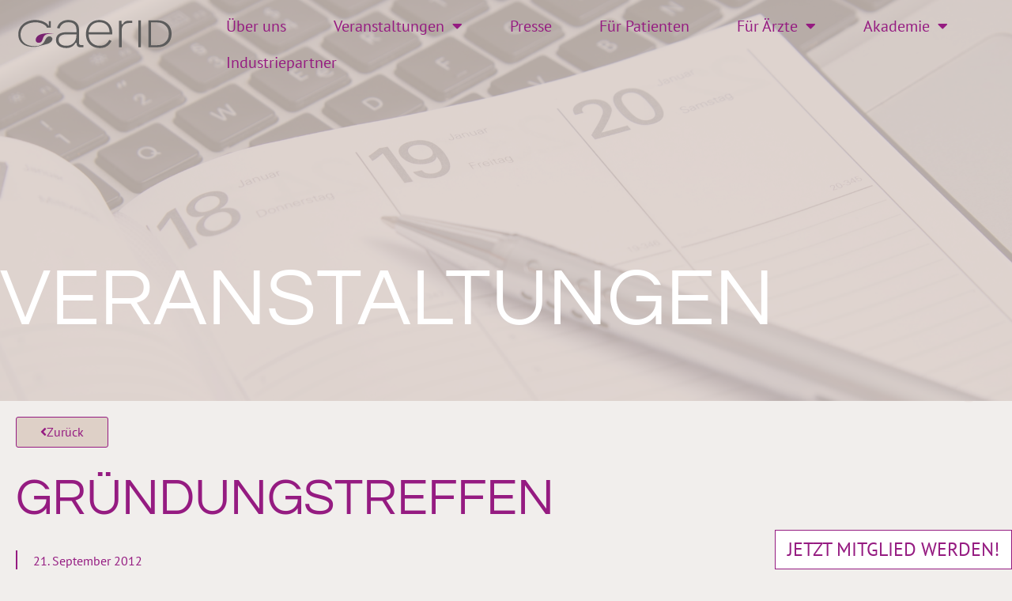

--- FILE ---
content_type: text/html; charset=UTF-8
request_url: https://www.gaerid.de/gruendungstreffen/
body_size: 21036
content:
<!doctype html>
<html lang="de">
<head>
	<meta charset="UTF-8">
	<meta name="viewport" content="width=device-width, initial-scale=1">
	<link rel="profile" href="https://gmpg.org/xfn/11">
	<meta name='robots' content='index, follow, max-image-preview:large, max-snippet:-1, max-video-preview:-1' />

	<!-- This site is optimized with the Yoast SEO plugin v23.5 - https://yoast.com/wordpress/plugins/seo/ -->
	<title>Gründungstreffen - GAERID</title>
	<meta name="description" content="In den letzten Jahren ist die Nachfrage nach intimchirurguischen Korrenkturen stark angestiegen. GAERID wurde im Jahr 2012 in Essen gegründet." />
	<link rel="canonical" href="https://www.gaerid.de/gruendungstreffen/" />
	<meta property="og:locale" content="de_DE" />
	<meta property="og:type" content="article" />
	<meta property="og:title" content="Gründungstreffen - GAERID" />
	<meta property="og:description" content="In den letzten Jahren ist die Nachfrage nach intimchirurguischen Korrenkturen stark angestiegen. GAERID wurde im Jahr 2012 in Essen gegründet." />
	<meta property="og:url" content="https://www.gaerid.de/gruendungstreffen/" />
	<meta property="og:site_name" content="GAERID" />
	<meta property="article:publisher" content="https://www.facebook.com/gaerid/" />
	<meta property="article:published_time" content="2012-09-21T09:41:00+00:00" />
	<meta property="article:modified_time" content="2023-11-17T10:28:30+00:00" />
	<meta property="og:image" content="http://web16.12043.whserv.de/wp-content/uploads/2023/11/0ef4c9a87b.jpg" />
	<meta name="author" content="va-admin" />
	<meta name="twitter:card" content="summary_large_image" />
	<meta name="twitter:label1" content="Verfasst von" />
	<meta name="twitter:data1" content="va-admin" />
	<meta name="twitter:label2" content="Geschätzte Lesezeit" />
	<meta name="twitter:data2" content="3 Minuten" />
	<script type="application/ld+json" class="yoast-schema-graph">{"@context":"https://schema.org","@graph":[{"@type":"Article","@id":"https://www.gaerid.de/gruendungstreffen/#article","isPartOf":{"@id":"https://www.gaerid.de/gruendungstreffen/"},"author":{"name":"va-admin","@id":"https://www.gaerid.de/#/schema/person/c8e62085fb94088f0223778d25a58eac"},"headline":"Gründungstreffen","datePublished":"2012-09-21T09:41:00+00:00","dateModified":"2023-11-17T10:28:30+00:00","mainEntityOfPage":{"@id":"https://www.gaerid.de/gruendungstreffen/"},"wordCount":47,"publisher":{"@id":"https://www.gaerid.de/#organization"},"image":{"@id":"https://www.gaerid.de/gruendungstreffen/#primaryimage"},"thumbnailUrl":"http://web16.12043.whserv.de/wp-content/uploads/2023/11/0ef4c9a87b.jpg","articleSection":["Previous"],"inLanguage":"de"},{"@type":"WebPage","@id":"https://www.gaerid.de/gruendungstreffen/","url":"https://www.gaerid.de/gruendungstreffen/","name":"Gründungstreffen - GAERID","isPartOf":{"@id":"https://www.gaerid.de/#website"},"primaryImageOfPage":{"@id":"https://www.gaerid.de/gruendungstreffen/#primaryimage"},"image":{"@id":"https://www.gaerid.de/gruendungstreffen/#primaryimage"},"thumbnailUrl":"http://web16.12043.whserv.de/wp-content/uploads/2023/11/0ef4c9a87b.jpg","datePublished":"2012-09-21T09:41:00+00:00","dateModified":"2023-11-17T10:28:30+00:00","description":"In den letzten Jahren ist die Nachfrage nach intimchirurguischen Korrenkturen stark angestiegen. GAERID wurde im Jahr 2012 in Essen gegründet.","breadcrumb":{"@id":"https://www.gaerid.de/gruendungstreffen/#breadcrumb"},"inLanguage":"de","potentialAction":[{"@type":"ReadAction","target":["https://www.gaerid.de/gruendungstreffen/"]}]},{"@type":"ImageObject","inLanguage":"de","@id":"https://www.gaerid.de/gruendungstreffen/#primaryimage","url":"http://web16.12043.whserv.de/wp-content/uploads/2023/11/0ef4c9a87b.jpg","contentUrl":"http://web16.12043.whserv.de/wp-content/uploads/2023/11/0ef4c9a87b.jpg"},{"@type":"BreadcrumbList","@id":"https://www.gaerid.de/gruendungstreffen/#breadcrumb","itemListElement":[{"@type":"ListItem","position":1,"name":"Startseite","item":"https://www.gaerid.de/"},{"@type":"ListItem","position":2,"name":"Gründungstreffen"}]},{"@type":"WebSite","@id":"https://www.gaerid.de/#website","url":"https://www.gaerid.de/","name":"GAERID","description":"","publisher":{"@id":"https://www.gaerid.de/#organization"},"potentialAction":[{"@type":"SearchAction","target":{"@type":"EntryPoint","urlTemplate":"https://www.gaerid.de/?s={search_term_string}"},"query-input":{"@type":"PropertyValueSpecification","valueRequired":true,"valueName":"search_term_string"}}],"inLanguage":"de"},{"@type":"Organization","@id":"https://www.gaerid.de/#organization","name":"GAERID e.V.","url":"https://www.gaerid.de/","logo":{"@type":"ImageObject","inLanguage":"de","@id":"https://www.gaerid.de/#/schema/logo/image/","url":"https://www.gaerid.de/wp-content/uploads/2023/08/GAERID-Logo-2023_rgb-text_dunkel.svg","contentUrl":"https://www.gaerid.de/wp-content/uploads/2023/08/GAERID-Logo-2023_rgb-text_dunkel.svg","width":1152,"height":408,"caption":"GAERID e.V."},"image":{"@id":"https://www.gaerid.de/#/schema/logo/image/"},"sameAs":["https://www.facebook.com/gaerid/","https://www.instagram.com/gaerid_ev/"]},{"@type":"Person","@id":"https://www.gaerid.de/#/schema/person/c8e62085fb94088f0223778d25a58eac","name":"va-admin","sameAs":["http://web16.12043.whserv.de"]}]}</script>
	<!-- / Yoast SEO plugin. -->



<link rel="alternate" type="application/rss+xml" title="GAERID &raquo; Feed" href="https://www.gaerid.de/feed/" />
<link rel="alternate" type="application/rss+xml" title="GAERID &raquo; Kommentar-Feed" href="https://www.gaerid.de/comments/feed/" />
<link rel="alternate" type="application/rss+xml" title="GAERID &raquo; Gründungstreffen Kommentar-Feed" href="https://www.gaerid.de/gruendungstreffen/feed/" />
<style id='wp-emoji-styles-inline-css'>

	img.wp-smiley, img.emoji {
		display: inline !important;
		border: none !important;
		box-shadow: none !important;
		height: 1em !important;
		width: 1em !important;
		margin: 0 0.07em !important;
		vertical-align: -0.1em !important;
		background: none !important;
		padding: 0 !important;
	}
</style>
<style id='classic-theme-styles-inline-css'>
/*! This file is auto-generated */
.wp-block-button__link{color:#fff;background-color:#32373c;border-radius:9999px;box-shadow:none;text-decoration:none;padding:calc(.667em + 2px) calc(1.333em + 2px);font-size:1.125em}.wp-block-file__button{background:#32373c;color:#fff;text-decoration:none}
</style>
<style id='global-styles-inline-css'>
:root{--wp--preset--aspect-ratio--square: 1;--wp--preset--aspect-ratio--4-3: 4/3;--wp--preset--aspect-ratio--3-4: 3/4;--wp--preset--aspect-ratio--3-2: 3/2;--wp--preset--aspect-ratio--2-3: 2/3;--wp--preset--aspect-ratio--16-9: 16/9;--wp--preset--aspect-ratio--9-16: 9/16;--wp--preset--color--black: #000000;--wp--preset--color--cyan-bluish-gray: #abb8c3;--wp--preset--color--white: #ffffff;--wp--preset--color--pale-pink: #f78da7;--wp--preset--color--vivid-red: #cf2e2e;--wp--preset--color--luminous-vivid-orange: #ff6900;--wp--preset--color--luminous-vivid-amber: #fcb900;--wp--preset--color--light-green-cyan: #7bdcb5;--wp--preset--color--vivid-green-cyan: #00d084;--wp--preset--color--pale-cyan-blue: #8ed1fc;--wp--preset--color--vivid-cyan-blue: #0693e3;--wp--preset--color--vivid-purple: #9b51e0;--wp--preset--gradient--vivid-cyan-blue-to-vivid-purple: linear-gradient(135deg,rgba(6,147,227,1) 0%,rgb(155,81,224) 100%);--wp--preset--gradient--light-green-cyan-to-vivid-green-cyan: linear-gradient(135deg,rgb(122,220,180) 0%,rgb(0,208,130) 100%);--wp--preset--gradient--luminous-vivid-amber-to-luminous-vivid-orange: linear-gradient(135deg,rgba(252,185,0,1) 0%,rgba(255,105,0,1) 100%);--wp--preset--gradient--luminous-vivid-orange-to-vivid-red: linear-gradient(135deg,rgba(255,105,0,1) 0%,rgb(207,46,46) 100%);--wp--preset--gradient--very-light-gray-to-cyan-bluish-gray: linear-gradient(135deg,rgb(238,238,238) 0%,rgb(169,184,195) 100%);--wp--preset--gradient--cool-to-warm-spectrum: linear-gradient(135deg,rgb(74,234,220) 0%,rgb(151,120,209) 20%,rgb(207,42,186) 40%,rgb(238,44,130) 60%,rgb(251,105,98) 80%,rgb(254,248,76) 100%);--wp--preset--gradient--blush-light-purple: linear-gradient(135deg,rgb(255,206,236) 0%,rgb(152,150,240) 100%);--wp--preset--gradient--blush-bordeaux: linear-gradient(135deg,rgb(254,205,165) 0%,rgb(254,45,45) 50%,rgb(107,0,62) 100%);--wp--preset--gradient--luminous-dusk: linear-gradient(135deg,rgb(255,203,112) 0%,rgb(199,81,192) 50%,rgb(65,88,208) 100%);--wp--preset--gradient--pale-ocean: linear-gradient(135deg,rgb(255,245,203) 0%,rgb(182,227,212) 50%,rgb(51,167,181) 100%);--wp--preset--gradient--electric-grass: linear-gradient(135deg,rgb(202,248,128) 0%,rgb(113,206,126) 100%);--wp--preset--gradient--midnight: linear-gradient(135deg,rgb(2,3,129) 0%,rgb(40,116,252) 100%);--wp--preset--font-size--small: 13px;--wp--preset--font-size--medium: 20px;--wp--preset--font-size--large: 36px;--wp--preset--font-size--x-large: 42px;--wp--preset--spacing--20: 0.44rem;--wp--preset--spacing--30: 0.67rem;--wp--preset--spacing--40: 1rem;--wp--preset--spacing--50: 1.5rem;--wp--preset--spacing--60: 2.25rem;--wp--preset--spacing--70: 3.38rem;--wp--preset--spacing--80: 5.06rem;--wp--preset--shadow--natural: 6px 6px 9px rgba(0, 0, 0, 0.2);--wp--preset--shadow--deep: 12px 12px 50px rgba(0, 0, 0, 0.4);--wp--preset--shadow--sharp: 6px 6px 0px rgba(0, 0, 0, 0.2);--wp--preset--shadow--outlined: 6px 6px 0px -3px rgba(255, 255, 255, 1), 6px 6px rgba(0, 0, 0, 1);--wp--preset--shadow--crisp: 6px 6px 0px rgba(0, 0, 0, 1);}:where(.is-layout-flex){gap: 0.5em;}:where(.is-layout-grid){gap: 0.5em;}body .is-layout-flex{display: flex;}.is-layout-flex{flex-wrap: wrap;align-items: center;}.is-layout-flex > :is(*, div){margin: 0;}body .is-layout-grid{display: grid;}.is-layout-grid > :is(*, div){margin: 0;}:where(.wp-block-columns.is-layout-flex){gap: 2em;}:where(.wp-block-columns.is-layout-grid){gap: 2em;}:where(.wp-block-post-template.is-layout-flex){gap: 1.25em;}:where(.wp-block-post-template.is-layout-grid){gap: 1.25em;}.has-black-color{color: var(--wp--preset--color--black) !important;}.has-cyan-bluish-gray-color{color: var(--wp--preset--color--cyan-bluish-gray) !important;}.has-white-color{color: var(--wp--preset--color--white) !important;}.has-pale-pink-color{color: var(--wp--preset--color--pale-pink) !important;}.has-vivid-red-color{color: var(--wp--preset--color--vivid-red) !important;}.has-luminous-vivid-orange-color{color: var(--wp--preset--color--luminous-vivid-orange) !important;}.has-luminous-vivid-amber-color{color: var(--wp--preset--color--luminous-vivid-amber) !important;}.has-light-green-cyan-color{color: var(--wp--preset--color--light-green-cyan) !important;}.has-vivid-green-cyan-color{color: var(--wp--preset--color--vivid-green-cyan) !important;}.has-pale-cyan-blue-color{color: var(--wp--preset--color--pale-cyan-blue) !important;}.has-vivid-cyan-blue-color{color: var(--wp--preset--color--vivid-cyan-blue) !important;}.has-vivid-purple-color{color: var(--wp--preset--color--vivid-purple) !important;}.has-black-background-color{background-color: var(--wp--preset--color--black) !important;}.has-cyan-bluish-gray-background-color{background-color: var(--wp--preset--color--cyan-bluish-gray) !important;}.has-white-background-color{background-color: var(--wp--preset--color--white) !important;}.has-pale-pink-background-color{background-color: var(--wp--preset--color--pale-pink) !important;}.has-vivid-red-background-color{background-color: var(--wp--preset--color--vivid-red) !important;}.has-luminous-vivid-orange-background-color{background-color: var(--wp--preset--color--luminous-vivid-orange) !important;}.has-luminous-vivid-amber-background-color{background-color: var(--wp--preset--color--luminous-vivid-amber) !important;}.has-light-green-cyan-background-color{background-color: var(--wp--preset--color--light-green-cyan) !important;}.has-vivid-green-cyan-background-color{background-color: var(--wp--preset--color--vivid-green-cyan) !important;}.has-pale-cyan-blue-background-color{background-color: var(--wp--preset--color--pale-cyan-blue) !important;}.has-vivid-cyan-blue-background-color{background-color: var(--wp--preset--color--vivid-cyan-blue) !important;}.has-vivid-purple-background-color{background-color: var(--wp--preset--color--vivid-purple) !important;}.has-black-border-color{border-color: var(--wp--preset--color--black) !important;}.has-cyan-bluish-gray-border-color{border-color: var(--wp--preset--color--cyan-bluish-gray) !important;}.has-white-border-color{border-color: var(--wp--preset--color--white) !important;}.has-pale-pink-border-color{border-color: var(--wp--preset--color--pale-pink) !important;}.has-vivid-red-border-color{border-color: var(--wp--preset--color--vivid-red) !important;}.has-luminous-vivid-orange-border-color{border-color: var(--wp--preset--color--luminous-vivid-orange) !important;}.has-luminous-vivid-amber-border-color{border-color: var(--wp--preset--color--luminous-vivid-amber) !important;}.has-light-green-cyan-border-color{border-color: var(--wp--preset--color--light-green-cyan) !important;}.has-vivid-green-cyan-border-color{border-color: var(--wp--preset--color--vivid-green-cyan) !important;}.has-pale-cyan-blue-border-color{border-color: var(--wp--preset--color--pale-cyan-blue) !important;}.has-vivid-cyan-blue-border-color{border-color: var(--wp--preset--color--vivid-cyan-blue) !important;}.has-vivid-purple-border-color{border-color: var(--wp--preset--color--vivid-purple) !important;}.has-vivid-cyan-blue-to-vivid-purple-gradient-background{background: var(--wp--preset--gradient--vivid-cyan-blue-to-vivid-purple) !important;}.has-light-green-cyan-to-vivid-green-cyan-gradient-background{background: var(--wp--preset--gradient--light-green-cyan-to-vivid-green-cyan) !important;}.has-luminous-vivid-amber-to-luminous-vivid-orange-gradient-background{background: var(--wp--preset--gradient--luminous-vivid-amber-to-luminous-vivid-orange) !important;}.has-luminous-vivid-orange-to-vivid-red-gradient-background{background: var(--wp--preset--gradient--luminous-vivid-orange-to-vivid-red) !important;}.has-very-light-gray-to-cyan-bluish-gray-gradient-background{background: var(--wp--preset--gradient--very-light-gray-to-cyan-bluish-gray) !important;}.has-cool-to-warm-spectrum-gradient-background{background: var(--wp--preset--gradient--cool-to-warm-spectrum) !important;}.has-blush-light-purple-gradient-background{background: var(--wp--preset--gradient--blush-light-purple) !important;}.has-blush-bordeaux-gradient-background{background: var(--wp--preset--gradient--blush-bordeaux) !important;}.has-luminous-dusk-gradient-background{background: var(--wp--preset--gradient--luminous-dusk) !important;}.has-pale-ocean-gradient-background{background: var(--wp--preset--gradient--pale-ocean) !important;}.has-electric-grass-gradient-background{background: var(--wp--preset--gradient--electric-grass) !important;}.has-midnight-gradient-background{background: var(--wp--preset--gradient--midnight) !important;}.has-small-font-size{font-size: var(--wp--preset--font-size--small) !important;}.has-medium-font-size{font-size: var(--wp--preset--font-size--medium) !important;}.has-large-font-size{font-size: var(--wp--preset--font-size--large) !important;}.has-x-large-font-size{font-size: var(--wp--preset--font-size--x-large) !important;}
:where(.wp-block-post-template.is-layout-flex){gap: 1.25em;}:where(.wp-block-post-template.is-layout-grid){gap: 1.25em;}
:where(.wp-block-columns.is-layout-flex){gap: 2em;}:where(.wp-block-columns.is-layout-grid){gap: 2em;}
:root :where(.wp-block-pullquote){font-size: 1.5em;line-height: 1.6;}
</style>
<link data-minify="1" rel='stylesheet' id='elementor-icons-css' href='https://www.gaerid.de/wp-content/cache/min/1/wp-content/plugins/elementor/assets/lib/eicons/css/elementor-icons.min.css?ver=1757409426' media='all' />
<link rel='stylesheet' id='elementor-frontend-css' href='https://www.gaerid.de/wp-content/uploads/elementor/css/custom-frontend.min.css?ver=1738682061' media='all' />
<link data-minify="1" rel='stylesheet' id='swiper-css' href='https://www.gaerid.de/wp-content/cache/min/1/wp-content/plugins/elementor/assets/lib/swiper/v8/css/swiper.min.css?ver=1757409426' media='all' />
<link rel='stylesheet' id='e-swiper-css' href='https://www.gaerid.de/wp-content/plugins/elementor/assets/css/conditionals/e-swiper.min.css?ver=3.24.5' media='all' />
<link rel='stylesheet' id='elementor-post-6-css' href='https://www.gaerid.de/wp-content/uploads/elementor/css/post-6.css?ver=1738682061' media='all' />
<link rel='stylesheet' id='elementor-pro-css' href='https://www.gaerid.de/wp-content/uploads/elementor/css/custom-pro-frontend.min.css?ver=1738682061' media='all' />
<link data-minify="1" rel='stylesheet' id='font-awesome-5-all-css' href='https://www.gaerid.de/wp-content/cache/min/1/wp-content/plugins/elementor/assets/lib/font-awesome/css/all.min.css?ver=1757409426' media='all' />
<link rel='stylesheet' id='font-awesome-4-shim-css' href='https://www.gaerid.de/wp-content/plugins/elementor/assets/lib/font-awesome/css/v4-shims.min.css?ver=3.24.5' media='all' />
<link rel='stylesheet' id='widget-text-editor-css' href='https://www.gaerid.de/wp-content/plugins/elementor/assets/css/widget-text-editor.min.css?ver=3.24.5' media='all' />
<link rel='stylesheet' id='elementor-post-4209-css' href='https://www.gaerid.de/wp-content/uploads/elementor/css/post-4209.css?ver=1738682524' media='all' />
<link rel='stylesheet' id='hello-elementor-css' href='https://www.gaerid.de/wp-content/themes/hello-elementor/style.min.css?ver=3.1.1' media='all' />
<link rel='stylesheet' id='hello-elementor-theme-style-css' href='https://www.gaerid.de/wp-content/themes/hello-elementor/theme.min.css?ver=3.1.1' media='all' />
<link rel='stylesheet' id='hello-elementor-header-footer-css' href='https://www.gaerid.de/wp-content/themes/hello-elementor/header-footer.min.css?ver=3.1.1' media='all' />
<link rel='stylesheet' id='widget-image-css' href='https://www.gaerid.de/wp-content/plugins/elementor/assets/css/widget-image.min.css?ver=3.24.5' media='all' />
<link rel='stylesheet' id='widget-nav-menu-css' href='https://www.gaerid.de/wp-content/uploads/elementor/css/custom-pro-widget-nav-menu.min.css?ver=1738682061' media='all' />
<link rel='stylesheet' id='widget-heading-css' href='https://www.gaerid.de/wp-content/plugins/elementor/assets/css/widget-heading.min.css?ver=3.24.5' media='all' />
<link rel='stylesheet' id='widget-divider-css' href='https://www.gaerid.de/wp-content/plugins/elementor/assets/css/widget-divider.min.css?ver=3.24.5' media='all' />
<link rel='stylesheet' id='widget-social-icons-css' href='https://www.gaerid.de/wp-content/plugins/elementor/assets/css/widget-social-icons.min.css?ver=3.24.5' media='all' />
<link rel='stylesheet' id='e-apple-webkit-css' href='https://www.gaerid.de/wp-content/uploads/elementor/css/custom-apple-webkit.min.css?ver=1738682061' media='all' />
<link rel='stylesheet' id='widget-theme-elements-css' href='https://www.gaerid.de/wp-content/plugins/elementor-pro/assets/css/widget-theme-elements.min.css?ver=3.24.3' media='all' />
<link rel='stylesheet' id='widget-icon-list-css' href='https://www.gaerid.de/wp-content/uploads/elementor/css/custom-widget-icon-list.min.css?ver=1738682061' media='all' />
<link rel='stylesheet' id='elementor-icons-shared-0-css' href='https://www.gaerid.de/wp-content/plugins/elementor/assets/lib/font-awesome/css/fontawesome.min.css?ver=5.15.3' media='all' />
<link data-minify="1" rel='stylesheet' id='elementor-icons-fa-regular-css' href='https://www.gaerid.de/wp-content/cache/min/1/wp-content/plugins/elementor/assets/lib/font-awesome/css/regular.min.css?ver=1757409426' media='all' />
<link data-minify="1" rel='stylesheet' id='elementor-icons-fa-solid-css' href='https://www.gaerid.de/wp-content/cache/min/1/wp-content/plugins/elementor/assets/lib/font-awesome/css/solid.min.css?ver=1757409426' media='all' />
<link rel='stylesheet' id='widget-call-to-action-css' href='https://www.gaerid.de/wp-content/uploads/elementor/css/custom-pro-widget-call-to-action.min.css?ver=1738682061' media='all' />
<link rel='stylesheet' id='e-animation-slideInDown-css' href='https://www.gaerid.de/wp-content/plugins/elementor/assets/lib/animations/styles/slideInDown.min.css?ver=3.24.5' media='all' />
<link rel='stylesheet' id='elementor-post-3053-css' href='https://www.gaerid.de/wp-content/uploads/elementor/css/post-3053.css?ver=1738682125' media='all' />
<link rel='stylesheet' id='elementor-post-96-css' href='https://www.gaerid.de/wp-content/uploads/elementor/css/post-96.css?ver=1738682062' media='all' />
<link rel='stylesheet' id='elementor-post-1014-css' href='https://www.gaerid.de/wp-content/uploads/elementor/css/post-1014.css?ver=1738682376' media='all' />
<link rel='stylesheet' id='elementor-post-170-css' href='https://www.gaerid.de/wp-content/uploads/elementor/css/post-170.css?ver=1738682063' media='all' />
<link rel='stylesheet' id='wpr-animations-css-css' href='https://www.gaerid.de/wp-content/plugins/royal-elementor-addons/assets/css/lib/animations/wpr-animations.min.css?ver=1.3.986' media='all' />
<link rel='stylesheet' id='wpr-link-animations-css-css' href='https://www.gaerid.de/wp-content/plugins/royal-elementor-addons/assets/css/lib/animations/wpr-link-animations.min.css?ver=1.3.986' media='all' />
<link rel='stylesheet' id='wpr-loading-animations-css-css' href='https://www.gaerid.de/wp-content/plugins/royal-elementor-addons/assets/css/lib/animations/loading-animations.min.css?ver=1.3.986' media='all' />
<link rel='stylesheet' id='wpr-text-animations-css-css' href='https://www.gaerid.de/wp-content/plugins/royal-elementor-addons/assets/css/lib/animations/text-animations.min.css?ver=1.3.986' media='all' />
<link data-minify="1" rel='stylesheet' id='wpr-lightgallery-css-css' href='https://www.gaerid.de/wp-content/cache/min/1/wp-content/plugins/royal-elementor-addons/assets/css/lib/lightgallery/lightgallery.min.css?ver=1757409600' media='all' />
<link rel='stylesheet' id='wpr-addons-css-css' href='https://www.gaerid.de/wp-content/plugins/royal-elementor-addons/assets/css/frontend.min.css?ver=1.3.986' media='all' />
<style id='rocket-lazyload-inline-css'>
.rll-youtube-player{position:relative;padding-bottom:56.23%;height:0;overflow:hidden;max-width:100%;}.rll-youtube-player:focus-within{outline: 2px solid currentColor;outline-offset: 5px;}.rll-youtube-player iframe{position:absolute;top:0;left:0;width:100%;height:100%;z-index:100;background:0 0}.rll-youtube-player img{bottom:0;display:block;left:0;margin:auto;max-width:100%;width:100%;position:absolute;right:0;top:0;border:none;height:auto;-webkit-transition:.4s all;-moz-transition:.4s all;transition:.4s all}.rll-youtube-player img:hover{-webkit-filter:brightness(75%)}.rll-youtube-player .play{height:100%;width:100%;left:0;top:0;position:absolute;background:url(https://www.gaerid.de/wp-content/plugins/wp-rocket/assets/img/youtube.png) no-repeat center;background-color: transparent !important;cursor:pointer;border:none;}
</style>
<link data-minify="1" rel='stylesheet' id='elementor-icons-fa-brands-css' href='https://www.gaerid.de/wp-content/cache/min/1/wp-content/plugins/elementor/assets/lib/font-awesome/css/brands.min.css?ver=1757409426' media='all' />



<link rel="https://api.w.org/" href="https://www.gaerid.de/wp-json/" /><link rel="alternate" title="JSON" type="application/json" href="https://www.gaerid.de/wp-json/wp/v2/posts/4209" /><link rel="EditURI" type="application/rsd+xml" title="RSD" href="https://www.gaerid.de/xmlrpc.php?rsd" />
<meta name="generator" content="WordPress 6.6.2" />
<link rel='shortlink' href='https://www.gaerid.de/?p=4209' />
<link rel="alternate" title="oEmbed (JSON)" type="application/json+oembed" href="https://www.gaerid.de/wp-json/oembed/1.0/embed?url=https%3A%2F%2Fwww.gaerid.de%2Fgruendungstreffen%2F" />
<link rel="alternate" title="oEmbed (XML)" type="text/xml+oembed" href="https://www.gaerid.de/wp-json/oembed/1.0/embed?url=https%3A%2F%2Fwww.gaerid.de%2Fgruendungstreffen%2F&#038;format=xml" />
<meta name="cdp-version" content="1.4.9" /><meta name="description" content="In den letzten Jahren ist die Nachfrage nach intimchirurguischen Korrenkturen stark angestiegen. Um ein seriöses Form für alle Fachärzte zu schaffen, die sich auf dem gebiet der ästhetischen und rekonstruktiven Intimchirurgie betätigen, wurde im Jahr 2012 in Essen die GAERID gegründet.">
<meta name="generator" content="Elementor 3.24.5; features: additional_custom_breakpoints; settings: css_print_method-external, google_font-disabled, font_display-swap">
			<style>
				.e-con.e-parent:nth-of-type(n+4):not(.e-lazyloaded):not(.e-no-lazyload),
				.e-con.e-parent:nth-of-type(n+4):not(.e-lazyloaded):not(.e-no-lazyload) * {
					background-image: none !important;
				}
				@media screen and (max-height: 1024px) {
					.e-con.e-parent:nth-of-type(n+3):not(.e-lazyloaded):not(.e-no-lazyload),
					.e-con.e-parent:nth-of-type(n+3):not(.e-lazyloaded):not(.e-no-lazyload) * {
						background-image: none !important;
					}
				}
				@media screen and (max-height: 640px) {
					.e-con.e-parent:nth-of-type(n+2):not(.e-lazyloaded):not(.e-no-lazyload),
					.e-con.e-parent:nth-of-type(n+2):not(.e-lazyloaded):not(.e-no-lazyload) * {
						background-image: none !important;
					}
				}
			</style>
						<meta name="theme-color" content="#F5F5F5">
			<link rel="icon" href="https://www.gaerid.de/wp-content/uploads/2023/11/GAERID-Logo-2023_rgb_GAERID_favicon_G.svg" sizes="32x32" />
<link rel="icon" href="https://www.gaerid.de/wp-content/uploads/2023/11/GAERID-Logo-2023_rgb_GAERID_favicon_G.svg" sizes="192x192" />
<link rel="apple-touch-icon" href="https://www.gaerid.de/wp-content/uploads/2023/11/GAERID-Logo-2023_rgb_GAERID_favicon_G.svg" />
<meta name="msapplication-TileImage" content="https://www.gaerid.de/wp-content/uploads/2023/11/GAERID-Logo-2023_rgb_GAERID_favicon_G.svg" />
<style id="wpr_lightbox_styles">
				.lg-backdrop {
					background-color: rgba(0,0,0,0.6) !important;
				}
				.lg-toolbar,
				.lg-dropdown {
					background-color: rgba(0,0,0,0.8) !important;
				}
				.lg-dropdown:after {
					border-bottom-color: rgba(0,0,0,0.8) !important;
				}
				.lg-sub-html {
					background-color: rgba(0,0,0,0.8) !important;
				}
				.lg-thumb-outer,
				.lg-progress-bar {
					background-color: #444444 !important;
				}
				.lg-progress {
					background-color: #a90707 !important;
				}
				.lg-icon {
					color: #efefef !important;
					font-size: 20px !important;
				}
				.lg-icon.lg-toogle-thumb {
					font-size: 24px !important;
				}
				.lg-icon:hover,
				.lg-dropdown-text:hover {
					color: #ffffff !important;
				}
				.lg-sub-html,
				.lg-dropdown-text {
					color: #efefef !important;
					font-size: 14px !important;
				}
				#lg-counter {
					color: #efefef !important;
					font-size: 14px !important;
				}
				.lg-prev,
				.lg-next {
					font-size: 35px !important;
				}

				/* Defaults */
				.lg-icon {
				background-color: transparent !important;
				}

				#lg-counter {
				opacity: 0.9;
				}

				.lg-thumb-outer {
				padding: 0 10px;
				}

				.lg-thumb-item {
				border-radius: 0 !important;
				border: none !important;
				opacity: 0.5;
				}

				.lg-thumb-item.active {
					opacity: 1;
				}
	         </style><noscript><style id="rocket-lazyload-nojs-css">.rll-youtube-player, [data-lazy-src]{display:none !important;}</style></noscript><style id="wpforms-css-vars-root">
				:root {
					--wpforms-field-border-radius: 3px;
--wpforms-field-border-style: solid;
--wpforms-field-border-size: 1px;
--wpforms-field-background-color: #ffffff;
--wpforms-field-border-color: rgba( 0, 0, 0, 0.25 );
--wpforms-field-border-color-spare: rgba( 0, 0, 0, 0.25 );
--wpforms-field-text-color: rgba( 0, 0, 0, 0.7 );
--wpforms-field-menu-color: #ffffff;
--wpforms-label-color: rgba( 0, 0, 0, 0.85 );
--wpforms-label-sublabel-color: rgba( 0, 0, 0, 0.55 );
--wpforms-label-error-color: #d63637;
--wpforms-button-border-radius: 3px;
--wpforms-button-border-style: none;
--wpforms-button-border-size: 1px;
--wpforms-button-background-color: #066aab;
--wpforms-button-border-color: #066aab;
--wpforms-button-text-color: #ffffff;
--wpforms-page-break-color: #066aab;
--wpforms-background-image: none;
--wpforms-background-position: center center;
--wpforms-background-repeat: no-repeat;
--wpforms-background-size: cover;
--wpforms-background-width: 100px;
--wpforms-background-height: 100px;
--wpforms-background-color: rgba( 0, 0, 0, 0 );
--wpforms-background-url: none;
--wpforms-container-padding: 0px;
--wpforms-container-border-style: none;
--wpforms-container-border-width: 1px;
--wpforms-container-border-color: #000000;
--wpforms-container-border-radius: 3px;
--wpforms-field-size-input-height: 43px;
--wpforms-field-size-input-spacing: 15px;
--wpforms-field-size-font-size: 16px;
--wpforms-field-size-line-height: 19px;
--wpforms-field-size-padding-h: 14px;
--wpforms-field-size-checkbox-size: 16px;
--wpforms-field-size-sublabel-spacing: 5px;
--wpforms-field-size-icon-size: 1;
--wpforms-label-size-font-size: 16px;
--wpforms-label-size-line-height: 19px;
--wpforms-label-size-sublabel-font-size: 14px;
--wpforms-label-size-sublabel-line-height: 17px;
--wpforms-button-size-font-size: 17px;
--wpforms-button-size-height: 41px;
--wpforms-button-size-padding-h: 15px;
--wpforms-button-size-margin-top: 10px;
--wpforms-container-shadow-size-box-shadow: none;

				}
			</style></head>
<body class="post-template-default single single-post postid-4209 single-format-standard wp-custom-logo elementor-default elementor-kit-6 elementor-page elementor-page-4209 elementor-page-1014">


<a class="skip-link screen-reader-text" href="#content">Zum Inhalt wechseln</a>

		<div data-rocket-location-hash="5aa341c1d979acc084b61e5a2cd54f31" data-elementor-type="header" data-elementor-id="3053" class="elementor elementor-3053 elementor-location-header" data-elementor-post-type="elementor_library">
					<section class="elementor-section elementor-top-section elementor-element elementor-element-7e55dc24 elementor-section-full_width elementor-section-height-default elementor-section-height-default wpr-particle-no wpr-jarallax-no wpr-parallax-no wpr-sticky-section-no" data-id="7e55dc24" data-element_type="section" data-settings="{&quot;background_background&quot;:&quot;classic&quot;}">
							<div data-rocket-location-hash="8a5e4d76b5c2d37577a41dd7aeef9815" class="elementor-background-overlay"></div>
							<div data-rocket-location-hash="f035ce1bd6bc78e3edb5d8fdfcfada36" class="elementor-container elementor-column-gap-default">
					<div class="elementor-column elementor-col-100 elementor-top-column elementor-element elementor-element-3f39b155" data-id="3f39b155" data-element_type="column">
			<div class="elementor-widget-wrap elementor-element-populated">
						<section class="elementor-section elementor-inner-section elementor-element elementor-element-64551756 elementor-section-boxed elementor-section-height-default elementor-section-height-default wpr-particle-no wpr-jarallax-no wpr-parallax-no wpr-sticky-section-no" data-id="64551756" data-element_type="section" data-settings="{&quot;background_background&quot;:&quot;classic&quot;}">
						<div data-rocket-location-hash="d980f33cebda42b9db2d1a70c42a55aa" class="elementor-container elementor-column-gap-default">
					<div class="elementor-column elementor-col-50 elementor-inner-column elementor-element elementor-element-65e31d10" data-id="65e31d10" data-element_type="column">
			<div class="elementor-widget-wrap elementor-element-populated">
						<div class="elementor-element elementor-element-1195bb78 elementor-widget__width-initial elementor-widget elementor-widget-image" data-id="1195bb78" data-element_type="widget" data-widget_type="image.default">
				<div class="elementor-widget-container">
														<a href="https://www.gaerid.de">
							<img fetchpriority="high" width="800" height="800" src="data:image/svg+xml,%3Csvg%20xmlns='http://www.w3.org/2000/svg'%20viewBox='0%200%20800%20800'%3E%3C/svg%3E" class="attachment-large size-large wp-image-3744" alt="Gaerid Logo" data-lazy-src="https://www.gaerid.de/wp-content/uploads/2023/11/GAERID-Logo-2023_rgb_graudunkler_Zeichenflaeche-1-Kopie-6.svg" /><noscript><img fetchpriority="high" width="800" height="800" src="https://www.gaerid.de/wp-content/uploads/2023/11/GAERID-Logo-2023_rgb_graudunkler_Zeichenflaeche-1-Kopie-6.svg" class="attachment-large size-large wp-image-3744" alt="Gaerid Logo" /></noscript>								</a>
													</div>
				</div>
					</div>
		</div>
				<div class="elementor-column elementor-col-50 elementor-inner-column elementor-element elementor-element-d1695e3" data-id="d1695e3" data-element_type="column">
			<div class="elementor-widget-wrap elementor-element-populated">
						<div class="elementor-element elementor-element-53955b2 elementor-widget__width-auto elementor-nav-menu__align-start elementor-widget-tablet__width-inherit elementor-nav-menu--stretch elementor-nav-menu__text-align-center elementor-nav-menu--dropdown-tablet elementor-nav-menu--toggle elementor-nav-menu--burger elementor-widget elementor-widget-global elementor-global-3566 elementor-widget-nav-menu" data-id="53955b2" data-element_type="widget" data-settings="{&quot;full_width&quot;:&quot;stretch&quot;,&quot;layout&quot;:&quot;horizontal&quot;,&quot;submenu_icon&quot;:{&quot;value&quot;:&quot;fas fa-caret-down&quot;,&quot;library&quot;:&quot;fa-solid&quot;},&quot;toggle&quot;:&quot;burger&quot;}" data-widget_type="nav-menu.default">
				<div class="elementor-widget-container">
						<nav aria-label="Menü" class="elementor-nav-menu--main elementor-nav-menu__container elementor-nav-menu--layout-horizontal e--pointer-none">
				<ul id="menu-1-53955b2" class="elementor-nav-menu"><li class="menu-item menu-item-type-post_type menu-item-object-page menu-item-173"><a href="https://www.gaerid.de/ueber-uns/" class="elementor-item">Über uns</a></li>
<li class="menu-item menu-item-type-post_type menu-item-object-page menu-item-has-children menu-item-174"><a href="https://www.gaerid.de/veranstaltungen/" class="elementor-item">Veranstaltungen</a>
<ul class="sub-menu elementor-nav-menu--dropdown">
	<li class="menu-item menu-item-type-post_type menu-item-object-post menu-item-has-children menu-item-4989"><a href="https://www.gaerid.de/13-jahrestagung/" class="elementor-sub-item">13. Jahrestagung</a>
	<ul class="sub-menu elementor-nav-menu--dropdown">
		<li class="menu-item menu-item-type-custom menu-item-object-custom menu-item-4626"><a href="https://www.gaerid.de/13-jahrestagung/#grusswort" class="elementor-sub-item elementor-item-anchor">Grußwort</a></li>
		<li class="menu-item menu-item-type-custom menu-item-object-custom menu-item-5078"><a href="https://www.gaerid.de/13-jahrestagung/#interaktive_workshops" class="elementor-sub-item elementor-item-anchor">Interaktive Workshops</a></li>
		<li class="menu-item menu-item-type-custom menu-item-object-custom menu-item-5083"><a href="https://www.gaerid.de/13-jahrestagung/#workshops" class="elementor-sub-item elementor-item-anchor">Workshops</a></li>
		<li class="menu-item menu-item-type-custom menu-item-object-custom menu-item-4662"><a href="https://www.gaerid.de/13-jahrestagung#programm" class="elementor-sub-item elementor-item-anchor">Programm</a></li>
		<li class="menu-item menu-item-type-custom menu-item-object-custom menu-item-4990"><a href="https://logi-vent.congress-registration.com/index.php?ev=42" class="elementor-sub-item">Registrierung</a></li>
		<li class="menu-item menu-item-type-custom menu-item-object-custom menu-item-4627"><a href="https://www.gaerid.de/13-jahrestagung/#hotel" class="elementor-sub-item elementor-item-anchor">Hotel</a></li>
		<li class="menu-item menu-item-type-custom menu-item-object-custom menu-item-4628"><a href="https://www.gaerid.de/13-jahrestagung/#sponsoren" class="elementor-sub-item elementor-item-anchor">Sponsoren</a></li>
		<li class="menu-item menu-item-type-custom menu-item-object-custom menu-item-4630"><a href="https://www.gaerid.de/13-jahrestagung/#allgemeine-hinweise" class="elementor-sub-item elementor-item-anchor">Allgemeine Hinweise</a></li>
	</ul>
</li>
</ul>
</li>
<li class="menu-item menu-item-type-post_type menu-item-object-page menu-item-176"><a href="https://www.gaerid.de/presse/" class="elementor-item">Presse</a></li>
<li class="menu-item menu-item-type-post_type menu-item-object-page menu-item-2563"><a href="https://www.gaerid.de/fuer-patienten/" class="elementor-item">Für Patienten</a></li>
<li class="menu-item menu-item-type-post_type menu-item-object-page menu-item-has-children menu-item-180"><a href="https://www.gaerid.de/fuer-aerzte/" class="elementor-item">Für Ärzte</a>
<ul class="sub-menu elementor-nav-menu--dropdown">
	<li class="menu-item menu-item-type-custom menu-item-object-custom menu-item-4613"><a href="https://gaerid.on-demand.events/index.php" class="elementor-sub-item">On-Demand Login</a></li>
</ul>
</li>
<li class="menu-item menu-item-type-post_type menu-item-object-page menu-item-has-children menu-item-2207"><a href="https://www.gaerid.de/akademie/" class="elementor-item">Akademie</a>
<ul class="sub-menu elementor-nav-menu--dropdown">
	<li class="menu-item menu-item-type-post_type menu-item-object-page menu-item-5047"><a href="https://www.gaerid.de/akademie/akademie-im-graz/" class="elementor-sub-item">Akademie im Graz</a></li>
</ul>
</li>
<li class="menu-item menu-item-type-post_type menu-item-object-page menu-item-2206"><a href="https://www.gaerid.de/industriepartner/" class="elementor-item">Industriepartner</a></li>
</ul>			</nav>
					<div class="elementor-menu-toggle" role="button" tabindex="0" aria-label="Menü Umschalter" aria-expanded="false">
			<i aria-hidden="true" role="presentation" class="elementor-menu-toggle__icon--open eicon-menu-bar"></i><i aria-hidden="true" role="presentation" class="elementor-menu-toggle__icon--close eicon-close"></i>			<span class="elementor-screen-only">Menü</span>
		</div>
					<nav class="elementor-nav-menu--dropdown elementor-nav-menu__container" aria-hidden="true">
				<ul id="menu-2-53955b2" class="elementor-nav-menu"><li class="menu-item menu-item-type-post_type menu-item-object-page menu-item-173"><a href="https://www.gaerid.de/ueber-uns/" class="elementor-item" tabindex="-1">Über uns</a></li>
<li class="menu-item menu-item-type-post_type menu-item-object-page menu-item-has-children menu-item-174"><a href="https://www.gaerid.de/veranstaltungen/" class="elementor-item" tabindex="-1">Veranstaltungen</a>
<ul class="sub-menu elementor-nav-menu--dropdown">
	<li class="menu-item menu-item-type-post_type menu-item-object-post menu-item-has-children menu-item-4989"><a href="https://www.gaerid.de/13-jahrestagung/" class="elementor-sub-item" tabindex="-1">13. Jahrestagung</a>
	<ul class="sub-menu elementor-nav-menu--dropdown">
		<li class="menu-item menu-item-type-custom menu-item-object-custom menu-item-4626"><a href="https://www.gaerid.de/13-jahrestagung/#grusswort" class="elementor-sub-item elementor-item-anchor" tabindex="-1">Grußwort</a></li>
		<li class="menu-item menu-item-type-custom menu-item-object-custom menu-item-5078"><a href="https://www.gaerid.de/13-jahrestagung/#interaktive_workshops" class="elementor-sub-item elementor-item-anchor" tabindex="-1">Interaktive Workshops</a></li>
		<li class="menu-item menu-item-type-custom menu-item-object-custom menu-item-5083"><a href="https://www.gaerid.de/13-jahrestagung/#workshops" class="elementor-sub-item elementor-item-anchor" tabindex="-1">Workshops</a></li>
		<li class="menu-item menu-item-type-custom menu-item-object-custom menu-item-4662"><a href="https://www.gaerid.de/13-jahrestagung#programm" class="elementor-sub-item elementor-item-anchor" tabindex="-1">Programm</a></li>
		<li class="menu-item menu-item-type-custom menu-item-object-custom menu-item-4990"><a href="https://logi-vent.congress-registration.com/index.php?ev=42" class="elementor-sub-item" tabindex="-1">Registrierung</a></li>
		<li class="menu-item menu-item-type-custom menu-item-object-custom menu-item-4627"><a href="https://www.gaerid.de/13-jahrestagung/#hotel" class="elementor-sub-item elementor-item-anchor" tabindex="-1">Hotel</a></li>
		<li class="menu-item menu-item-type-custom menu-item-object-custom menu-item-4628"><a href="https://www.gaerid.de/13-jahrestagung/#sponsoren" class="elementor-sub-item elementor-item-anchor" tabindex="-1">Sponsoren</a></li>
		<li class="menu-item menu-item-type-custom menu-item-object-custom menu-item-4630"><a href="https://www.gaerid.de/13-jahrestagung/#allgemeine-hinweise" class="elementor-sub-item elementor-item-anchor" tabindex="-1">Allgemeine Hinweise</a></li>
	</ul>
</li>
</ul>
</li>
<li class="menu-item menu-item-type-post_type menu-item-object-page menu-item-176"><a href="https://www.gaerid.de/presse/" class="elementor-item" tabindex="-1">Presse</a></li>
<li class="menu-item menu-item-type-post_type menu-item-object-page menu-item-2563"><a href="https://www.gaerid.de/fuer-patienten/" class="elementor-item" tabindex="-1">Für Patienten</a></li>
<li class="menu-item menu-item-type-post_type menu-item-object-page menu-item-has-children menu-item-180"><a href="https://www.gaerid.de/fuer-aerzte/" class="elementor-item" tabindex="-1">Für Ärzte</a>
<ul class="sub-menu elementor-nav-menu--dropdown">
	<li class="menu-item menu-item-type-custom menu-item-object-custom menu-item-4613"><a href="https://gaerid.on-demand.events/index.php" class="elementor-sub-item" tabindex="-1">On-Demand Login</a></li>
</ul>
</li>
<li class="menu-item menu-item-type-post_type menu-item-object-page menu-item-has-children menu-item-2207"><a href="https://www.gaerid.de/akademie/" class="elementor-item" tabindex="-1">Akademie</a>
<ul class="sub-menu elementor-nav-menu--dropdown">
	<li class="menu-item menu-item-type-post_type menu-item-object-page menu-item-5047"><a href="https://www.gaerid.de/akademie/akademie-im-graz/" class="elementor-sub-item" tabindex="-1">Akademie im Graz</a></li>
</ul>
</li>
<li class="menu-item menu-item-type-post_type menu-item-object-page menu-item-2206"><a href="https://www.gaerid.de/industriepartner/" class="elementor-item" tabindex="-1">Industriepartner</a></li>
</ul>			</nav>
				</div>
				</div>
					</div>
		</div>
					</div>
		</section>
				<section class="elementor-section elementor-inner-section elementor-element elementor-element-2d59b396 elementor-reverse-tablet elementor-section-boxed elementor-section-height-default elementor-section-height-default wpr-particle-no wpr-jarallax-no wpr-parallax-no wpr-sticky-section-no" data-id="2d59b396" data-element_type="section">
						<div data-rocket-location-hash="97c4beeda535457bbe628aa457eec642" class="elementor-container elementor-column-gap-default">
					<div class="elementor-column elementor-col-100 elementor-inner-column elementor-element elementor-element-44242dc4" data-id="44242dc4" data-element_type="column">
			<div class="elementor-widget-wrap elementor-element-populated">
						<div class="elementor-element elementor-element-6c2f5043 elementor-widget elementor-widget-heading" data-id="6c2f5043" data-element_type="widget" data-widget_type="heading.default">
				<div class="elementor-widget-container">
			<h1 class="elementor-heading-title elementor-size-default">Veranstaltungen</h1>		</div>
				</div>
					</div>
		</div>
					</div>
		</section>
					</div>
		</div>
					</div>
		</section>
				</div>
				<div data-rocket-location-hash="3cc8c2a09022e4b0c76fc27bac7fd003" data-elementor-type="single-post" data-elementor-id="1014" class="elementor elementor-1014 elementor-location-single post-4209 post type-post status-publish format-standard hentry category-previous" data-elementor-post-type="elementor_library">
					<section data-rocket-location-hash="0fc2ec98f40d5cb129590f3da7044c13" class="elementor-section elementor-top-section elementor-element elementor-element-4fbd884 elementor-section-boxed elementor-section-height-default elementor-section-height-default wpr-particle-no wpr-jarallax-no wpr-parallax-no wpr-sticky-section-no" data-id="4fbd884" data-element_type="section">
						<div data-rocket-location-hash="1e476ed8521e5a63ab5ef03e120f49ec" class="elementor-container elementor-column-gap-default">
					<div class="elementor-column elementor-col-100 elementor-top-column elementor-element elementor-element-169d101c" data-id="169d101c" data-element_type="column">
			<div class="elementor-widget-wrap elementor-element-populated">
						<section class="elementor-section elementor-inner-section elementor-element elementor-element-320c57ef elementor-section-boxed elementor-section-height-default elementor-section-height-default wpr-particle-no wpr-jarallax-no wpr-parallax-no wpr-sticky-section-no" data-id="320c57ef" data-element_type="section">
						<div data-rocket-location-hash="2ef7a4c3a2917b9dbd8f3946e0921e8d" class="elementor-container elementor-column-gap-default">
					<div class="elementor-column elementor-col-50 elementor-inner-column elementor-element elementor-element-55df2c97" data-id="55df2c97" data-element_type="column">
			<div class="elementor-widget-wrap elementor-element-populated">
						<div class="elementor-element elementor-element-3a886343 elementor-widget elementor-widget-button" data-id="3a886343" data-element_type="widget" data-widget_type="button.default">
				<div class="elementor-widget-container">
					<div class="elementor-button-wrapper">
			<a class="elementor-button elementor-button-link elementor-size-sm" href="/veranstaltungen/">
						<span class="elementor-button-content-wrapper">
						<span class="elementor-button-icon">
				<i aria-hidden="true" class="fas fa-angle-left"></i>			</span>
									<span class="elementor-button-text">Zurück</span>
					</span>
					</a>
		</div>
				</div>
				</div>
				<div class="elementor-element elementor-element-e893a76 elementor-widget elementor-widget-theme-post-title elementor-page-title elementor-widget-heading" data-id="e893a76" data-element_type="widget" data-widget_type="theme-post-title.default">
				<div class="elementor-widget-container">
			<h2 class="elementor-heading-title elementor-size-default">Gründungstreffen</h2>		</div>
				</div>
				<div class="elementor-element elementor-element-77234ee9 elementor-widget elementor-widget-post-info" data-id="77234ee9" data-element_type="widget" data-widget_type="post-info.default">
				<div class="elementor-widget-container">
					<ul class="elementor-inline-items elementor-icon-list-items elementor-post-info">
								<li class="elementor-icon-list-item elementor-repeater-item-e20d51a elementor-inline-item">
													<span class="elementor-icon-list-text elementor-post-info__item elementor-post-info__item--type-custom">
										21. September 2012					</span>
								</li>
				</ul>
				</div>
				</div>
					</div>
		</div>
				<div class="elementor-column elementor-col-50 elementor-inner-column elementor-element elementor-element-405c2f08" data-id="405c2f08" data-element_type="column">
			<div class="elementor-widget-wrap elementor-element-populated">
							</div>
		</div>
					</div>
		</section>
					</div>
		</div>
					</div>
		</section>
				<section data-rocket-location-hash="62e8b6286ba994e94e6ac07cbceb5726" class="elementor-section elementor-top-section elementor-element elementor-element-027f479 elementor-section-boxed elementor-section-height-default elementor-section-height-default wpr-particle-no wpr-jarallax-no wpr-parallax-no wpr-sticky-section-no" data-id="027f479" data-element_type="section">
						<div class="elementor-container elementor-column-gap-default">
					<div class="elementor-column elementor-col-100 elementor-top-column elementor-element elementor-element-9858e4b" data-id="9858e4b" data-element_type="column">
			<div class="elementor-widget-wrap elementor-element-populated">
						<div class="elementor-element elementor-element-120cda8 elementor-widget elementor-widget-theme-post-content" data-id="120cda8" data-element_type="widget" data-widget_type="theme-post-content.default">
				<div class="elementor-widget-container">
					<div data-elementor-type="wp-post" data-elementor-id="4209" class="elementor elementor-4209" data-elementor-post-type="post">
						<section class="elementor-section elementor-top-section elementor-element elementor-element-7c9a0c0a elementor-section-boxed elementor-section-height-default elementor-section-height-default wpr-particle-no wpr-jarallax-no wpr-parallax-no wpr-sticky-section-no" data-id="7c9a0c0a" data-element_type="section">
						<div class="elementor-container elementor-column-gap-default">
					<div class="elementor-column elementor-col-100 elementor-top-column elementor-element elementor-element-386fa53e" data-id="386fa53e" data-element_type="column">
			<div class="elementor-widget-wrap elementor-element-populated">
						<section class="elementor-section elementor-inner-section elementor-element elementor-element-42b7bf28 elementor-reverse-tablet elementor-reverse-mobile elementor-section-boxed elementor-section-height-default elementor-section-height-default wpr-particle-no wpr-jarallax-no wpr-parallax-no wpr-sticky-section-no" data-id="42b7bf28" data-element_type="section">
						<div class="elementor-container elementor-column-gap-default">
					<div class="elementor-column elementor-col-100 elementor-inner-column elementor-element elementor-element-5849ab0b" data-id="5849ab0b" data-element_type="column">
			<div class="elementor-widget-wrap elementor-element-populated">
						<div class="elementor-element elementor-element-5c891ea6 elementor-widget elementor-widget-text-editor" data-id="5c891ea6" data-element_type="widget" data-widget_type="text-editor.default">
				<div class="elementor-widget-container">
							<p>In den letzten Jahren ist die Nachfrage nach intimchirurguischen Korrenkturen stark angestiegen. Um ein seriöses Form für alle Fachärzte zu schaffen, die sich auf dem gebiet der ästhetischen und rekonstruktiven Intimchirurgie betätigen, wurde im Jahr 2012 in Essen die GAERID gegründet.</p>						</div>
				</div>
					</div>
		</div>
					</div>
		</section>
				<section class="elementor-section elementor-inner-section elementor-element elementor-element-2ff66588 elementor-reverse-mobile elementor-section-boxed elementor-section-height-default elementor-section-height-default wpr-particle-no wpr-jarallax-no wpr-parallax-no wpr-sticky-section-no" data-id="2ff66588" data-element_type="section">
						<div class="elementor-container elementor-column-gap-default">
					<div class="elementor-column elementor-col-100 elementor-inner-column elementor-element elementor-element-32d7729d" data-id="32d7729d" data-element_type="column">
			<div class="elementor-widget-wrap elementor-element-populated">
						<div class="elementor-element elementor-element-6f0a991e wpr-grid-columns-4 wpr-grid-columns--widescreen4 wpr-grid-columns--tablet2 wpr-grid-columns--mobile1 elementor-widget elementor-widget-wpr-media-grid" data-id="6f0a991e" data-element_type="widget" data-widget_type="wpr-media-grid.default">
				<div class="elementor-widget-container">
			<section class="wpr-grid wpr-media-grid elementor-clearfix" data-settings="{&quot;layout&quot;:&quot;masonry&quot;,&quot;columns_desktop&quot;:4,&quot;gutter_hr&quot;:10,&quot;gutter_hr_mobile&quot;:10,&quot;gutter_hr_mobile_extra&quot;:10,&quot;gutter_hr_tablet&quot;:10,&quot;gutter_hr_tablet_extra&quot;:10,&quot;gutter_hr_laptop&quot;:10,&quot;gutter_hr_widescreen&quot;:10,&quot;gutter_vr&quot;:10,&quot;gutter_vr_mobile&quot;:10,&quot;gutter_vr_mobile_extra&quot;:10,&quot;gutter_vr_tablet&quot;:10,&quot;gutter_vr_tablet_extra&quot;:10,&quot;gutter_vr_laptop&quot;:10,&quot;gutter_vr_widescreen&quot;:10,&quot;animation&quot;:&quot;default&quot;,&quot;animation_duration&quot;:0.3,&quot;animation_delay&quot;:0.1,&quot;deeplinking&quot;:&quot;no&quot;,&quot;filters_default_filter&quot;:&quot;&quot;,&quot;filters_linkable&quot;:&quot;no&quot;,&quot;filters_count&quot;:&quot;no&quot;,&quot;filters_hide_empty&quot;:&quot;no&quot;,&quot;filters_animation&quot;:&quot;default&quot;,&quot;filters_animation_duration&quot;:0.3,&quot;filters_animation_delay&quot;:0.1,&quot;pagination_type&quot;:&quot;load-more&quot;,&quot;pagination_max_pages&quot;:1,&quot;lightbox&quot;:{&quot;selector&quot;:&quot;.wpr-grid-image-wrap&quot;,&quot;iframeMaxWidth&quot;:&quot;60%&quot;,&quot;hash&quot;:false,&quot;autoplay&quot;:&quot;true&quot;,&quot;pause&quot;:5000,&quot;progressBar&quot;:&quot;true&quot;,&quot;counter&quot;:&quot;true&quot;,&quot;controls&quot;:&quot;true&quot;,&quot;getCaptionFromTitleOrAlt&quot;:&quot;true&quot;,&quot;thumbnail&quot;:&quot;true&quot;,&quot;showThumbByDefault&quot;:&quot;true&quot;,&quot;share&quot;:&quot;true&quot;,&quot;zoom&quot;:&quot;true&quot;,&quot;fullScreen&quot;:&quot;true&quot;,&quot;download&quot;:&quot;true&quot;}}"><article class="wpr-grid-item elementor-clearfix post-4214 attachment type-attachment status-inherit hentry"><div class="wpr-grid-item-inner"><div class="wpr-grid-media-wrap wpr-effect-size-small "><div class="wpr-grid-image-wrap" data-src="https://www.gaerid.de/wp-content/uploads/2023/11/0ef4c9a87b.jpg"><picture decoding="async" class="wpr-anim-timing-ease-default">
<source type="image/webp" data-lazy-srcset="https://www.gaerid.de/wp-content/uploads/2023/11/0ef4c9a87b.jpg.webp" srcset="data:image/svg+xml,%3Csvg%20xmlns=&#039;http://www.w3.org/2000/svg&#039;%20viewBox=&#039;0%200%20210%20140&#039;%3E%3C/svg%3E"/>
<img width="210" height="140" decoding="async" src="data:image/svg+xml,%3Csvg%20xmlns=&#039;http://www.w3.org/2000/svg&#039;%20viewBox=&#039;0%200%20210%20140&#039;%3E%3C/svg%3E" alt="0ef4c9a87b" data-lazy-src="https://www.gaerid.de/wp-content/uploads/2023/11/0ef4c9a87b.jpg"/>
</picture>
<noscript><picture decoding="async" class="wpr-anim-timing-ease-default">
<source type="image/webp" srcset="https://www.gaerid.de/wp-content/uploads/2023/11/0ef4c9a87b.jpg.webp"/>
<img width="210" height="140" decoding="async" src="https://www.gaerid.de/wp-content/uploads/2023/11/0ef4c9a87b.jpg" alt="0ef4c9a87b"/>
</picture>
</noscript></div><div class="wpr-grid-media-hover wpr-animation-wrap"><div class="wpr-grid-media-hover-bg  wpr-overlay-fade-in wpr-anim-size-large wpr-anim-timing-ease-default" data-url="https://www.gaerid.de/0ef4c9a87b/"></div><div class="wpr-cv-container"><div class="wpr-cv-outer"><div class="wpr-cv-inner"><div class="wpr-grid-media-hover-middle elementor-clearfix"><div class="wpr-grid-item-lightbox elementor-repeater-item-fc2ed47 wpr-grid-item-display-block wpr-grid-item-align-center wpr-element-fade-in wpr-anim-size-large wpr-anim-timing-ease-default wpr-anim-transparency"><div class="inner-block"><span data-src="https://www.gaerid.de/wp-content/uploads/2023/11/0ef4c9a87b.jpg"><i class="fas fa-expand"></i></span><div class="wpr-grid-lightbox-overlay"></div></div></div></div></div></div></div></div></div></div></article><article class="wpr-grid-item elementor-clearfix post-4215 attachment type-attachment status-inherit hentry"><div class="wpr-grid-item-inner"><div class="wpr-grid-media-wrap wpr-effect-size-small "><div class="wpr-grid-image-wrap" data-src="https://www.gaerid.de/wp-content/uploads/2023/11/07c631fb78.jpg"><picture decoding="async" class="wpr-anim-timing-ease-default">
<source type="image/webp" data-lazy-srcset="https://www.gaerid.de/wp-content/uploads/2023/11/07c631fb78.jpg.webp" srcset="data:image/svg+xml,%3Csvg%20xmlns=&#039;http://www.w3.org/2000/svg&#039;%20viewBox=&#039;0%200%20210%20140&#039;%3E%3C/svg%3E"/>
<img width="210" height="140" decoding="async" src="data:image/svg+xml,%3Csvg%20xmlns=&#039;http://www.w3.org/2000/svg&#039;%20viewBox=&#039;0%200%20210%20140&#039;%3E%3C/svg%3E" alt="07c631fb78" data-lazy-src="https://www.gaerid.de/wp-content/uploads/2023/11/07c631fb78.jpg"/>
</picture>
<noscript><picture decoding="async" class="wpr-anim-timing-ease-default">
<source type="image/webp" srcset="https://www.gaerid.de/wp-content/uploads/2023/11/07c631fb78.jpg.webp"/>
<img width="210" height="140" decoding="async" src="https://www.gaerid.de/wp-content/uploads/2023/11/07c631fb78.jpg" alt="07c631fb78"/>
</picture>
</noscript></div><div class="wpr-grid-media-hover wpr-animation-wrap"><div class="wpr-grid-media-hover-bg  wpr-overlay-fade-in wpr-anim-size-large wpr-anim-timing-ease-default" data-url="https://www.gaerid.de/07c631fb78/"></div><div class="wpr-cv-container"><div class="wpr-cv-outer"><div class="wpr-cv-inner"><div class="wpr-grid-media-hover-middle elementor-clearfix"><div class="wpr-grid-item-lightbox elementor-repeater-item-fc2ed47 wpr-grid-item-display-block wpr-grid-item-align-center wpr-element-fade-in wpr-anim-size-large wpr-anim-timing-ease-default wpr-anim-transparency"><div class="inner-block"><span data-src="https://www.gaerid.de/wp-content/uploads/2023/11/07c631fb78.jpg"><i class="fas fa-expand"></i></span><div class="wpr-grid-lightbox-overlay"></div></div></div></div></div></div></div></div></div></div></article><article class="wpr-grid-item elementor-clearfix post-4216 attachment type-attachment status-inherit hentry"><div class="wpr-grid-item-inner"><div class="wpr-grid-media-wrap wpr-effect-size-small "><div class="wpr-grid-image-wrap" data-src="https://www.gaerid.de/wp-content/uploads/2023/11/26da60e96b.jpg"><picture decoding="async" class="wpr-anim-timing-ease-default">
<source type="image/webp" data-lazy-srcset="https://www.gaerid.de/wp-content/uploads/2023/11/26da60e96b.jpg.webp" srcset="data:image/svg+xml,%3Csvg%20xmlns=&#039;http://www.w3.org/2000/svg&#039;%20viewBox=&#039;0%200%20210%20140&#039;%3E%3C/svg%3E"/>
<img width="210" height="140" decoding="async" src="data:image/svg+xml,%3Csvg%20xmlns=&#039;http://www.w3.org/2000/svg&#039;%20viewBox=&#039;0%200%20210%20140&#039;%3E%3C/svg%3E" alt="26da60e96b" data-lazy-src="https://www.gaerid.de/wp-content/uploads/2023/11/26da60e96b.jpg"/>
</picture>
<noscript><picture decoding="async" class="wpr-anim-timing-ease-default">
<source type="image/webp" srcset="https://www.gaerid.de/wp-content/uploads/2023/11/26da60e96b.jpg.webp"/>
<img width="210" height="140" decoding="async" src="https://www.gaerid.de/wp-content/uploads/2023/11/26da60e96b.jpg" alt="26da60e96b"/>
</picture>
</noscript></div><div class="wpr-grid-media-hover wpr-animation-wrap"><div class="wpr-grid-media-hover-bg  wpr-overlay-fade-in wpr-anim-size-large wpr-anim-timing-ease-default" data-url="https://www.gaerid.de/26da60e96b/"></div><div class="wpr-cv-container"><div class="wpr-cv-outer"><div class="wpr-cv-inner"><div class="wpr-grid-media-hover-middle elementor-clearfix"><div class="wpr-grid-item-lightbox elementor-repeater-item-fc2ed47 wpr-grid-item-display-block wpr-grid-item-align-center wpr-element-fade-in wpr-anim-size-large wpr-anim-timing-ease-default wpr-anim-transparency"><div class="inner-block"><span data-src="https://www.gaerid.de/wp-content/uploads/2023/11/26da60e96b.jpg"><i class="fas fa-expand"></i></span><div class="wpr-grid-lightbox-overlay"></div></div></div></div></div></div></div></div></div></div></article><article class="wpr-grid-item elementor-clearfix post-4217 attachment type-attachment status-inherit hentry"><div class="wpr-grid-item-inner"><div class="wpr-grid-media-wrap wpr-effect-size-small "><div class="wpr-grid-image-wrap" data-src="https://www.gaerid.de/wp-content/uploads/2023/11/96ebba4fd1.jpg"><picture decoding="async" class="wpr-anim-timing-ease-default">
<source type="image/webp" data-lazy-srcset="https://www.gaerid.de/wp-content/uploads/2023/11/96ebba4fd1.jpg.webp" srcset="data:image/svg+xml,%3Csvg%20xmlns=&#039;http://www.w3.org/2000/svg&#039;%20viewBox=&#039;0%200%20210%20140&#039;%3E%3C/svg%3E"/>
<img width="210" height="140" decoding="async" src="data:image/svg+xml,%3Csvg%20xmlns=&#039;http://www.w3.org/2000/svg&#039;%20viewBox=&#039;0%200%20210%20140&#039;%3E%3C/svg%3E" alt="96ebba4fd1" data-lazy-src="https://www.gaerid.de/wp-content/uploads/2023/11/96ebba4fd1.jpg"/>
</picture>
<noscript><picture decoding="async" class="wpr-anim-timing-ease-default">
<source type="image/webp" srcset="https://www.gaerid.de/wp-content/uploads/2023/11/96ebba4fd1.jpg.webp"/>
<img width="210" height="140" decoding="async" src="https://www.gaerid.de/wp-content/uploads/2023/11/96ebba4fd1.jpg" alt="96ebba4fd1"/>
</picture>
</noscript></div><div class="wpr-grid-media-hover wpr-animation-wrap"><div class="wpr-grid-media-hover-bg  wpr-overlay-fade-in wpr-anim-size-large wpr-anim-timing-ease-default" data-url="https://www.gaerid.de/96ebba4fd1/"></div><div class="wpr-cv-container"><div class="wpr-cv-outer"><div class="wpr-cv-inner"><div class="wpr-grid-media-hover-middle elementor-clearfix"><div class="wpr-grid-item-lightbox elementor-repeater-item-fc2ed47 wpr-grid-item-display-block wpr-grid-item-align-center wpr-element-fade-in wpr-anim-size-large wpr-anim-timing-ease-default wpr-anim-transparency"><div class="inner-block"><span data-src="https://www.gaerid.de/wp-content/uploads/2023/11/96ebba4fd1.jpg"><i class="fas fa-expand"></i></span><div class="wpr-grid-lightbox-overlay"></div></div></div></div></div></div></div></div></div></div></article><article class="wpr-grid-item elementor-clearfix post-4218 attachment type-attachment status-inherit hentry"><div class="wpr-grid-item-inner"><div class="wpr-grid-media-wrap wpr-effect-size-small "><div class="wpr-grid-image-wrap" data-src="https://www.gaerid.de/wp-content/uploads/2023/11/955ed18c28.jpg"><picture decoding="async" class="wpr-anim-timing-ease-default">
<source type="image/webp" data-lazy-srcset="https://www.gaerid.de/wp-content/uploads/2023/11/955ed18c28.jpg.webp" srcset="data:image/svg+xml,%3Csvg%20xmlns=&#039;http://www.w3.org/2000/svg&#039;%20viewBox=&#039;0%200%20210%20140&#039;%3E%3C/svg%3E"/>
<img width="210" height="140" decoding="async" src="data:image/svg+xml,%3Csvg%20xmlns=&#039;http://www.w3.org/2000/svg&#039;%20viewBox=&#039;0%200%20210%20140&#039;%3E%3C/svg%3E" alt="955ed18c28" data-lazy-src="https://www.gaerid.de/wp-content/uploads/2023/11/955ed18c28.jpg"/>
</picture>
<noscript><picture decoding="async" class="wpr-anim-timing-ease-default">
<source type="image/webp" srcset="https://www.gaerid.de/wp-content/uploads/2023/11/955ed18c28.jpg.webp"/>
<img width="210" height="140" decoding="async" src="https://www.gaerid.de/wp-content/uploads/2023/11/955ed18c28.jpg" alt="955ed18c28"/>
</picture>
</noscript></div><div class="wpr-grid-media-hover wpr-animation-wrap"><div class="wpr-grid-media-hover-bg  wpr-overlay-fade-in wpr-anim-size-large wpr-anim-timing-ease-default" data-url="https://www.gaerid.de/955ed18c28/"></div><div class="wpr-cv-container"><div class="wpr-cv-outer"><div class="wpr-cv-inner"><div class="wpr-grid-media-hover-middle elementor-clearfix"><div class="wpr-grid-item-lightbox elementor-repeater-item-fc2ed47 wpr-grid-item-display-block wpr-grid-item-align-center wpr-element-fade-in wpr-anim-size-large wpr-anim-timing-ease-default wpr-anim-transparency"><div class="inner-block"><span data-src="https://www.gaerid.de/wp-content/uploads/2023/11/955ed18c28.jpg"><i class="fas fa-expand"></i></span><div class="wpr-grid-lightbox-overlay"></div></div></div></div></div></div></div></div></div></div></article><article class="wpr-grid-item elementor-clearfix post-4219 attachment type-attachment status-inherit hentry"><div class="wpr-grid-item-inner"><div class="wpr-grid-media-wrap wpr-effect-size-small "><div class="wpr-grid-image-wrap" data-src="https://www.gaerid.de/wp-content/uploads/2023/11/5093546873.jpg"><picture decoding="async" class="wpr-anim-timing-ease-default">
<source type="image/webp" data-lazy-srcset="https://www.gaerid.de/wp-content/uploads/2023/11/5093546873.jpg.webp" srcset="data:image/svg+xml,%3Csvg%20xmlns=&#039;http://www.w3.org/2000/svg&#039;%20viewBox=&#039;0%200%20210%20140&#039;%3E%3C/svg%3E"/>
<img width="210" height="140" decoding="async" src="data:image/svg+xml,%3Csvg%20xmlns=&#039;http://www.w3.org/2000/svg&#039;%20viewBox=&#039;0%200%20210%20140&#039;%3E%3C/svg%3E" alt="5093546873" data-lazy-src="https://www.gaerid.de/wp-content/uploads/2023/11/5093546873.jpg"/>
</picture>
<noscript><picture decoding="async" class="wpr-anim-timing-ease-default">
<source type="image/webp" srcset="https://www.gaerid.de/wp-content/uploads/2023/11/5093546873.jpg.webp"/>
<img width="210" height="140" decoding="async" src="https://www.gaerid.de/wp-content/uploads/2023/11/5093546873.jpg" alt="5093546873"/>
</picture>
</noscript></div><div class="wpr-grid-media-hover wpr-animation-wrap"><div class="wpr-grid-media-hover-bg  wpr-overlay-fade-in wpr-anim-size-large wpr-anim-timing-ease-default" data-url="https://www.gaerid.de/5093546873/"></div><div class="wpr-cv-container"><div class="wpr-cv-outer"><div class="wpr-cv-inner"><div class="wpr-grid-media-hover-middle elementor-clearfix"><div class="wpr-grid-item-lightbox elementor-repeater-item-fc2ed47 wpr-grid-item-display-block wpr-grid-item-align-center wpr-element-fade-in wpr-anim-size-large wpr-anim-timing-ease-default wpr-anim-transparency"><div class="inner-block"><span data-src="https://www.gaerid.de/wp-content/uploads/2023/11/5093546873.jpg"><i class="fas fa-expand"></i></span><div class="wpr-grid-lightbox-overlay"></div></div></div></div></div></div></div></div></div></div></article><article class="wpr-grid-item elementor-clearfix post-4220 attachment type-attachment status-inherit hentry"><div class="wpr-grid-item-inner"><div class="wpr-grid-media-wrap wpr-effect-size-small "><div class="wpr-grid-image-wrap" data-src="https://www.gaerid.de/wp-content/uploads/2023/11/d6e68eb70b.jpg"><picture decoding="async" class="wpr-anim-timing-ease-default">
<source type="image/webp" data-lazy-srcset="https://www.gaerid.de/wp-content/uploads/2023/11/d6e68eb70b.jpg.webp" srcset="data:image/svg+xml,%3Csvg%20xmlns=&#039;http://www.w3.org/2000/svg&#039;%20viewBox=&#039;0%200%20210%20140&#039;%3E%3C/svg%3E"/>
<img width="210" height="140" decoding="async" src="data:image/svg+xml,%3Csvg%20xmlns=&#039;http://www.w3.org/2000/svg&#039;%20viewBox=&#039;0%200%20210%20140&#039;%3E%3C/svg%3E" alt="d6e68eb70b" data-lazy-src="https://www.gaerid.de/wp-content/uploads/2023/11/d6e68eb70b.jpg"/>
</picture>
<noscript><picture decoding="async" class="wpr-anim-timing-ease-default">
<source type="image/webp" srcset="https://www.gaerid.de/wp-content/uploads/2023/11/d6e68eb70b.jpg.webp"/>
<img width="210" height="140" decoding="async" src="https://www.gaerid.de/wp-content/uploads/2023/11/d6e68eb70b.jpg" alt="d6e68eb70b"/>
</picture>
</noscript></div><div class="wpr-grid-media-hover wpr-animation-wrap"><div class="wpr-grid-media-hover-bg  wpr-overlay-fade-in wpr-anim-size-large wpr-anim-timing-ease-default" data-url="https://www.gaerid.de/d6e68eb70b/"></div><div class="wpr-cv-container"><div class="wpr-cv-outer"><div class="wpr-cv-inner"><div class="wpr-grid-media-hover-middle elementor-clearfix"><div class="wpr-grid-item-lightbox elementor-repeater-item-fc2ed47 wpr-grid-item-display-block wpr-grid-item-align-center wpr-element-fade-in wpr-anim-size-large wpr-anim-timing-ease-default wpr-anim-transparency"><div class="inner-block"><span data-src="https://www.gaerid.de/wp-content/uploads/2023/11/d6e68eb70b.jpg"><i class="fas fa-expand"></i></span><div class="wpr-grid-lightbox-overlay"></div></div></div></div></div></div></div></div></div></div></article><article class="wpr-grid-item elementor-clearfix post-4221 attachment type-attachment status-inherit hentry"><div class="wpr-grid-item-inner"><div class="wpr-grid-media-wrap wpr-effect-size-small "><div class="wpr-grid-image-wrap" data-src="https://www.gaerid.de/wp-content/uploads/2023/11/d580e7501a.jpg"><picture decoding="async" class="wpr-anim-timing-ease-default">
<source type="image/webp" data-lazy-srcset="https://www.gaerid.de/wp-content/uploads/2023/11/d580e7501a.jpg.webp" srcset="data:image/svg+xml,%3Csvg%20xmlns=&#039;http://www.w3.org/2000/svg&#039;%20viewBox=&#039;0%200%20210%20140&#039;%3E%3C/svg%3E"/>
<img width="210" height="140" decoding="async" src="data:image/svg+xml,%3Csvg%20xmlns=&#039;http://www.w3.org/2000/svg&#039;%20viewBox=&#039;0%200%20210%20140&#039;%3E%3C/svg%3E" alt="d580e7501a" data-lazy-src="https://www.gaerid.de/wp-content/uploads/2023/11/d580e7501a.jpg"/>
</picture>
<noscript><picture decoding="async" class="wpr-anim-timing-ease-default">
<source type="image/webp" srcset="https://www.gaerid.de/wp-content/uploads/2023/11/d580e7501a.jpg.webp"/>
<img width="210" height="140" decoding="async" src="https://www.gaerid.de/wp-content/uploads/2023/11/d580e7501a.jpg" alt="d580e7501a"/>
</picture>
</noscript></div><div class="wpr-grid-media-hover wpr-animation-wrap"><div class="wpr-grid-media-hover-bg  wpr-overlay-fade-in wpr-anim-size-large wpr-anim-timing-ease-default" data-url="https://www.gaerid.de/d580e7501a/"></div><div class="wpr-cv-container"><div class="wpr-cv-outer"><div class="wpr-cv-inner"><div class="wpr-grid-media-hover-middle elementor-clearfix"><div class="wpr-grid-item-lightbox elementor-repeater-item-fc2ed47 wpr-grid-item-display-block wpr-grid-item-align-center wpr-element-fade-in wpr-anim-size-large wpr-anim-timing-ease-default wpr-anim-transparency"><div class="inner-block"><span data-src="https://www.gaerid.de/wp-content/uploads/2023/11/d580e7501a.jpg"><i class="fas fa-expand"></i></span><div class="wpr-grid-lightbox-overlay"></div></div></div></div></div></div></div></div></div></div></article><article class="wpr-grid-item elementor-clearfix post-4222 attachment type-attachment status-inherit hentry"><div class="wpr-grid-item-inner"><div class="wpr-grid-media-wrap wpr-effect-size-small "><div class="wpr-grid-image-wrap" data-src="https://www.gaerid.de/wp-content/uploads/2023/11/f4777b22b2.jpg"><picture decoding="async" class="wpr-anim-timing-ease-default">
<source type="image/webp" data-lazy-srcset="https://www.gaerid.de/wp-content/uploads/2023/11/f4777b22b2.jpg.webp" srcset="data:image/svg+xml,%3Csvg%20xmlns=&#039;http://www.w3.org/2000/svg&#039;%20viewBox=&#039;0%200%20210%20140&#039;%3E%3C/svg%3E"/>
<img width="210" height="140" decoding="async" src="data:image/svg+xml,%3Csvg%20xmlns=&#039;http://www.w3.org/2000/svg&#039;%20viewBox=&#039;0%200%20210%20140&#039;%3E%3C/svg%3E" alt="f4777b22b2" data-lazy-src="https://www.gaerid.de/wp-content/uploads/2023/11/f4777b22b2.jpg"/>
</picture>
<noscript><picture decoding="async" class="wpr-anim-timing-ease-default">
<source type="image/webp" srcset="https://www.gaerid.de/wp-content/uploads/2023/11/f4777b22b2.jpg.webp"/>
<img width="210" height="140" decoding="async" src="https://www.gaerid.de/wp-content/uploads/2023/11/f4777b22b2.jpg" alt="f4777b22b2"/>
</picture>
</noscript></div><div class="wpr-grid-media-hover wpr-animation-wrap"><div class="wpr-grid-media-hover-bg  wpr-overlay-fade-in wpr-anim-size-large wpr-anim-timing-ease-default" data-url="https://www.gaerid.de/f4777b22b2/"></div><div class="wpr-cv-container"><div class="wpr-cv-outer"><div class="wpr-cv-inner"><div class="wpr-grid-media-hover-middle elementor-clearfix"><div class="wpr-grid-item-lightbox elementor-repeater-item-fc2ed47 wpr-grid-item-display-block wpr-grid-item-align-center wpr-element-fade-in wpr-anim-size-large wpr-anim-timing-ease-default wpr-anim-transparency"><div class="inner-block"><span data-src="https://www.gaerid.de/wp-content/uploads/2023/11/f4777b22b2.jpg"><i class="fas fa-expand"></i></span><div class="wpr-grid-lightbox-overlay"></div></div></div></div></div></div></div></div></div></div></article></section>		</div>
				</div>
					</div>
		</div>
					</div>
		</section>
					</div>
		</div>
					</div>
		</section>
				</div>
				</div>
				</div>
					</div>
		</div>
					</div>
		</section>
				<section class="elementor-section elementor-top-section elementor-element elementor-element-27d6f8e elementor-section-boxed elementor-section-height-default elementor-section-height-default wpr-particle-no wpr-jarallax-no wpr-parallax-no wpr-sticky-section-no" data-id="27d6f8e" data-element_type="section" data-settings="{&quot;background_background&quot;:&quot;classic&quot;}">
						<div class="elementor-container elementor-column-gap-default">
					<div class="elementor-column elementor-col-100 elementor-top-column elementor-element elementor-element-fb4584c" data-id="fb4584c" data-element_type="column">
			<div class="elementor-widget-wrap elementor-element-populated">
						<section class="elementor-section elementor-inner-section elementor-element elementor-element-64d6f28 elementor-section-boxed elementor-section-height-default elementor-section-height-default wpr-particle-no wpr-jarallax-no wpr-parallax-no wpr-sticky-section-no" data-id="64d6f28" data-element_type="section">
						<div class="elementor-container elementor-column-gap-default">
					<div class="elementor-column elementor-col-50 elementor-inner-column elementor-element elementor-element-cb7253f" data-id="cb7253f" data-element_type="column">
			<div class="elementor-widget-wrap elementor-element-populated">
						<div class="elementor-element elementor-element-aa5fc01 elementor-widget elementor-widget-heading" data-id="aa5fc01" data-element_type="widget" data-widget_type="heading.default">
				<div class="elementor-widget-container">
			<h4 class="elementor-heading-title elementor-size-default">Werden Sie <br>
Industriepartner</h4>		</div>
				</div>
				<div class="elementor-element elementor-element-ba92ea0 elementor-widget elementor-widget-text-editor" data-id="ba92ea0" data-element_type="widget" data-widget_type="text-editor.default">
				<div class="elementor-widget-container">
							<p>Weitere Aussteller &amp; Sponsoren- Arrangements sind bereits in der finalen Phase.</p>
<p>Wenn auch Sie gerne an der nächsten Jahrestagung der GAERID e.V. partizipieren möchten, nehmen Sie bitte Kontakt mit Herrn Christian Hoop auf.</p>
<p>Herr Hoop wird Ihnen dann die entsprechenden Unterlagen zukommen lassen.</p>						</div>
				</div>
					</div>
		</div>
				<div class="elementor-column elementor-col-50 elementor-inner-column elementor-element elementor-element-1b97efa" data-id="1b97efa" data-element_type="column">
			<div class="elementor-widget-wrap elementor-element-populated">
						<div class="elementor-element elementor-element-5f56a5f elementor-widget elementor-widget-template" data-id="5f56a5f" data-element_type="widget" data-widget_type="template.default">
				<div class="elementor-widget-container">
					<div class="elementor-template">
					<div data-elementor-type="section" data-elementor-id="532" class="elementor elementor-532 elementor-location-single" data-elementor-post-type="elementor_library">
					<section class="elementor-section elementor-top-section elementor-element elementor-element-4bc6669 elementor-section-boxed elementor-section-height-default elementor-section-height-default wpr-particle-no wpr-jarallax-no wpr-parallax-no wpr-sticky-section-no" data-id="4bc6669" data-element_type="section" data-settings="{&quot;background_background&quot;:&quot;classic&quot;}">
						<div class="elementor-container elementor-column-gap-default">
					<div class="elementor-column elementor-col-100 elementor-top-column elementor-element elementor-element-e16b8f2" data-id="e16b8f2" data-element_type="column">
			<div class="elementor-widget-wrap elementor-element-populated">
						<div class="elementor-element elementor-element-6bc92be elementor-widget elementor-widget-heading" data-id="6bc92be" data-element_type="widget" data-widget_type="heading.default">
				<div class="elementor-widget-container">
			<h5 class="elementor-heading-title elementor-size-default">Ihr Ansprechpartner</h5>		</div>
				</div>
					</div>
		</div>
					</div>
		</section>
				<section class="elementor-section elementor-top-section elementor-element elementor-element-0703465 elementor-section-boxed elementor-section-height-default elementor-section-height-default wpr-particle-no wpr-jarallax-no wpr-parallax-no wpr-sticky-section-no" data-id="0703465" data-element_type="section" data-settings="{&quot;background_background&quot;:&quot;classic&quot;}">
						<div class="elementor-container elementor-column-gap-default">
					<div class="elementor-column elementor-col-50 elementor-top-column elementor-element elementor-element-ac87101" data-id="ac87101" data-element_type="column" data-settings="{&quot;background_background&quot;:&quot;classic&quot;}">
			<div class="elementor-widget-wrap elementor-element-populated">
						<div class="elementor-element elementor-element-73f83eb elementor-widget__width-auto elementor-widget elementor-widget-image" data-id="73f83eb" data-element_type="widget" data-widget_type="image.default">
				<div class="elementor-widget-container">
													<picture class="attachment-large size-large wp-image-3167">
<source type="image/webp" data-lazy-srcset="https://www.gaerid.de/wp-content/uploads/2023/11/christian_hoop.png.webp" srcset="data:image/svg+xml,%3Csvg%20xmlns=&#039;http://www.w3.org/2000/svg&#039;%20viewBox=&#039;0%200%20145%20145&#039;%3E%3C/svg%3E"/>
<img width="145" height="145" src="data:image/svg+xml,%3Csvg%20xmlns=&#039;http://www.w3.org/2000/svg&#039;%20viewBox=&#039;0%200%20145%20145&#039;%3E%3C/svg%3E" alt="Christian Hoop" data-lazy-src="https://www.gaerid.de/wp-content/uploads/2023/11/christian_hoop.png"/>
</picture>
<noscript><picture class="attachment-large size-large wp-image-3167">
<source type="image/webp" srcset="https://www.gaerid.de/wp-content/uploads/2023/11/christian_hoop.png.webp"/>
<img width="145" height="145" src="https://www.gaerid.de/wp-content/uploads/2023/11/christian_hoop.png" alt="Christian Hoop"/>
</picture>
</noscript>													</div>
				</div>
					</div>
		</div>
				<div class="elementor-column elementor-col-50 elementor-top-column elementor-element elementor-element-8ffde56" data-id="8ffde56" data-element_type="column" data-settings="{&quot;background_background&quot;:&quot;classic&quot;}">
			<div class="elementor-widget-wrap elementor-element-populated">
						<div class="elementor-element elementor-element-1fc74d3 elementor-widget elementor-widget-text-editor" data-id="1fc74d3" data-element_type="widget" data-widget_type="text-editor.default">
				<div class="elementor-widget-container">
							<p>Christian Hoop<br></p>						</div>
				</div>
				<div class="elementor-element elementor-element-9018c53 elementor-align-center elementor-icon-list--layout-traditional elementor-list-item-link-full_width elementor-widget elementor-widget-icon-list" data-id="9018c53" data-element_type="widget" data-widget_type="icon-list.default">
				<div class="elementor-widget-container">
					<ul class="elementor-icon-list-items">
							<li class="elementor-icon-list-item">
											<a href="mailto:christian_hoop@logi-vent.de">

												<span class="elementor-icon-list-icon">
							<svg xmlns="http://www.w3.org/2000/svg" width="15" height="11.25" viewBox="0 0 15 11.25"><path id="envelope" d="M0,64H15v2.344L7.5,71.5,0,66.344ZM0,75.25V67.48l6.97,4.793.53.363.53-.366L15,67.48v7.77Z" transform="translate(0 -64)" fill="#951b81"></path></svg>						</span>
										<span class="elementor-icon-list-text">christian_hoop@logi-vent.de</span>
											</a>
									</li>
						</ul>
				</div>
				</div>
					</div>
		</div>
					</div>
		</section>
				</div>
				</div>
				</div>
				</div>
					</div>
		</div>
					</div>
		</section>
					</div>
		</div>
					</div>
		</section>
				</div>
				<div data-elementor-type="footer" data-elementor-id="96" class="elementor elementor-96 elementor-location-footer" data-elementor-post-type="elementor_library">
					<section class="elementor-section elementor-top-section elementor-element elementor-element-0a7ca03 elementor-section-full_width elementor-section-height-default elementor-section-height-default wpr-particle-no wpr-jarallax-no wpr-parallax-no wpr-sticky-section-no" data-id="0a7ca03" data-element_type="section" data-settings="{&quot;background_background&quot;:&quot;classic&quot;}">
						<div class="elementor-container elementor-column-gap-default">
					<div class="elementor-column elementor-col-100 elementor-top-column elementor-element elementor-element-1c43f0e" data-id="1c43f0e" data-element_type="column">
			<div class="elementor-widget-wrap elementor-element-populated">
						<section class="elementor-section elementor-inner-section elementor-element elementor-element-1c1af59 elementor-section-boxed elementor-section-height-default elementor-section-height-default wpr-particle-no wpr-jarallax-no wpr-parallax-no wpr-sticky-section-no" data-id="1c1af59" data-element_type="section">
						<div class="elementor-container elementor-column-gap-default">
					<div class="elementor-column elementor-col-100 elementor-inner-column elementor-element elementor-element-d652740" data-id="d652740" data-element_type="column" id="newsletter-box" data-settings="{&quot;background_background&quot;:&quot;classic&quot;}">
			<div class="elementor-widget-wrap elementor-element-populated">
						<div class="elementor-element elementor-element-994160b elementor-widget elementor-widget-heading" data-id="994160b" data-element_type="widget" data-widget_type="heading.default">
				<div class="elementor-widget-container">
			<h3 class="elementor-heading-title elementor-size-default">Abonnieren Sie unseren Newsletter</h3>		</div>
				</div>
				<div class="elementor-element elementor-element-d18f6a6 elementor-widget__width-initial elementor-widget elementor-widget-html" data-id="d18f6a6" data-element_type="widget" data-widget_type="html.default">
				<div class="elementor-widget-container">
			<form class="elementor-form" method="post"
	action="https://mailings.gaerid.de/f/361305-364351/wcs/" target="_blank"
	style="transition-property: all; transition-duration: 0s; transition-timing-function: ease; opacity: 1;">
	<div class="elementor-form-fields-wrapper elementor-labels-">
		<div
			class="elementor-field-type-email elementor-field-group elementor-column elementor-field-group-email elementor-col-70 elementor-sm-100 elementor-field-required">
			<label for="form-field-email" class="elementor-field-label elementor-screen-only">E-Mail </label><input
				size="1" type="email" 
				name="email"
				class="elementor-field elementor-size-sm  elementor-field-textual" placeholder="E-Mail Adresse"
				required="required" aria-required="true" aria-invalid="false">
			<input type="hidden" name="dbsource" value="Website" /></div>
		<div class="elementor-field-group elementor-column elementor-field-type-submit elementor-col-30 e-form__buttons elementor-sm-100">
			<button type="submit" class="elementor-button elementor-size-sm" aria-invalid="false"><span><span
						class=" elementor-button-icon"></span><span
						class="elementor-button-text">Abonnieren</span></span></button></div>
	</div>
</form>

<style>
    input, button{
        -moz-border-radius: 0 !important;
        -webkit-border-radius: 0 !important;
        border-radius: 0 !important;
    }
    button{
        background-color: #951B81 !important;
        color: #ffffff !important;
    }
</style>		</div>
				</div>
					</div>
		</div>
					</div>
		</section>
				<section class="elementor-section elementor-inner-section elementor-element elementor-element-5b78dad elementor-section-boxed elementor-section-height-default elementor-section-height-default wpr-particle-no wpr-jarallax-no wpr-parallax-no wpr-sticky-section-no" data-id="5b78dad" data-element_type="section">
						<div class="elementor-container elementor-column-gap-default">
					<div class="elementor-column elementor-col-100 elementor-inner-column elementor-element elementor-element-24d4558" data-id="24d4558" data-element_type="column">
			<div class="elementor-widget-wrap elementor-element-populated">
						<div class="elementor-element elementor-element-6573467 elementor-widget__width-initial elementor-widget elementor-widget-image" data-id="6573467" data-element_type="widget" data-widget_type="image.default">
				<div class="elementor-widget-container">
													<img width="1152" height="408" src="data:image/svg+xml,%3Csvg%20xmlns='http://www.w3.org/2000/svg'%20viewBox='0%200%201152%20408'%3E%3C/svg%3E" title="GAERID-Logo-2023_rgb-text_dunkel" alt="GAERID Logo mit Text" data-lazy-src="https://www.gaerid.de/wp-content/uploads/2023/08/GAERID-Logo-2023_rgb-text_dunkel.svg" /><noscript><img width="1152" height="408" src="https://www.gaerid.de/wp-content/uploads/2023/08/GAERID-Logo-2023_rgb-text_dunkel.svg" title="GAERID-Logo-2023_rgb-text_dunkel" alt="GAERID Logo mit Text" loading="lazy" /></noscript>													</div>
				</div>
					</div>
		</div>
					</div>
		</section>
				<section class="elementor-section elementor-inner-section elementor-element elementor-element-e1e99c3 elementor-section-boxed elementor-section-height-default elementor-section-height-default wpr-particle-no wpr-jarallax-no wpr-parallax-no wpr-sticky-section-no" data-id="e1e99c3" data-element_type="section">
						<div class="elementor-container elementor-column-gap-default">
					<div class="elementor-column elementor-col-100 elementor-inner-column elementor-element elementor-element-27c2c12" data-id="27c2c12" data-element_type="column">
			<div class="elementor-widget-wrap elementor-element-populated">
						<div class="elementor-element elementor-element-861a6af elementor-widget elementor-widget-heading" data-id="861a6af" data-element_type="widget" data-widget_type="heading.default">
				<div class="elementor-widget-container">
			<h5 class="elementor-heading-title elementor-size-default">Geschäftsstelle GAERID e.V.</h5>		</div>
				</div>
				<div class="elementor-element elementor-element-16785d8 elementor-widget elementor-widget-text-editor" data-id="16785d8" data-element_type="widget" data-widget_type="text-editor.default">
				<div class="elementor-widget-container">
							<p>Christian Hoop | Industriestraße 11 | D-27211 Bassum | <a class="link_white" href="mailto:sekretariat@gaerid.de">sekretariat@gaerid.de</a> | <a class="link_white" href="tel:00494241933247">+49 (0) 4241 &#8211; 933247</a></p>						</div>
				</div>
				<div class="elementor-element elementor-element-043ff4d elementor-widget elementor-widget-heading" data-id="043ff4d" data-element_type="widget" data-widget_type="heading.default">
				<div class="elementor-widget-container">
			<h5 class="elementor-heading-title elementor-size-default">Vertretungsberechtigter Vorstand:</h5>		</div>
				</div>
				<div class="elementor-element elementor-element-b7a11b7 elementor-widget elementor-widget-text-editor" data-id="b7a11b7" data-element_type="widget" data-widget_type="text-editor.default">
				<div class="elementor-widget-container">
							<p>Dr. Pirkko Schuppan | Fachärztin für Plastische und Ästhetische Chirurgie | Plastische Chirurgie und Frauengesundheit in Köln | Alter Markt 28-32 | 50667 Köln</p>						</div>
				</div>
					</div>
		</div>
					</div>
		</section>
				<section class="elementor-section elementor-inner-section elementor-element elementor-element-597d38b elementor-section-boxed elementor-section-height-default elementor-section-height-default wpr-particle-no wpr-jarallax-no wpr-parallax-no wpr-sticky-section-no" data-id="597d38b" data-element_type="section">
						<div class="elementor-container elementor-column-gap-default">
					<div class="elementor-column elementor-col-100 elementor-inner-column elementor-element elementor-element-14d8789" data-id="14d8789" data-element_type="column">
			<div class="elementor-widget-wrap elementor-element-populated">
						<div class="elementor-element elementor-element-e52e250 elementor-widget-divider--view-line elementor-widget elementor-widget-divider" data-id="e52e250" data-element_type="widget" data-widget_type="divider.default">
				<div class="elementor-widget-container">
					<div class="elementor-divider">
			<span class="elementor-divider-separator">
						</span>
		</div>
				</div>
				</div>
					</div>
		</div>
					</div>
		</section>
				<section class="elementor-section elementor-inner-section elementor-element elementor-element-b785705 elementor-section-boxed elementor-section-height-default elementor-section-height-default wpr-particle-no wpr-jarallax-no wpr-parallax-no wpr-sticky-section-no" data-id="b785705" data-element_type="section">
						<div class="elementor-container elementor-column-gap-default">
					<div class="elementor-column elementor-col-33 elementor-inner-column elementor-element elementor-element-0247627" data-id="0247627" data-element_type="column">
			<div class="elementor-widget-wrap elementor-element-populated">
						<div class="elementor-element elementor-element-6b81fc4 elementor-nav-menu__align-start elementor-nav-menu--dropdown-none elementor-widget-mobile__width-auto elementor-widget elementor-widget-global elementor-global-213 elementor-widget-nav-menu" data-id="6b81fc4" data-element_type="widget" data-settings="{&quot;layout&quot;:&quot;horizontal&quot;,&quot;submenu_icon&quot;:{&quot;value&quot;:&quot;fas fa-caret-down&quot;,&quot;library&quot;:&quot;fa-solid&quot;}}" data-widget_type="nav-menu.default">
				<div class="elementor-widget-container">
						<nav aria-label="Menü" class="elementor-nav-menu--main elementor-nav-menu__container elementor-nav-menu--layout-horizontal e--pointer-underline e--animation-fade">
				<ul id="menu-1-6b81fc4" class="elementor-nav-menu"><li class="menu-item menu-item-type-post_type menu-item-object-page menu-item-210"><a href="https://www.gaerid.de/impressum/" class="elementor-item">Impressum</a></li>
<li class="menu-item menu-item-type-post_type menu-item-object-page menu-item-privacy-policy menu-item-212"><a rel="privacy-policy" href="https://www.gaerid.de/datenschutzerklaerung/" class="elementor-item">Datenschutz</a></li>
</ul>			</nav>
						<nav class="elementor-nav-menu--dropdown elementor-nav-menu__container" aria-hidden="true">
				<ul id="menu-2-6b81fc4" class="elementor-nav-menu"><li class="menu-item menu-item-type-post_type menu-item-object-page menu-item-210"><a href="https://www.gaerid.de/impressum/" class="elementor-item" tabindex="-1">Impressum</a></li>
<li class="menu-item menu-item-type-post_type menu-item-object-page menu-item-privacy-policy menu-item-212"><a rel="privacy-policy" href="https://www.gaerid.de/datenschutzerklaerung/" class="elementor-item" tabindex="-1">Datenschutz</a></li>
</ul>			</nav>
				</div>
				</div>
					</div>
		</div>
				<div class="elementor-column elementor-col-33 elementor-inner-column elementor-element elementor-element-7082219" data-id="7082219" data-element_type="column">
			<div class="elementor-widget-wrap elementor-element-populated">
						<div class="elementor-element elementor-element-22dda16 e-grid-align-tablet-right elementor-shape-rounded elementor-grid-0 e-grid-align-center elementor-widget elementor-widget-global elementor-global-201 elementor-widget-social-icons" data-id="22dda16" data-element_type="widget" data-widget_type="social-icons.default">
				<div class="elementor-widget-container">
					<div class="elementor-social-icons-wrapper elementor-grid">
							<span class="elementor-grid-item">
					<a class="elementor-icon elementor-social-icon elementor-social-icon-facebook-f elementor-repeater-item-394c577" href="https://www.facebook.com/gaerid/" target="_blank">
						<span class="elementor-screen-only">Facebook-f</span>
						<i class="fab fa-facebook-f"></i>					</a>
				</span>
							<span class="elementor-grid-item">
					<a class="elementor-icon elementor-social-icon elementor-social-icon-instagram elementor-repeater-item-6841622" href="https://www.instagram.com/gaerid_ev/" target="_blank">
						<span class="elementor-screen-only">Instagram</span>
						<i class="fab fa-instagram"></i>					</a>
				</span>
					</div>
				</div>
				</div>
					</div>
		</div>
				<div class="elementor-column elementor-col-33 elementor-inner-column elementor-element elementor-element-76079a3" data-id="76079a3" data-element_type="column">
			<div class="elementor-widget-wrap elementor-element-populated">
						<div class="elementor-element elementor-element-1fc0afe elementor-widget elementor-widget-text-editor" data-id="1fc0afe" data-element_type="widget" data-widget_type="text-editor.default">
				<div class="elementor-widget-container">
							&nbsp;						</div>
				</div>
					</div>
		</div>
					</div>
		</section>
					</div>
		</div>
					</div>
		</section>
				<nav class="elementor-section elementor-top-section elementor-element elementor-element-7015a06 hidden_on_start elementor-section-content-middle elementor-section-boxed elementor-section-height-default elementor-section-height-default wpr-particle-no wpr-jarallax-no wpr-parallax-no" data-id="7015a06" data-element_type="section" id="show_on_scroll" data-settings="{&quot;background_background&quot;:&quot;classic&quot;}">
						<div class="elementor-container elementor-column-gap-no">
					<div class="elementor-column elementor-col-100 elementor-top-column elementor-element elementor-element-393cfa0" data-id="393cfa0" data-element_type="column">
			<div class="elementor-widget-wrap elementor-element-populated">
						<section class="elementor-section elementor-inner-section elementor-element elementor-element-fb6f134 elementor-section-full_width elementor-section-height-default elementor-section-height-default wpr-particle-no wpr-jarallax-no wpr-parallax-no wpr-sticky-section-no" data-id="fb6f134" data-element_type="section" data-settings="{&quot;background_background&quot;:&quot;classic&quot;}">
						<div class="elementor-container elementor-column-gap-no">
					<div class="elementor-column elementor-col-33 elementor-inner-column elementor-element elementor-element-c697c7b" data-id="c697c7b" data-element_type="column" data-settings="{&quot;background_background&quot;:&quot;classic&quot;}">
			<div class="elementor-widget-wrap elementor-element-populated">
						<div class="elementor-element elementor-element-a35b068 elementor-widget__width-inherit elementor-widget elementor-widget-image" data-id="a35b068" data-element_type="widget" data-widget_type="image.default">
				<div class="elementor-widget-container">
														<a href="/">
							<img fetchpriority="high" width="800" height="800" src="data:image/svg+xml,%3Csvg%20xmlns='http://www.w3.org/2000/svg'%20viewBox='0%200%20800%20800'%3E%3C/svg%3E" class="attachment-large size-large wp-image-3744" alt="Gaerid Logo" data-lazy-src="https://www.gaerid.de/wp-content/uploads/2023/11/GAERID-Logo-2023_rgb_graudunkler_Zeichenflaeche-1-Kopie-6.svg" /><noscript><img fetchpriority="high" width="800" height="800" src="https://www.gaerid.de/wp-content/uploads/2023/11/GAERID-Logo-2023_rgb_graudunkler_Zeichenflaeche-1-Kopie-6.svg" class="attachment-large size-large wp-image-3744" alt="Gaerid Logo" /></noscript>								</a>
													</div>
				</div>
					</div>
		</div>
				<div class="elementor-column elementor-col-33 elementor-inner-column elementor-element elementor-element-c253cd9" data-id="c253cd9" data-element_type="column" data-settings="{&quot;background_background&quot;:&quot;classic&quot;}">
			<div class="elementor-widget-wrap elementor-element-populated">
						<div class="elementor-element elementor-element-5f8b2cb elementor-nav-menu__align-end elementor-widget__width-auto elementor-widget-tablet__width-inherit elementor-absolute elementor-nav-menu--stretch elementor-nav-menu--dropdown-tablet elementor-nav-menu__text-align-aside elementor-nav-menu--toggle elementor-nav-menu--burger elementor-widget elementor-widget-nav-menu" data-id="5f8b2cb" data-element_type="widget" data-settings="{&quot;_position&quot;:&quot;absolute&quot;,&quot;full_width&quot;:&quot;stretch&quot;,&quot;layout&quot;:&quot;horizontal&quot;,&quot;submenu_icon&quot;:{&quot;value&quot;:&quot;&lt;i class=\&quot;fas fa-caret-down\&quot;&gt;&lt;\/i&gt;&quot;,&quot;library&quot;:&quot;fa-solid&quot;},&quot;toggle&quot;:&quot;burger&quot;}" data-widget_type="nav-menu.default">
				<div class="elementor-widget-container">
						<nav aria-label="Menü" class="elementor-nav-menu--main elementor-nav-menu__container elementor-nav-menu--layout-horizontal e--pointer-none">
				<ul id="menu-1-5f8b2cb" class="elementor-nav-menu"><li class="menu-item menu-item-type-post_type menu-item-object-page menu-item-173"><a href="https://www.gaerid.de/ueber-uns/" class="elementor-item">Über uns</a></li>
<li class="menu-item menu-item-type-post_type menu-item-object-page menu-item-has-children menu-item-174"><a href="https://www.gaerid.de/veranstaltungen/" class="elementor-item">Veranstaltungen</a>
<ul class="sub-menu elementor-nav-menu--dropdown">
	<li class="menu-item menu-item-type-post_type menu-item-object-post menu-item-has-children menu-item-4989"><a href="https://www.gaerid.de/13-jahrestagung/" class="elementor-sub-item">13. Jahrestagung</a>
	<ul class="sub-menu elementor-nav-menu--dropdown">
		<li class="menu-item menu-item-type-custom menu-item-object-custom menu-item-4626"><a href="https://www.gaerid.de/13-jahrestagung/#grusswort" class="elementor-sub-item elementor-item-anchor">Grußwort</a></li>
		<li class="menu-item menu-item-type-custom menu-item-object-custom menu-item-5078"><a href="https://www.gaerid.de/13-jahrestagung/#interaktive_workshops" class="elementor-sub-item elementor-item-anchor">Interaktive Workshops</a></li>
		<li class="menu-item menu-item-type-custom menu-item-object-custom menu-item-5083"><a href="https://www.gaerid.de/13-jahrestagung/#workshops" class="elementor-sub-item elementor-item-anchor">Workshops</a></li>
		<li class="menu-item menu-item-type-custom menu-item-object-custom menu-item-4662"><a href="https://www.gaerid.de/13-jahrestagung#programm" class="elementor-sub-item elementor-item-anchor">Programm</a></li>
		<li class="menu-item menu-item-type-custom menu-item-object-custom menu-item-4990"><a href="https://logi-vent.congress-registration.com/index.php?ev=42" class="elementor-sub-item">Registrierung</a></li>
		<li class="menu-item menu-item-type-custom menu-item-object-custom menu-item-4627"><a href="https://www.gaerid.de/13-jahrestagung/#hotel" class="elementor-sub-item elementor-item-anchor">Hotel</a></li>
		<li class="menu-item menu-item-type-custom menu-item-object-custom menu-item-4628"><a href="https://www.gaerid.de/13-jahrestagung/#sponsoren" class="elementor-sub-item elementor-item-anchor">Sponsoren</a></li>
		<li class="menu-item menu-item-type-custom menu-item-object-custom menu-item-4630"><a href="https://www.gaerid.de/13-jahrestagung/#allgemeine-hinweise" class="elementor-sub-item elementor-item-anchor">Allgemeine Hinweise</a></li>
	</ul>
</li>
</ul>
</li>
<li class="menu-item menu-item-type-post_type menu-item-object-page menu-item-176"><a href="https://www.gaerid.de/presse/" class="elementor-item">Presse</a></li>
<li class="menu-item menu-item-type-post_type menu-item-object-page menu-item-2563"><a href="https://www.gaerid.de/fuer-patienten/" class="elementor-item">Für Patienten</a></li>
<li class="menu-item menu-item-type-post_type menu-item-object-page menu-item-has-children menu-item-180"><a href="https://www.gaerid.de/fuer-aerzte/" class="elementor-item">Für Ärzte</a>
<ul class="sub-menu elementor-nav-menu--dropdown">
	<li class="menu-item menu-item-type-custom menu-item-object-custom menu-item-4613"><a href="https://gaerid.on-demand.events/index.php" class="elementor-sub-item">On-Demand Login</a></li>
</ul>
</li>
<li class="menu-item menu-item-type-post_type menu-item-object-page menu-item-has-children menu-item-2207"><a href="https://www.gaerid.de/akademie/" class="elementor-item">Akademie</a>
<ul class="sub-menu elementor-nav-menu--dropdown">
	<li class="menu-item menu-item-type-post_type menu-item-object-page menu-item-5047"><a href="https://www.gaerid.de/akademie/akademie-im-graz/" class="elementor-sub-item">Akademie im Graz</a></li>
</ul>
</li>
<li class="menu-item menu-item-type-post_type menu-item-object-page menu-item-2206"><a href="https://www.gaerid.de/industriepartner/" class="elementor-item">Industriepartner</a></li>
</ul>			</nav>
					<div class="elementor-menu-toggle" role="button" tabindex="0" aria-label="Menü Umschalter" aria-expanded="false">
			<i aria-hidden="true" role="presentation" class="elementor-menu-toggle__icon--open eicon-menu-bar"></i><i aria-hidden="true" role="presentation" class="elementor-menu-toggle__icon--close eicon-close"></i>			<span class="elementor-screen-only">Menü</span>
		</div>
					<nav class="elementor-nav-menu--dropdown elementor-nav-menu__container" aria-hidden="true">
				<ul id="menu-2-5f8b2cb" class="elementor-nav-menu"><li class="menu-item menu-item-type-post_type menu-item-object-page menu-item-173"><a href="https://www.gaerid.de/ueber-uns/" class="elementor-item" tabindex="-1">Über uns</a></li>
<li class="menu-item menu-item-type-post_type menu-item-object-page menu-item-has-children menu-item-174"><a href="https://www.gaerid.de/veranstaltungen/" class="elementor-item" tabindex="-1">Veranstaltungen</a>
<ul class="sub-menu elementor-nav-menu--dropdown">
	<li class="menu-item menu-item-type-post_type menu-item-object-post menu-item-has-children menu-item-4989"><a href="https://www.gaerid.de/13-jahrestagung/" class="elementor-sub-item" tabindex="-1">13. Jahrestagung</a>
	<ul class="sub-menu elementor-nav-menu--dropdown">
		<li class="menu-item menu-item-type-custom menu-item-object-custom menu-item-4626"><a href="https://www.gaerid.de/13-jahrestagung/#grusswort" class="elementor-sub-item elementor-item-anchor" tabindex="-1">Grußwort</a></li>
		<li class="menu-item menu-item-type-custom menu-item-object-custom menu-item-5078"><a href="https://www.gaerid.de/13-jahrestagung/#interaktive_workshops" class="elementor-sub-item elementor-item-anchor" tabindex="-1">Interaktive Workshops</a></li>
		<li class="menu-item menu-item-type-custom menu-item-object-custom menu-item-5083"><a href="https://www.gaerid.de/13-jahrestagung/#workshops" class="elementor-sub-item elementor-item-anchor" tabindex="-1">Workshops</a></li>
		<li class="menu-item menu-item-type-custom menu-item-object-custom menu-item-4662"><a href="https://www.gaerid.de/13-jahrestagung#programm" class="elementor-sub-item elementor-item-anchor" tabindex="-1">Programm</a></li>
		<li class="menu-item menu-item-type-custom menu-item-object-custom menu-item-4990"><a href="https://logi-vent.congress-registration.com/index.php?ev=42" class="elementor-sub-item" tabindex="-1">Registrierung</a></li>
		<li class="menu-item menu-item-type-custom menu-item-object-custom menu-item-4627"><a href="https://www.gaerid.de/13-jahrestagung/#hotel" class="elementor-sub-item elementor-item-anchor" tabindex="-1">Hotel</a></li>
		<li class="menu-item menu-item-type-custom menu-item-object-custom menu-item-4628"><a href="https://www.gaerid.de/13-jahrestagung/#sponsoren" class="elementor-sub-item elementor-item-anchor" tabindex="-1">Sponsoren</a></li>
		<li class="menu-item menu-item-type-custom menu-item-object-custom menu-item-4630"><a href="https://www.gaerid.de/13-jahrestagung/#allgemeine-hinweise" class="elementor-sub-item elementor-item-anchor" tabindex="-1">Allgemeine Hinweise</a></li>
	</ul>
</li>
</ul>
</li>
<li class="menu-item menu-item-type-post_type menu-item-object-page menu-item-176"><a href="https://www.gaerid.de/presse/" class="elementor-item" tabindex="-1">Presse</a></li>
<li class="menu-item menu-item-type-post_type menu-item-object-page menu-item-2563"><a href="https://www.gaerid.de/fuer-patienten/" class="elementor-item" tabindex="-1">Für Patienten</a></li>
<li class="menu-item menu-item-type-post_type menu-item-object-page menu-item-has-children menu-item-180"><a href="https://www.gaerid.de/fuer-aerzte/" class="elementor-item" tabindex="-1">Für Ärzte</a>
<ul class="sub-menu elementor-nav-menu--dropdown">
	<li class="menu-item menu-item-type-custom menu-item-object-custom menu-item-4613"><a href="https://gaerid.on-demand.events/index.php" class="elementor-sub-item" tabindex="-1">On-Demand Login</a></li>
</ul>
</li>
<li class="menu-item menu-item-type-post_type menu-item-object-page menu-item-has-children menu-item-2207"><a href="https://www.gaerid.de/akademie/" class="elementor-item" tabindex="-1">Akademie</a>
<ul class="sub-menu elementor-nav-menu--dropdown">
	<li class="menu-item menu-item-type-post_type menu-item-object-page menu-item-5047"><a href="https://www.gaerid.de/akademie/akademie-im-graz/" class="elementor-sub-item" tabindex="-1">Akademie im Graz</a></li>
</ul>
</li>
<li class="menu-item menu-item-type-post_type menu-item-object-page menu-item-2206"><a href="https://www.gaerid.de/industriepartner/" class="elementor-item" tabindex="-1">Industriepartner</a></li>
</ul>			</nav>
				</div>
				</div>
					</div>
		</div>
				<div class="elementor-column elementor-col-33 elementor-inner-column elementor-element elementor-element-9225767" data-id="9225767" data-element_type="column" data-settings="{&quot;background_background&quot;:&quot;classic&quot;}">
			<div class="elementor-widget-wrap elementor-element-populated">
						<div class="elementor-element elementor-element-cd10fca elementor-align-right elementor-widget__width-auto elementor-tablet-align-right elementor-widget-tablet__width-inherit elementor-mobile-align-center elementor-widget elementor-widget-button" data-id="cd10fca" data-element_type="widget" data-widget_type="button.default">
				<div class="elementor-widget-container">
					<div class="elementor-button-wrapper">
			<a class="elementor-button elementor-button-link elementor-size-sm" href="/login/">
						<span class="elementor-button-content-wrapper">
									<span class="elementor-button-text">Mitglieder Login</span>
					</span>
					</a>
		</div>
				</div>
				</div>
					</div>
		</div>
					</div>
		</section>
					</div>
		</div>
					</div>
		</nav>
				<section class="elementor-section elementor-top-section elementor-element elementor-element-32fcf24 fixed_bottom_right elementor-section-boxed elementor-section-height-default elementor-section-height-default wpr-particle-no wpr-jarallax-no wpr-parallax-no wpr-sticky-section-no" data-id="32fcf24" data-element_type="section">
						<div class="elementor-container elementor-column-gap-default">
					<div class="elementor-column elementor-col-100 elementor-top-column elementor-element elementor-element-fa4113e pos_rel" data-id="fa4113e" data-element_type="column">
			<div class="elementor-widget-wrap elementor-element-populated">
						<section class="elementor-section elementor-inner-section elementor-element elementor-element-aa55fd6 pos_abs elementor-section-boxed elementor-section-height-default elementor-section-height-default wpr-particle-no wpr-jarallax-no wpr-parallax-no wpr-sticky-section-no" data-id="aa55fd6" data-element_type="section">
						<div class="elementor-container elementor-column-gap-default">
					<div class="elementor-column elementor-col-100 elementor-inner-column elementor-element elementor-element-6d684dc eye_catcher fixed_bottom_right" data-id="6d684dc" data-element_type="column" data-settings="{&quot;background_background&quot;:&quot;classic&quot;}">
			<div class="elementor-widget-wrap elementor-element-populated">
						<div class="elementor-element elementor-element-80a96f3 elementor-widget elementor-widget-heading" data-id="80a96f3" data-element_type="widget" data-widget_type="heading.default">
				<div class="elementor-widget-container">
			<h4 class="elementor-heading-title elementor-size-default"><a href="/mitgliedsantrag/">JETZT MITGLIED WERDEN!</a></h4>		</div>
				</div>
					</div>
		</div>
					</div>
		</section>
					</div>
		</div>
					</div>
		</section>
				</div>
		
		<div data-elementor-type="popup" data-elementor-id="170" class="elementor elementor-170 elementor-location-popup" data-elementor-settings="{&quot;entrance_animation&quot;:&quot;slideInDown&quot;,&quot;exit_animation&quot;:&quot;slideInDown&quot;,&quot;open_selector&quot;:&quot;.open_menu&quot;,&quot;entrance_animation_duration&quot;:{&quot;unit&quot;:&quot;px&quot;,&quot;size&quot;:0.6,&quot;sizes&quot;:[]},&quot;a11y_navigation&quot;:&quot;yes&quot;,&quot;triggers&quot;:[],&quot;timing&quot;:[]}" data-elementor-post-type="elementor_library">
					<section data-rocket-location-hash="15b2b71359149b17b967560aefdccada" class="elementor-section elementor-top-section elementor-element elementor-element-088ef8e elementor-section-boxed elementor-section-height-default elementor-section-height-default wpr-particle-no wpr-jarallax-no wpr-parallax-no wpr-sticky-section-no" data-id="088ef8e" data-element_type="section">
						<div class="elementor-container elementor-column-gap-default">
					<div class="elementor-column elementor-col-100 elementor-top-column elementor-element elementor-element-1eb501f" data-id="1eb501f" data-element_type="column">
			<div class="elementor-widget-wrap elementor-element-populated">
						<section class="elementor-section elementor-inner-section elementor-element elementor-element-0efa943 elementor-section-boxed elementor-section-height-default elementor-section-height-default wpr-particle-no wpr-jarallax-no wpr-parallax-no wpr-sticky-section-no" data-id="0efa943" data-element_type="section">
						<div class="elementor-container elementor-column-gap-default">
					<div class="elementor-column elementor-col-100 elementor-inner-column elementor-element elementor-element-3f5e37b" data-id="3f5e37b" data-element_type="column">
			<div class="elementor-widget-wrap elementor-element-populated">
						<div class="elementor-element elementor-element-25cf257 elementor-widget elementor-widget-image" data-id="25cf257" data-element_type="widget" data-widget_type="image.default">
				<div class="elementor-widget-container">
													<img width="800" height="357" src="data:image/svg+xml,%3Csvg%20xmlns='http://www.w3.org/2000/svg'%20viewBox='0%200%20800%20357'%3E%3C/svg%3E" class="attachment-large size-large wp-image-101" alt="" data-lazy-src="https://www.gaerid.de/wp-content/uploads/2023/08/gaerid-logo-white.svg" /><noscript><img width="800" height="357" src="https://www.gaerid.de/wp-content/uploads/2023/08/gaerid-logo-white.svg" class="attachment-large size-large wp-image-101" alt="" /></noscript>													</div>
				</div>
					</div>
		</div>
					</div>
		</section>
				<section class="elementor-section elementor-inner-section elementor-element elementor-element-6b3e293 elementor-section-boxed elementor-section-height-default elementor-section-height-default wpr-particle-no wpr-jarallax-no wpr-parallax-no wpr-sticky-section-no" data-id="6b3e293" data-element_type="section">
						<div class="elementor-container elementor-column-gap-default">
					<div class="elementor-column elementor-col-50 elementor-inner-column elementor-element elementor-element-4b08c30" data-id="4b08c30" data-element_type="column">
			<div class="elementor-widget-wrap elementor-element-populated">
						<div class="elementor-element elementor-element-248b46a elementor-nav-menu__text-align-aside elementor-widget elementor-widget-nav-menu" data-id="248b46a" data-element_type="widget" data-settings="{&quot;layout&quot;:&quot;dropdown&quot;,&quot;submenu_icon&quot;:{&quot;value&quot;:&quot;&lt;i class=\&quot;fas fa-chevron-down\&quot;&gt;&lt;\/i&gt;&quot;,&quot;library&quot;:&quot;fa-solid&quot;}}" data-widget_type="nav-menu.default">
				<div class="elementor-widget-container">
						<nav class="elementor-nav-menu--dropdown elementor-nav-menu__container" aria-hidden="true">
				<ul id="menu-2-248b46a" class="elementor-nav-menu"><li class="menu-item menu-item-type-post_type menu-item-object-page menu-item-173"><a href="https://www.gaerid.de/ueber-uns/" class="elementor-item" tabindex="-1">Über uns</a></li>
<li class="menu-item menu-item-type-post_type menu-item-object-page menu-item-has-children menu-item-174"><a href="https://www.gaerid.de/veranstaltungen/" class="elementor-item" tabindex="-1">Veranstaltungen</a>
<ul class="sub-menu elementor-nav-menu--dropdown">
	<li class="menu-item menu-item-type-post_type menu-item-object-post menu-item-has-children menu-item-4989"><a href="https://www.gaerid.de/13-jahrestagung/" class="elementor-sub-item" tabindex="-1">13. Jahrestagung</a>
	<ul class="sub-menu elementor-nav-menu--dropdown">
		<li class="menu-item menu-item-type-custom menu-item-object-custom menu-item-4626"><a href="https://www.gaerid.de/13-jahrestagung/#grusswort" class="elementor-sub-item elementor-item-anchor" tabindex="-1">Grußwort</a></li>
		<li class="menu-item menu-item-type-custom menu-item-object-custom menu-item-5078"><a href="https://www.gaerid.de/13-jahrestagung/#interaktive_workshops" class="elementor-sub-item elementor-item-anchor" tabindex="-1">Interaktive Workshops</a></li>
		<li class="menu-item menu-item-type-custom menu-item-object-custom menu-item-5083"><a href="https://www.gaerid.de/13-jahrestagung/#workshops" class="elementor-sub-item elementor-item-anchor" tabindex="-1">Workshops</a></li>
		<li class="menu-item menu-item-type-custom menu-item-object-custom menu-item-4662"><a href="https://www.gaerid.de/13-jahrestagung#programm" class="elementor-sub-item elementor-item-anchor" tabindex="-1">Programm</a></li>
		<li class="menu-item menu-item-type-custom menu-item-object-custom menu-item-4990"><a href="https://logi-vent.congress-registration.com/index.php?ev=42" class="elementor-sub-item" tabindex="-1">Registrierung</a></li>
		<li class="menu-item menu-item-type-custom menu-item-object-custom menu-item-4627"><a href="https://www.gaerid.de/13-jahrestagung/#hotel" class="elementor-sub-item elementor-item-anchor" tabindex="-1">Hotel</a></li>
		<li class="menu-item menu-item-type-custom menu-item-object-custom menu-item-4628"><a href="https://www.gaerid.de/13-jahrestagung/#sponsoren" class="elementor-sub-item elementor-item-anchor" tabindex="-1">Sponsoren</a></li>
		<li class="menu-item menu-item-type-custom menu-item-object-custom menu-item-4630"><a href="https://www.gaerid.de/13-jahrestagung/#allgemeine-hinweise" class="elementor-sub-item elementor-item-anchor" tabindex="-1">Allgemeine Hinweise</a></li>
	</ul>
</li>
</ul>
</li>
<li class="menu-item menu-item-type-post_type menu-item-object-page menu-item-176"><a href="https://www.gaerid.de/presse/" class="elementor-item" tabindex="-1">Presse</a></li>
<li class="menu-item menu-item-type-post_type menu-item-object-page menu-item-2563"><a href="https://www.gaerid.de/fuer-patienten/" class="elementor-item" tabindex="-1">Für Patienten</a></li>
<li class="menu-item menu-item-type-post_type menu-item-object-page menu-item-has-children menu-item-180"><a href="https://www.gaerid.de/fuer-aerzte/" class="elementor-item" tabindex="-1">Für Ärzte</a>
<ul class="sub-menu elementor-nav-menu--dropdown">
	<li class="menu-item menu-item-type-custom menu-item-object-custom menu-item-4613"><a href="https://gaerid.on-demand.events/index.php" class="elementor-sub-item" tabindex="-1">On-Demand Login</a></li>
</ul>
</li>
<li class="menu-item menu-item-type-post_type menu-item-object-page menu-item-has-children menu-item-2207"><a href="https://www.gaerid.de/akademie/" class="elementor-item" tabindex="-1">Akademie</a>
<ul class="sub-menu elementor-nav-menu--dropdown">
	<li class="menu-item menu-item-type-post_type menu-item-object-page menu-item-5047"><a href="https://www.gaerid.de/akademie/akademie-im-graz/" class="elementor-sub-item" tabindex="-1">Akademie im Graz</a></li>
</ul>
</li>
<li class="menu-item menu-item-type-post_type menu-item-object-page menu-item-2206"><a href="https://www.gaerid.de/industriepartner/" class="elementor-item" tabindex="-1">Industriepartner</a></li>
</ul>			</nav>
				</div>
				</div>
				<div class="elementor-element elementor-element-6538e1f elementor-widget elementor-widget-button" data-id="6538e1f" data-element_type="widget" data-widget_type="button.default">
				<div class="elementor-widget-container">
					<div class="elementor-button-wrapper">
			<a class="elementor-button elementor-button-link elementor-size-sm" href="/akademie/">
						<span class="elementor-button-content-wrapper">
									<span class="elementor-button-text">Zur GAERID Akademie</span>
					</span>
					</a>
		</div>
				</div>
				</div>
				<div class="elementor-element elementor-element-1fe9024 elementor-widget__width-initial elementor-search-form--skin-classic elementor-search-form--button-type-icon elementor-search-form--icon-search elementor-widget elementor-widget-search-form" data-id="1fe9024" data-element_type="widget" data-settings="{&quot;skin&quot;:&quot;classic&quot;}" data-widget_type="search-form.default">
				<div class="elementor-widget-container">
					<search role="search">
			<form class="elementor-search-form" action="https://www.gaerid.de" method="get">
												<div class="elementor-search-form__container">
					<label class="elementor-screen-only" for="elementor-search-form-1fe9024">Suche</label>

					
					<input id="elementor-search-form-1fe9024" placeholder="Suche..." class="elementor-search-form__input" type="search" name="s" value="">
					
											<button class="elementor-search-form__submit" type="submit" aria-label="Suche">
															<i aria-hidden="true" class="fas fa-search"></i>								<span class="elementor-screen-only">Suche</span>
													</button>
					
									</div>
			</form>
		</search>
				</div>
				</div>
					</div>
		</div>
				<div class="elementor-column elementor-col-50 elementor-inner-column elementor-element elementor-element-77263ac" data-id="77263ac" data-element_type="column">
			<div class="elementor-widget-wrap elementor-element-populated">
						<div class="elementor-element elementor-element-9b4c72a elementor-widget__width-initial elementor-cta--skin-classic elementor-animated-content elementor-bg-transform elementor-bg-transform-zoom-in elementor-widget elementor-widget-call-to-action" data-id="9b4c72a" data-element_type="widget" data-widget_type="call-to-action.default">
				<div class="elementor-widget-container">
					<div class="elementor-cta">
							<div class="elementor-cta__content">
				
									<h2 class="elementor-cta__title elementor-cta__content-item elementor-content-item">
						Noch kein Mitglied?					</h2>
				
									<div class="elementor-cta__description elementor-cta__content-item elementor-content-item">
						Ihre Mitgliedschaft hat viele Vorteile Eine Mitgliedschaft in der GAERID e.V. sichert Ihnen aktuellste wissenschaftliche Erkenntnisse im Bereich der ästhetischen und rekonstruktiven Intimchirurgie.					</div>
				
									<div class="elementor-cta__button-wrapper elementor-cta__content-item elementor-content-item ">
					<a class="elementor-cta__button elementor-button elementor-size-" href="/mitgliedsantrag/">
						Jetzt Mitgliedsantrag ausfüllen					</a>
					</div>
							</div>
						</div>
				</div>
				</div>
					</div>
		</div>
					</div>
		</section>
				<section class="elementor-section elementor-inner-section elementor-element elementor-element-700d327 elementor-section-boxed elementor-section-height-default elementor-section-height-default wpr-particle-no wpr-jarallax-no wpr-parallax-no wpr-sticky-section-no" data-id="700d327" data-element_type="section">
						<div class="elementor-container elementor-column-gap-default">
					<div class="elementor-column elementor-col-100 elementor-inner-column elementor-element elementor-element-74c5a02" data-id="74c5a02" data-element_type="column">
			<div class="elementor-widget-wrap elementor-element-populated">
						<div class="elementor-element elementor-element-171a453 elementor-widget-divider--view-line elementor-widget elementor-widget-divider" data-id="171a453" data-element_type="widget" data-widget_type="divider.default">
				<div class="elementor-widget-container">
					<div class="elementor-divider">
			<span class="elementor-divider-separator">
						</span>
		</div>
				</div>
				</div>
					</div>
		</div>
					</div>
		</section>
				<section class="elementor-section elementor-inner-section elementor-element elementor-element-1310f9d elementor-section-boxed elementor-section-height-default elementor-section-height-default wpr-particle-no wpr-jarallax-no wpr-parallax-no wpr-sticky-section-no" data-id="1310f9d" data-element_type="section">
						<div class="elementor-container elementor-column-gap-default">
					<div class="elementor-column elementor-col-33 elementor-inner-column elementor-element elementor-element-2b772f0 elementor-hidden-mobile" data-id="2b772f0" data-element_type="column">
			<div class="elementor-widget-wrap">
							</div>
		</div>
				<div class="elementor-column elementor-col-33 elementor-inner-column elementor-element elementor-element-0de3b05" data-id="0de3b05" data-element_type="column">
			<div class="elementor-widget-wrap elementor-element-populated">
						<div class="elementor-element elementor-element-f147998 elementor-widget elementor-widget-text-editor" data-id="f147998" data-element_type="widget" data-widget_type="text-editor.default">
				<div class="elementor-widget-container">
							<p>Folgt uns</p>						</div>
				</div>
				<div class="elementor-element elementor-element-1cda452 e-grid-align-tablet-right elementor-shape-rounded elementor-grid-0 e-grid-align-center elementor-widget elementor-widget-global elementor-global-201 elementor-widget-social-icons" data-id="1cda452" data-element_type="widget" data-widget_type="social-icons.default">
				<div class="elementor-widget-container">
					<div class="elementor-social-icons-wrapper elementor-grid">
							<span class="elementor-grid-item">
					<a class="elementor-icon elementor-social-icon elementor-social-icon-facebook-f elementor-repeater-item-394c577" href="https://www.facebook.com/gaerid/" target="_blank">
						<span class="elementor-screen-only">Facebook-f</span>
						<i class="fab fa-facebook-f"></i>					</a>
				</span>
							<span class="elementor-grid-item">
					<a class="elementor-icon elementor-social-icon elementor-social-icon-instagram elementor-repeater-item-6841622" href="https://www.instagram.com/gaerid_ev/" target="_blank">
						<span class="elementor-screen-only">Instagram</span>
						<i class="fab fa-instagram"></i>					</a>
				</span>
					</div>
				</div>
				</div>
					</div>
		</div>
				<div class="elementor-column elementor-col-33 elementor-inner-column elementor-element elementor-element-c54ce64" data-id="c54ce64" data-element_type="column">
			<div class="elementor-widget-wrap elementor-element-populated">
						<div class="elementor-element elementor-element-52c421c elementor-nav-menu__align-start elementor-nav-menu--dropdown-none elementor-widget-mobile__width-auto elementor-widget elementor-widget-global elementor-global-213 elementor-widget-nav-menu" data-id="52c421c" data-element_type="widget" data-settings="{&quot;layout&quot;:&quot;horizontal&quot;,&quot;submenu_icon&quot;:{&quot;value&quot;:&quot;fas fa-caret-down&quot;,&quot;library&quot;:&quot;fa-solid&quot;}}" data-widget_type="nav-menu.default">
				<div class="elementor-widget-container">
						<nav aria-label="Menü" class="elementor-nav-menu--main elementor-nav-menu__container elementor-nav-menu--layout-horizontal e--pointer-underline e--animation-fade">
				<ul id="menu-1-52c421c" class="elementor-nav-menu"><li class="menu-item menu-item-type-post_type menu-item-object-page menu-item-210"><a href="https://www.gaerid.de/impressum/" class="elementor-item">Impressum</a></li>
<li class="menu-item menu-item-type-post_type menu-item-object-page menu-item-privacy-policy menu-item-212"><a rel="privacy-policy" href="https://www.gaerid.de/datenschutzerklaerung/" class="elementor-item">Datenschutz</a></li>
</ul>			</nav>
						<nav class="elementor-nav-menu--dropdown elementor-nav-menu__container" aria-hidden="true">
				<ul id="menu-2-52c421c" class="elementor-nav-menu"><li class="menu-item menu-item-type-post_type menu-item-object-page menu-item-210"><a href="https://www.gaerid.de/impressum/" class="elementor-item" tabindex="-1">Impressum</a></li>
<li class="menu-item menu-item-type-post_type menu-item-object-page menu-item-privacy-policy menu-item-212"><a rel="privacy-policy" href="https://www.gaerid.de/datenschutzerklaerung/" class="elementor-item" tabindex="-1">Datenschutz</a></li>
</ul>			</nav>
				</div>
				</div>
					</div>
		</div>
					</div>
		</section>
					</div>
		</div>
					</div>
		</section>
				</div>
					
			<link rel='stylesheet' id='elementor-post-532-css' href='https://www.gaerid.de/wp-content/uploads/elementor/css/post-532.css?ver=1738682127' media='all' />






<script id="rocket-browser-checker-js-after">
"use strict";var _createClass=function(){function defineProperties(target,props){for(var i=0;i<props.length;i++){var descriptor=props[i];descriptor.enumerable=descriptor.enumerable||!1,descriptor.configurable=!0,"value"in descriptor&&(descriptor.writable=!0),Object.defineProperty(target,descriptor.key,descriptor)}}return function(Constructor,protoProps,staticProps){return protoProps&&defineProperties(Constructor.prototype,protoProps),staticProps&&defineProperties(Constructor,staticProps),Constructor}}();function _classCallCheck(instance,Constructor){if(!(instance instanceof Constructor))throw new TypeError("Cannot call a class as a function")}var RocketBrowserCompatibilityChecker=function(){function RocketBrowserCompatibilityChecker(options){_classCallCheck(this,RocketBrowserCompatibilityChecker),this.passiveSupported=!1,this._checkPassiveOption(this),this.options=!!this.passiveSupported&&options}return _createClass(RocketBrowserCompatibilityChecker,[{key:"_checkPassiveOption",value:function(self){try{var options={get passive(){return!(self.passiveSupported=!0)}};window.addEventListener("test",null,options),window.removeEventListener("test",null,options)}catch(err){self.passiveSupported=!1}}},{key:"initRequestIdleCallback",value:function(){!1 in window&&(window.requestIdleCallback=function(cb){var start=Date.now();return setTimeout(function(){cb({didTimeout:!1,timeRemaining:function(){return Math.max(0,50-(Date.now()-start))}})},1)}),!1 in window&&(window.cancelIdleCallback=function(id){return clearTimeout(id)})}},{key:"isDataSaverModeOn",value:function(){return"connection"in navigator&&!0===navigator.connection.saveData}},{key:"supportsLinkPrefetch",value:function(){var elem=document.createElement("link");return elem.relList&&elem.relList.supports&&elem.relList.supports("prefetch")&&window.IntersectionObserver&&"isIntersecting"in IntersectionObserverEntry.prototype}},{key:"isSlowConnection",value:function(){return"connection"in navigator&&"effectiveType"in navigator.connection&&("2g"===navigator.connection.effectiveType||"slow-2g"===navigator.connection.effectiveType)}}]),RocketBrowserCompatibilityChecker}();
</script>
<script id="rocket-preload-links-js-extra">
var RocketPreloadLinksConfig = {"excludeUris":"\/(?:.+\/)?feed(?:\/(?:.+\/?)?)?$|\/(?:.+\/)?embed\/|\/(index.php\/)?(.*)wp-json(\/.*|$)|\/refer\/|\/go\/|\/recommend\/|\/recommends\/","usesTrailingSlash":"1","imageExt":"jpg|jpeg|gif|png|tiff|bmp|webp|avif|pdf|doc|docx|xls|xlsx|php","fileExt":"jpg|jpeg|gif|png|tiff|bmp|webp|avif|pdf|doc|docx|xls|xlsx|php|html|htm","siteUrl":"https:\/\/www.gaerid.de","onHoverDelay":"100","rateThrottle":"3"};
</script>
<script id="rocket-preload-links-js-after">
(function() {
"use strict";var r="function"==typeof Symbol&&"symbol"==typeof Symbol.iterator?function(e){return typeof e}:function(e){return e&&"function"==typeof Symbol&&e.constructor===Symbol&&e!==Symbol.prototype?"symbol":typeof e},e=function(){function i(e,t){for(var n=0;n<t.length;n++){var i=t[n];i.enumerable=i.enumerable||!1,i.configurable=!0,"value"in i&&(i.writable=!0),Object.defineProperty(e,i.key,i)}}return function(e,t,n){return t&&i(e.prototype,t),n&&i(e,n),e}}();function i(e,t){if(!(e instanceof t))throw new TypeError("Cannot call a class as a function")}var t=function(){function n(e,t){i(this,n),this.browser=e,this.config=t,this.options=this.browser.options,this.prefetched=new Set,this.eventTime=null,this.threshold=1111,this.numOnHover=0}return e(n,[{key:"init",value:function(){!this.browser.supportsLinkPrefetch()||this.browser.isDataSaverModeOn()||this.browser.isSlowConnection()||(this.regex={excludeUris:RegExp(this.config.excludeUris,"i"),images:RegExp(".("+this.config.imageExt+")$","i"),fileExt:RegExp(".("+this.config.fileExt+")$","i")},this._initListeners(this))}},{key:"_initListeners",value:function(e){-1<this.config.onHoverDelay&&document.addEventListener("mouseover",e.listener.bind(e),e.listenerOptions),document.addEventListener("mousedown",e.listener.bind(e),e.listenerOptions),document.addEventListener("touchstart",e.listener.bind(e),e.listenerOptions)}},{key:"listener",value:function(e){var t=e.target.closest("a"),n=this._prepareUrl(t);if(null!==n)switch(e.type){case"mousedown":case"touchstart":this._addPrefetchLink(n);break;case"mouseover":this._earlyPrefetch(t,n,"mouseout")}}},{key:"_earlyPrefetch",value:function(t,e,n){var i=this,r=setTimeout(function(){if(r=null,0===i.numOnHover)setTimeout(function(){return i.numOnHover=0},1e3);else if(i.numOnHover>i.config.rateThrottle)return;i.numOnHover++,i._addPrefetchLink(e)},this.config.onHoverDelay);t.addEventListener(n,function e(){t.removeEventListener(n,e,{passive:!0}),null!==r&&(clearTimeout(r),r=null)},{passive:!0})}},{key:"_addPrefetchLink",value:function(i){return this.prefetched.add(i.href),new Promise(function(e,t){var n=document.createElement("link");n.rel="prefetch",n.href=i.href,n.onload=e,n.onerror=t,document.head.appendChild(n)}).catch(function(){})}},{key:"_prepareUrl",value:function(e){if(null===e||"object"!==(void 0===e?"undefined":r(e))||!1 in e||-1===["http:","https:"].indexOf(e.protocol))return null;var t=e.href.substring(0,this.config.siteUrl.length),n=this._getPathname(e.href,t),i={original:e.href,protocol:e.protocol,origin:t,pathname:n,href:t+n};return this._isLinkOk(i)?i:null}},{key:"_getPathname",value:function(e,t){var n=t?e.substring(this.config.siteUrl.length):e;return n.startsWith("/")||(n="/"+n),this._shouldAddTrailingSlash(n)?n+"/":n}},{key:"_shouldAddTrailingSlash",value:function(e){return this.config.usesTrailingSlash&&!e.endsWith("/")&&!this.regex.fileExt.test(e)}},{key:"_isLinkOk",value:function(e){return null!==e&&"object"===(void 0===e?"undefined":r(e))&&(!this.prefetched.has(e.href)&&e.origin===this.config.siteUrl&&-1===e.href.indexOf("?")&&-1===e.href.indexOf("#")&&!this.regex.excludeUris.test(e.href)&&!this.regex.images.test(e.href))}}],[{key:"run",value:function(){"undefined"!=typeof RocketPreloadLinksConfig&&new n(new RocketBrowserCompatibilityChecker({capture:!0,passive:!0}),RocketPreloadLinksConfig).init()}}]),n}();t.run();
}());
</script>





<script src="https://www.gaerid.de/wp-includes/js/dist/hooks.min.js?ver=2810c76e705dd1a53b18" id="wp-hooks-js"></script>
<script src="https://www.gaerid.de/wp-includes/js/dist/i18n.min.js?ver=5e580eb46a90c2b997e6" id="wp-i18n-js"></script>

<script id="elementor-pro-frontend-js-before">
var ElementorProFrontendConfig = {"ajaxurl":"https:\/\/www.gaerid.de\/wp-admin\/admin-ajax.php","nonce":"4e23c124aa","urls":{"assets":"https:\/\/www.gaerid.de\/wp-content\/plugins\/elementor-pro\/assets\/","rest":"https:\/\/www.gaerid.de\/wp-json\/"},"settings":{"lazy_load_background_images":true},"shareButtonsNetworks":{"facebook":{"title":"Facebook","has_counter":true},"twitter":{"title":"Twitter"},"linkedin":{"title":"LinkedIn","has_counter":true},"pinterest":{"title":"Pinterest","has_counter":true},"reddit":{"title":"Reddit","has_counter":true},"vk":{"title":"VK","has_counter":true},"odnoklassniki":{"title":"OK","has_counter":true},"tumblr":{"title":"Tumblr"},"digg":{"title":"Digg"},"skype":{"title":"Skype"},"stumbleupon":{"title":"StumbleUpon","has_counter":true},"mix":{"title":"Mix"},"telegram":{"title":"Telegram"},"pocket":{"title":"Pocket","has_counter":true},"xing":{"title":"XING","has_counter":true},"whatsapp":{"title":"WhatsApp"},"email":{"title":"Email"},"print":{"title":"Print"},"x-twitter":{"title":"X"},"threads":{"title":"Threads"}},"facebook_sdk":{"lang":"de_DE","app_id":""},"lottie":{"defaultAnimationUrl":"https:\/\/www.gaerid.de\/wp-content\/plugins\/elementor-pro\/modules\/lottie\/assets\/animations\/default.json"}};
</script>


<script id="elementor-frontend-js-before">
var elementorFrontendConfig = {"environmentMode":{"edit":false,"wpPreview":false,"isScriptDebug":false},"i18n":{"shareOnFacebook":"Auf Facebook teilen","shareOnTwitter":"Auf Twitter teilen","pinIt":"Anheften","download":"Download","downloadImage":"Bild downloaden","fullscreen":"Vollbild","zoom":"Zoom","share":"Teilen","playVideo":"Video abspielen","previous":"Zur\u00fcck","next":"Weiter","close":"Schlie\u00dfen","a11yCarouselWrapperAriaLabel":"Carousel | Horizontal scrolling: Arrow Left & Right","a11yCarouselPrevSlideMessage":"Previous slide","a11yCarouselNextSlideMessage":"Next slide","a11yCarouselFirstSlideMessage":"This is the first slide","a11yCarouselLastSlideMessage":"This is the last slide","a11yCarouselPaginationBulletMessage":"Go to slide"},"is_rtl":false,"breakpoints":{"xs":0,"sm":480,"md":768,"lg":1025,"xl":1440,"xxl":1600},"responsive":{"breakpoints":{"mobile":{"label":"Mobile Portrait","value":767,"default_value":767,"direction":"max","is_enabled":true},"mobile_extra":{"label":"Mobile Landscape","value":880,"default_value":880,"direction":"max","is_enabled":false},"tablet":{"label":"Tablet Portrait","value":1024,"default_value":1024,"direction":"max","is_enabled":true},"tablet_extra":{"label":"Tablet Landscape","value":1200,"default_value":1200,"direction":"max","is_enabled":false},"laptop":{"label":"Laptop","value":1366,"default_value":1366,"direction":"max","is_enabled":false},"widescreen":{"label":"Breitbild","value":1920,"default_value":2400,"direction":"min","is_enabled":true}},"hasCustomBreakpoints":true},"version":"3.24.5","is_static":false,"experimentalFeatures":{"additional_custom_breakpoints":true,"container_grid":true,"e_swiper_latest":true,"e_nested_atomic_repeaters":true,"e_onboarding":true,"theme_builder_v2":true,"hello-theme-header-footer":true,"home_screen":true,"ai-layout":true,"landing-pages":true,"link-in-bio":true,"floating-buttons":true,"display-conditions":true,"form-submissions":true},"urls":{"assets":"https:\/\/www.gaerid.de\/wp-content\/plugins\/elementor\/assets\/","ajaxurl":"https:\/\/www.gaerid.de\/wp-admin\/admin-ajax.php","uploadUrl":"https:\/\/www.gaerid.de\/wp-content\/uploads"},"nonces":{"floatingButtonsClickTracking":"d9f1885ecf"},"swiperClass":"swiper","settings":{"page":[],"editorPreferences":[]},"kit":{"body_background_background":"classic","active_breakpoints":["viewport_mobile","viewport_tablet","viewport_widescreen"],"viewport_widescreen":1920,"global_image_lightbox":"yes","lightbox_enable_counter":"yes","lightbox_enable_fullscreen":"yes","lightbox_enable_zoom":"yes","lightbox_enable_share":"yes","lightbox_title_src":"title","lightbox_description_src":"description","hello_header_logo_type":"logo","hello_header_menu_layout":"horizontal","hello_footer_logo_type":"logo"},"post":{"id":4209,"title":"Gr%C3%BCndungstreffen%20-%20GAERID","excerpt":"In den letzten Jahren ist die Nachfrage nach intimchirurguischen Korrenkturen stark angestiegen. Um ein seri\u00f6ses Form f\u00fcr alle Fach\u00e4rzte zu schaffen, die sich auf dem gebiet der \u00e4sthetischen und rekonstruktiven Intimchirurgie bet\u00e4tigen, wurde im Jahr 2012 in Essen die GAERID gegr\u00fcndet.","featuredImage":false}};
</script>


<script id="wpr-addons-js-js-extra">
var WprConfig = {"ajaxurl":"https:\/\/www.gaerid.de\/wp-admin\/admin-ajax.php","resturl":"https:\/\/www.gaerid.de\/wp-json\/wpraddons\/v1","nonce":"b7ddc106e6","addedToCartText":"was added to cart","viewCart":"View Cart","comparePageID":"","comparePageURL":"https:\/\/www.gaerid.de\/gruendungstreffen\/","wishlistPageID":"","wishlistPageURL":"https:\/\/www.gaerid.de\/gruendungstreffen\/","chooseQuantityText":"Please select the required number of items.","site_key":"","is_admin":"","input_empty":"Please fill out this field","select_empty":"Nothing selected","file_empty":"Please upload a file","recaptcha_error":"Recaptcha Error"};
</script>











<script>window.lazyLoadOptions=[{elements_selector:"img[data-lazy-src],.rocket-lazyload,iframe[data-lazy-src]",data_src:"lazy-src",data_srcset:"lazy-srcset",data_sizes:"lazy-sizes",class_loading:"lazyloading",class_loaded:"lazyloaded",threshold:300,callback_loaded:function(element){if(element.tagName==="IFRAME"&&element.dataset.rocketLazyload=="fitvidscompatible"){if(element.classList.contains("lazyloaded")){if(typeof window.jQuery!="undefined"){if(jQuery.fn.fitVids){jQuery(element).parent().fitVids()}}}}}},{elements_selector:".rocket-lazyload",data_src:"lazy-src",data_srcset:"lazy-srcset",data_sizes:"lazy-sizes",class_loading:"lazyloading",class_loaded:"lazyloaded",threshold:300,}];window.addEventListener('LazyLoad::Initialized',function(e){var lazyLoadInstance=e.detail.instance;if(window.MutationObserver){var observer=new MutationObserver(function(mutations){var image_count=0;var iframe_count=0;var rocketlazy_count=0;mutations.forEach(function(mutation){for(var i=0;i<mutation.addedNodes.length;i++){if(typeof mutation.addedNodes[i].getElementsByTagName!=='function'){continue}
if(typeof mutation.addedNodes[i].getElementsByClassName!=='function'){continue}
images=mutation.addedNodes[i].getElementsByTagName('img');is_image=mutation.addedNodes[i].tagName=="IMG";iframes=mutation.addedNodes[i].getElementsByTagName('iframe');is_iframe=mutation.addedNodes[i].tagName=="IFRAME";rocket_lazy=mutation.addedNodes[i].getElementsByClassName('rocket-lazyload');image_count+=images.length;iframe_count+=iframes.length;rocketlazy_count+=rocket_lazy.length;if(is_image){image_count+=1}
if(is_iframe){iframe_count+=1}}});if(image_count>0||iframe_count>0||rocketlazy_count>0){lazyLoadInstance.update()}});var b=document.getElementsByTagName("body")[0];var config={childList:!0,subtree:!0};observer.observe(b,config)}},!1)</script><script data-no-minify="1" async src="https://www.gaerid.de/wp-content/plugins/wp-rocket/assets/js/lazyload/17.8.3/lazyload.min.js"></script>
<script>var rocket_beacon_data = {"ajax_url":"https:\/\/www.gaerid.de\/wp-admin\/admin-ajax.php","nonce":"1c1b6fec2f","url":"https:\/\/www.gaerid.de\/gruendungstreffen","is_mobile":false,"width_threshold":1600,"height_threshold":700,"delay":500,"debug":null,"status":{"atf":true,"lrc":true},"elements":"img, video, picture, p, main, div, li, svg, section, header, span","lrc_threshold":1800}</script><script data-name="wpr-wpr-beacon" src='https://www.gaerid.de/wp-content/plugins/wp-rocket/assets/js/wpr-beacon.min.js' async></script><script src="https://www.gaerid.de/wp-content/cache/min/1/14aba11e61caa4cc058b640348672ab0.js" data-minify="1"></script></body>
</html>

<!-- This website is like a Rocket, isn't it? Performance optimized by WP Rocket. Learn more: https://wp-rocket.me - Debug: cached@1769047807 -->

--- FILE ---
content_type: text/css; charset=utf-8
request_url: https://www.gaerid.de/wp-content/uploads/elementor/css/post-6.css?ver=1738682061
body_size: 2646
content:
.elementor-kit-6{--e-global-color-primary:#FFFFFF;--e-global-color-secondary:#000000;--e-global-color-text:#000000;--e-global-color-accent:#951B81;--e-global-color-68241a6:#878787;--e-global-color-dfdc376:#00000029;--e-global-color-3eb54f5:#951B8129;--e-global-color-299790a:#0C948C;--e-global-color-736274c:#FCE5D7;--e-global-color-9e178bd:#951B81;--e-global-color-8927038:#DED0C7;--e-global-color-61ee9f8:#F5F5F5;--e-global-typography-primary-font-family:"PT Sans";--e-global-typography-primary-font-size:16px;--e-global-typography-primary-font-weight:300;--e-global-typography-primary-line-height:27px;--e-global-typography-secondary-font-family:"PT Sans";--e-global-typography-secondary-font-size:16px;--e-global-typography-secondary-font-weight:400;--e-global-typography-secondary-line-height:27px;--e-global-typography-text-font-family:"PT Sans";--e-global-typography-text-font-size:16px;--e-global-typography-text-font-weight:400;--e-global-typography-text-line-height:27px;--e-global-typography-accent-font-family:"PT Sans";--e-global-typography-accent-font-size:16px;--e-global-typography-accent-font-weight:400;--e-global-typography-accent-line-height:27px;--e-global-typography-ffb7dd1-font-family:"Questrial";--e-global-typography-ffb7dd1-font-size:8vw;--e-global-typography-ffb7dd1-text-transform:uppercase;--e-global-typography-ffb7dd1-line-height:155px;--e-global-typography-0a5c883-font-family:"Questrial";--e-global-typography-0a5c883-font-size:5vw;--e-global-typography-0a5c883-text-transform:uppercase;--e-global-typography-0a5c883-line-height:90px;--e-global-typography-bb5bfbb-font-family:"Questrial";--e-global-typography-bb5bfbb-font-size:3.5vw;--e-global-typography-bb5bfbb-text-transform:none;--e-global-typography-bb5bfbb-line-height:72px;--e-global-typography-997accd-font-family:"Questrial";--e-global-typography-997accd-font-size:2.8vw;--e-global-typography-997accd-line-height:45px;--e-global-typography-292fbc0-font-family:"Questrial";--e-global-typography-292fbc0-font-size:1.6vw;--e-global-typography-292fbc0-line-height:31px;--e-global-typography-b0a1a37-font-family:"Questrial";--e-global-typography-b0a1a37-font-size:1.2vw;color:var( --e-global-color-9e178bd );font-family:var( --e-global-typography-text-font-family ), Sans-serif;font-size:var( --e-global-typography-text-font-size );font-weight:var( --e-global-typography-text-font-weight );line-height:var( --e-global-typography-text-line-height );background-color:#F1EEEC;background-image:url("https://www.gaerid.de/wp-content/uploads/2023/08/bg_blaetter-02.png");background-repeat:repeat-y;background-size:contain;}.elementor-kit-6 a{color:var( --e-global-color-9e178bd );font-family:var( --e-global-typography-secondary-font-family ), Sans-serif;font-size:var( --e-global-typography-secondary-font-size );font-weight:var( --e-global-typography-secondary-font-weight );line-height:var( --e-global-typography-secondary-line-height );}.elementor-kit-6 h1{color:var( --e-global-color-9e178bd );font-family:var( --e-global-typography-ffb7dd1-font-family ), Sans-serif;font-size:var( --e-global-typography-ffb7dd1-font-size );text-transform:var( --e-global-typography-ffb7dd1-text-transform );line-height:var( --e-global-typography-ffb7dd1-line-height );letter-spacing:var( --e-global-typography-ffb7dd1-letter-spacing );word-spacing:var( --e-global-typography-ffb7dd1-word-spacing );}.elementor-kit-6 h2{color:var( --e-global-color-9e178bd );font-family:var( --e-global-typography-0a5c883-font-family ), Sans-serif;font-size:var( --e-global-typography-0a5c883-font-size );text-transform:var( --e-global-typography-0a5c883-text-transform );line-height:var( --e-global-typography-0a5c883-line-height );letter-spacing:var( --e-global-typography-0a5c883-letter-spacing );word-spacing:var( --e-global-typography-0a5c883-word-spacing );}.elementor-kit-6 h3{color:var( --e-global-color-9e178bd );font-family:var( --e-global-typography-bb5bfbb-font-family ), Sans-serif;font-size:var( --e-global-typography-bb5bfbb-font-size );text-transform:var( --e-global-typography-bb5bfbb-text-transform );line-height:var( --e-global-typography-bb5bfbb-line-height );letter-spacing:var( --e-global-typography-bb5bfbb-letter-spacing );word-spacing:var( --e-global-typography-bb5bfbb-word-spacing );}.elementor-kit-6 h4{color:var( --e-global-color-9e178bd );font-family:var( --e-global-typography-997accd-font-family ), Sans-serif;font-size:var( --e-global-typography-997accd-font-size );line-height:var( --e-global-typography-997accd-line-height );letter-spacing:var( --e-global-typography-997accd-letter-spacing );word-spacing:var( --e-global-typography-997accd-word-spacing );}.elementor-kit-6 h5{color:var( --e-global-color-9e178bd );font-family:var( --e-global-typography-292fbc0-font-family ), Sans-serif;font-size:var( --e-global-typography-292fbc0-font-size );line-height:var( --e-global-typography-292fbc0-line-height );letter-spacing:var( --e-global-typography-292fbc0-letter-spacing );word-spacing:var( --e-global-typography-292fbc0-word-spacing );}.elementor-kit-6 h6{color:var( --e-global-color-9e178bd );font-family:var( --e-global-typography-b0a1a37-font-family ), Sans-serif;font-size:var( --e-global-typography-b0a1a37-font-size );line-height:var( --e-global-typography-b0a1a37-line-height );letter-spacing:var( --e-global-typography-b0a1a37-letter-spacing );word-spacing:var( --e-global-typography-b0a1a37-word-spacing );}.elementor-kit-6 button,.elementor-kit-6 input[type="button"],.elementor-kit-6 input[type="submit"],.elementor-kit-6 .elementor-button{font-family:"PT Sans", Sans-serif;font-size:16px;font-weight:100;text-decoration:none;line-height:27px;color:var( --e-global-color-9e178bd );background-color:var( --e-global-color-8927038 );border-style:solid;border-width:1px 1px 1px 1px;border-color:var( --e-global-color-9e178bd );border-radius:3px 3px 3px 3px;padding:5px 30px 5px 30px;}.elementor-kit-6 button:hover,.elementor-kit-6 button:focus,.elementor-kit-6 input[type="button"]:hover,.elementor-kit-6 input[type="button"]:focus,.elementor-kit-6 input[type="submit"]:hover,.elementor-kit-6 input[type="submit"]:focus,.elementor-kit-6 .elementor-button:hover,.elementor-kit-6 .elementor-button:focus{background-color:#02010100;}.elementor-section.elementor-section-boxed > .elementor-container{max-width:1640px;}.e-con{--container-max-width:1640px;}.elementor-widget:not(:last-child){margin-block-end:20px;}.elementor-element{--widgets-spacing:20px 20px;}{}h1.entry-title{display:var(--page-title-display);}.elementor-kit-6 e-page-transition{background-color:#FFBC7D;}.site-header .site-branding{flex-direction:column;align-items:stretch;}.site-header{padding-inline-end:0px;padding-inline-start:0px;}.site-footer .site-branding{flex-direction:column;align-items:stretch;}@media(min-width:1920px){.elementor-kit-6{--e-global-typography-ffb7dd1-font-size:150px;--e-global-typography-ffb7dd1-line-height:155px;--e-global-typography-0a5c883-font-size:100px;--e-global-typography-0a5c883-line-height:100px;--e-global-typography-bb5bfbb-font-size:70px;--e-global-typography-bb5bfbb-line-height:75px;--e-global-typography-997accd-font-size:45px;--e-global-typography-997accd-line-height:45px;--e-global-typography-292fbc0-font-size:30px;--e-global-typography-292fbc0-line-height:31px;--e-global-typography-b0a1a37-font-size:28px;font-size:var( --e-global-typography-text-font-size );line-height:var( --e-global-typography-text-line-height );}.elementor-kit-6 a{font-size:var( --e-global-typography-secondary-font-size );line-height:var( --e-global-typography-secondary-line-height );}.elementor-kit-6 h1{font-size:var( --e-global-typography-ffb7dd1-font-size );line-height:var( --e-global-typography-ffb7dd1-line-height );letter-spacing:var( --e-global-typography-ffb7dd1-letter-spacing );word-spacing:var( --e-global-typography-ffb7dd1-word-spacing );}.elementor-kit-6 h2{font-size:var( --e-global-typography-0a5c883-font-size );line-height:var( --e-global-typography-0a5c883-line-height );letter-spacing:var( --e-global-typography-0a5c883-letter-spacing );word-spacing:var( --e-global-typography-0a5c883-word-spacing );}.elementor-kit-6 h3{font-size:var( --e-global-typography-bb5bfbb-font-size );line-height:var( --e-global-typography-bb5bfbb-line-height );letter-spacing:var( --e-global-typography-bb5bfbb-letter-spacing );word-spacing:var( --e-global-typography-bb5bfbb-word-spacing );}.elementor-kit-6 h4{font-size:var( --e-global-typography-997accd-font-size );line-height:var( --e-global-typography-997accd-line-height );letter-spacing:var( --e-global-typography-997accd-letter-spacing );word-spacing:var( --e-global-typography-997accd-word-spacing );}.elementor-kit-6 h5{font-size:var( --e-global-typography-292fbc0-font-size );line-height:var( --e-global-typography-292fbc0-line-height );letter-spacing:var( --e-global-typography-292fbc0-letter-spacing );word-spacing:var( --e-global-typography-292fbc0-word-spacing );}.elementor-kit-6 h6{font-size:var( --e-global-typography-b0a1a37-font-size );line-height:var( --e-global-typography-b0a1a37-line-height );letter-spacing:var( --e-global-typography-b0a1a37-letter-spacing );word-spacing:var( --e-global-typography-b0a1a37-word-spacing );}}@media(max-width:1024px){.elementor-kit-6{--e-global-typography-ffb7dd1-font-size:10vw;--e-global-typography-ffb7dd1-line-height:90px;--e-global-typography-0a5c883-font-size:6vw;--e-global-typography-0a5c883-line-height:55px;--e-global-typography-bb5bfbb-font-size:5.5vw;--e-global-typography-bb5bfbb-line-height:55px;--e-global-typography-997accd-font-size:5vw;--e-global-typography-292fbc0-font-size:3vw;--e-global-typography-b0a1a37-font-size:2.5vw;font-size:var( --e-global-typography-text-font-size );line-height:var( --e-global-typography-text-line-height );}.elementor-kit-6 a{font-size:var( --e-global-typography-secondary-font-size );line-height:var( --e-global-typography-secondary-line-height );}.elementor-kit-6 h1{font-size:var( --e-global-typography-ffb7dd1-font-size );line-height:var( --e-global-typography-ffb7dd1-line-height );letter-spacing:var( --e-global-typography-ffb7dd1-letter-spacing );word-spacing:var( --e-global-typography-ffb7dd1-word-spacing );}.elementor-kit-6 h2{font-size:var( --e-global-typography-0a5c883-font-size );line-height:var( --e-global-typography-0a5c883-line-height );letter-spacing:var( --e-global-typography-0a5c883-letter-spacing );word-spacing:var( --e-global-typography-0a5c883-word-spacing );}.elementor-kit-6 h3{font-size:var( --e-global-typography-bb5bfbb-font-size );line-height:var( --e-global-typography-bb5bfbb-line-height );letter-spacing:var( --e-global-typography-bb5bfbb-letter-spacing );word-spacing:var( --e-global-typography-bb5bfbb-word-spacing );}.elementor-kit-6 h4{font-size:var( --e-global-typography-997accd-font-size );line-height:var( --e-global-typography-997accd-line-height );letter-spacing:var( --e-global-typography-997accd-letter-spacing );word-spacing:var( --e-global-typography-997accd-word-spacing );}.elementor-kit-6 h5{font-size:var( --e-global-typography-292fbc0-font-size );line-height:var( --e-global-typography-292fbc0-line-height );letter-spacing:var( --e-global-typography-292fbc0-letter-spacing );word-spacing:var( --e-global-typography-292fbc0-word-spacing );}.elementor-kit-6 h6{font-size:var( --e-global-typography-b0a1a37-font-size );line-height:var( --e-global-typography-b0a1a37-line-height );letter-spacing:var( --e-global-typography-b0a1a37-letter-spacing );word-spacing:var( --e-global-typography-b0a1a37-word-spacing );}.elementor-section.elementor-section-boxed > .elementor-container{max-width:1024px;}.e-con{--container-max-width:1024px;}}@media(max-width:767px){.elementor-kit-6{--e-global-typography-ffb7dd1-font-size:8vw;--e-global-typography-ffb7dd1-line-height:1.4em;--e-global-typography-0a5c883-font-size:7vw;--e-global-typography-0a5c883-line-height:1.4em;--e-global-typography-bb5bfbb-font-size:6vw;--e-global-typography-bb5bfbb-line-height:1.4em;--e-global-typography-997accd-font-size:5.8vw;--e-global-typography-997accd-line-height:1.4em;--e-global-typography-292fbc0-font-size:5.7vw;--e-global-typography-292fbc0-line-height:1.4em;--e-global-typography-b0a1a37-font-size:5.5vw;--e-global-typography-b0a1a37-line-height:1.4em;font-size:var( --e-global-typography-text-font-size );line-height:var( --e-global-typography-text-line-height );}.elementor-kit-6 a{font-size:var( --e-global-typography-secondary-font-size );line-height:var( --e-global-typography-secondary-line-height );}.elementor-kit-6 h1{font-size:var( --e-global-typography-ffb7dd1-font-size );line-height:var( --e-global-typography-ffb7dd1-line-height );letter-spacing:var( --e-global-typography-ffb7dd1-letter-spacing );word-spacing:var( --e-global-typography-ffb7dd1-word-spacing );}.elementor-kit-6 h2{font-size:var( --e-global-typography-0a5c883-font-size );line-height:var( --e-global-typography-0a5c883-line-height );letter-spacing:var( --e-global-typography-0a5c883-letter-spacing );word-spacing:var( --e-global-typography-0a5c883-word-spacing );}.elementor-kit-6 h3{font-size:var( --e-global-typography-bb5bfbb-font-size );line-height:var( --e-global-typography-bb5bfbb-line-height );letter-spacing:var( --e-global-typography-bb5bfbb-letter-spacing );word-spacing:var( --e-global-typography-bb5bfbb-word-spacing );}.elementor-kit-6 h4{font-size:var( --e-global-typography-997accd-font-size );line-height:var( --e-global-typography-997accd-line-height );letter-spacing:var( --e-global-typography-997accd-letter-spacing );word-spacing:var( --e-global-typography-997accd-word-spacing );}.elementor-kit-6 h5{font-size:var( --e-global-typography-292fbc0-font-size );line-height:var( --e-global-typography-292fbc0-line-height );letter-spacing:var( --e-global-typography-292fbc0-letter-spacing );word-spacing:var( --e-global-typography-292fbc0-word-spacing );}.elementor-kit-6 h6{font-size:var( --e-global-typography-b0a1a37-font-size );line-height:var( --e-global-typography-b0a1a37-line-height );letter-spacing:var( --e-global-typography-b0a1a37-letter-spacing );word-spacing:var( --e-global-typography-b0a1a37-word-spacing );}.elementor-section.elementor-section-boxed > .elementor-container{max-width:767px;}.e-con{--container-max-width:767px;}}/* Start custom CSS */.akademie2{
    display: none !important;
}
body, #show_on_scroll{
    max-width: 1920px;
    margin: 0 auto !important;
}
.page-header{
    display: none !important;
    text-align: center;
    margin-top: -100px;
    position: relative;
    color: #951B81;
    margin-bottom: 50px;
}
@media(max-width: 766px){
    h1{
        color: #951B81 !important;
    }
}
.position_relative{
    position: relative;
}
.position_absolute{
    position: absolute;
}
.pointer_none{
    pointer-events: none;
}

p a,
p a:hover {
    text-decoration: none !important;
    color: #951B81 !important;
}

a span{
    text-decoration: none;
}

.icon_list_right .elementor-icon-list-item{
    display:flex;
}
.icon_list_right .elementor-icon-list-icon{
    order:2;
}
#show_on_scroll{
    opacity: 0;
    display: none;
    position: fixed;
    top: 0;
    left: 50%;
    transform: translate(-50%, 0);
    transition: 300ms all ease;
    width: 100vw;
    z-index: 1000;
}
#show_on_scroll a{
    text-decoration: none !important;
}
/*
#show_on_scroll .elementor-nav-menu>.menu-item:first-child{
    display: none;
}
*/
.show_menu{
    opacity: 1 !important;
    display: block !important;
}

/*doc search*/
#karte {
	margin:20px 0;
	/*background:#f7f7f7;*/
}
.zoomIn, .zoomOut {
	background-color:#fff;
	border:1px solid #ccc;
	color:#000;
	width:15px;
	height:15px;
	line-height: 15px;
	text-align:center;
	border-radius:3px;
	cursor:pointer;
	position:absolute;
	top : 10px;
	font-weight:bold;
	left : 10px;
	-webkit-user-select: none; /* For Webkit */
	-khtml-user-select: none;
	-moz-user-select: none; /* For Mozilla */
	-o-user-select: none;
	user-select: none; /* Default */
}
#arztsuche-php,
#map_wrapper{
    /*width: 700px;*/
}
.zoomOut {
	top:30px;
}
.map {
	position:relative;
}
.mapTooltip {
	position : fixed;
	background-color : #ffffff;
	moz-opacity:0.85;
	opacity: 0.85;
	filter:alpha(opacity=85);
	border-radius:10px;
	padding : 10px;
	z-index: 1000;
	max-width: 200px;
	display:none;
	color:#000000;
}
#doc_search_wrapper{
    display: flex;
}
.input_inline{
       width: 50% !important;
border-color: #eaeaea !important;
margin-right: 25px;
}
#karte, #suche{
    width: 50%;
    height: fit-content;
}
#suche{
    padding: 50px 15px 0 15px;
    background-color: #F5F5F5;
    border: 1px solid #951B81;
}
#suche h2, #suche h3, #suche h4{
    color:#951B81;
}
.doc{
    display: flex;
    padding: 15px 0;
}
.docDesc{
    padding: 0 15px;
}
.docImage{
    height: fit-content;
    width: 90px;
}
.docImage > img{
    box-shadow: rgba(99, 99, 99, 0.2) 0px 2px 8px 0px;
}
@media(max-width: 767px){
    #karte, #suche{
    width: 100%;
}
#doc_search_wrapper{
    flex-direction: column;
}
}

strong a{
    font-weight: 700 !important;
}/* End custom CSS */
/* Start Custom Fonts CSS */@font-face {
	font-family: 'PT Sans';
	font-style: normal;
	font-weight: 400;
	font-display: auto;
	src: url('https://www.gaerid.de/wp-content/uploads/2023/10/PT_Sans.eot');
	src: url('https://www.gaerid.de/wp-content/uploads/2023/10/PT_Sans.eot?#iefix') format('embedded-opentype'),
		url('https://www.gaerid.de/wp-content/uploads/2023/10/PT_Sans.woff2') format('woff2'),
		url('https://www.gaerid.de/wp-content/uploads/2023/10/PT_Sans.woff') format('woff'),
		url('https://www.gaerid.de/wp-content/uploads/2023/10/PT_Sans.ttf') format('truetype'),
		url('https://www.gaerid.de/wp-content/uploads/2023/10/PT_Sans.svg#PTSans') format('svg');
}
/* End Custom Fonts CSS */
/* Start Custom Fonts CSS */@font-face {
	font-family: 'Questrial';
	font-style: normal;
	font-weight: 400;
	font-display: auto;
	src: url('https://www.gaerid.de/wp-content/uploads/2023/09/Questrial_400.eot');
	src: url('https://www.gaerid.de/wp-content/uploads/2023/09/Questrial_400.eot?#iefix') format('embedded-opentype'),
		url('https://www.gaerid.de/wp-content/uploads/2023/09/Questrial_400.woff2') format('woff2'),
		url('https://www.gaerid.de/wp-content/uploads/2023/09/Questrial_400.woff') format('woff'),
		url('https://www.gaerid.de/wp-content/uploads/2023/09/Questrial_400.ttf') format('truetype'),
		url('https://www.gaerid.de/wp-content/uploads/2023/09/Questrial_400.svg#Questrial') format('svg');
}
/* End Custom Fonts CSS */

--- FILE ---
content_type: text/css; charset=utf-8
request_url: https://www.gaerid.de/wp-content/uploads/elementor/css/post-4209.css?ver=1738682524
body_size: 1176
content:
.elementor-4209 .elementor-element.elementor-element-42b7bf28 > .elementor-container{max-width:1920px;}.elementor-4209 .elementor-element.elementor-element-42b7bf28{margin-top:0px;margin-bottom:0px;padding:0px 0px 0px 0px;}.elementor-4209 .elementor-element.elementor-element-5c891ea6{columns:2;}.elementor-4209 .elementor-element.elementor-element-2ff66588 > .elementor-container{max-width:1920px;}.elementor-4209 .elementor-element.elementor-element-2ff66588{margin-top:0px;margin-bottom:0px;padding:0px 0px 0px 0px;}.elementor-4209 .elementor-element.elementor-element-6f0a991e .wpr-grid-filters{display:none;}.elementor-4209 .elementor-element.elementor-element-6f0a991e .elementor-repeater-item-fc2ed47{text-align:center;transition-duration:0.3s;position:static;left:auto;}.elementor-4209 .elementor-element.elementor-element-6f0a991e .wpr-animation-wrap:hover .elementor-repeater-item-fc2ed47{transition-delay:0s;}.elementor-4209 .elementor-element.elementor-element-6f0a991e .wpr-grid-media-hover-bg{width:100%;top:calc((100% - 100%)/2);left:calc((100% - 100%)/2);height:100%;transition-duration:0.3s;mix-blend-mode:normal;border-color:#E8E8E8;border-style:none;border-radius:0px 0px 0px 0px;}.elementor-4209 .elementor-element.elementor-element-6f0a991e .wpr-grid-media-hover-bg[class*="-top"]{top:calc((100% - 100%)/2);left:calc((100% - 100%)/2);}.elementor-4209 .elementor-element.elementor-element-6f0a991e .wpr-grid-media-hover-bg[class*="-bottom"]{bottom:calc((100% - 100%)/2);left:calc((100% - 100%)/2);}.elementor-4209 .elementor-element.elementor-element-6f0a991e .wpr-grid-media-hover-bg[class*="-right"]{top:calc((100% - 100%)/2);right:calc((100% - 100%)/2);}.elementor-4209 .elementor-element.elementor-element-6f0a991e .wpr-grid-media-hover-bg[class*="-left"]{top:calc((100% - 100%)/2);left:calc((100% - 100%)/2);}.elementor-4209 .elementor-element.elementor-element-6f0a991e .wpr-animation-wrap:hover .wpr-grid-media-hover-bg{transition-delay:0s;}.elementor-4209 .elementor-element.elementor-element-6f0a991e .wpr-grid-media-hover-bg img{max-width:70px;}.elementor-4209 .elementor-element.elementor-element-6f0a991e .wpr-grid-item-above-content{background-color:#ffffff;border-color:#E8E8E8;border-style:solid;border-width:1px 1px 1px 1px;padding:10px 10px 10px 10px;border-radius:0px 0px 0px 0px;}.elementor-4209 .elementor-element.elementor-element-6f0a991e .wpr-grid-item-below-content{background-color:#ffffff;border-color:#E8E8E8;border-style:solid;border-width:1px 1px 1px 1px;padding:10px 10px 10px 10px;border-radius:0px 0px 0px 0px;}.elementor-4209 .elementor-element.elementor-element-6f0a991e .wpr-grid-item:nth-child(2n) .wpr-grid-item-above-content{background-color:#ffffff;}.elementor-4209 .elementor-element.elementor-element-6f0a991e .wpr-grid-item:nth-child(2n) .wpr-grid-item-below-content{background-color:#ffffff;}.elementor-4209 .elementor-element.elementor-element-6f0a991e .wpr-grid-item{border-radius:0px 0px 0px 0px;}.elementor-4209 .elementor-element.elementor-element-6f0a991e .wpr-grid-image-wrap{border-color:#E8E8E8;border-style:none;border-radius:0px 0px 0px 0px;}.elementor-4209 .elementor-element.elementor-element-6f0a991e .wpr-grid-item-title .inner-block a{color:#ffffff;border-color:#E8E8E8;transition-duration:0.3s;border-style:none;padding:0px 0px 0px 0px;}.elementor-4209 .elementor-element.elementor-element-6f0a991e .wpr-grid-item-title .inner-block span{color:#ffffff;border-color:#E8E8E8;transition-duration:0.3s;border-style:none;padding:0px 0px 0px 0px;}.elementor-4209 .elementor-element.elementor-element-6f0a991e .wpr-grid-item-title .inner-block a:hover{color:#ffffff;border-color:#E8E8E8;}.elementor-4209 .elementor-element.elementor-element-6f0a991e .wpr-grid-item-title .inner-block span:hover{color:#ffffff;border-color:#E8E8E8;}.elementor-4209 .elementor-element.elementor-element-6f0a991e .wpr-grid-item-title .wpr-pointer-item:before{background-color:#605BE5;transition-duration:0.3s;}.elementor-4209 .elementor-element.elementor-element-6f0a991e .wpr-grid-item-title .wpr-pointer-item:after{background-color:#605BE5;transition-duration:0.3s;}.elementor-4209 .elementor-element.elementor-element-6f0a991e .wpr-grid-item-title .inner-block{margin:0px 0px 0px 0px;}.elementor-4209 .elementor-element.elementor-element-6f0a991e .wpr-grid-item-caption .inner-block p{color:#ffffff;}.elementor-4209 .elementor-element.elementor-element-6f0a991e .wpr-grid-item-caption .inner-block{border-color:#E8E8E8;border-style:none;padding:0px 0px 0px 0px;margin:0px 0px 0px 0px;}.elementor-4209 .elementor-element.elementor-element-6f0a991e .wpr-grid-item-date .inner-block{color:#ffffff;margin:0px 0px 0px 0px;}.elementor-4209 .elementor-element.elementor-element-6f0a991e .wpr-grid-item-date .inner-block > span{border-color:#E8E8E8;border-style:none;padding:0px 0px 0px 0px;}.elementor-4209 .elementor-element.elementor-element-6f0a991e .wpr-grid-item-date .inner-block span[class*="wpr-grid-extra-text"]{color:#9C9C9C;}.elementor-4209 .elementor-element.elementor-element-6f0a991e .wpr-grid-item-date .inner-block [class*="wpr-grid-extra-icon"] i{color:#9C9C9C;}.elementor-4209 .elementor-element.elementor-element-6f0a991e .wpr-grid-item-date .inner-block [class*="wpr-grid-extra-icon"] svg{fill:#9C9C9C;}.elementor-4209 .elementor-element.elementor-element-6f0a991e .wpr-grid-item-date .wpr-grid-extra-text-left{padding-right:5px;}.elementor-4209 .elementor-element.elementor-element-6f0a991e .wpr-grid-item-date .wpr-grid-extra-text-right{padding-left:5px;}.elementor-4209 .elementor-element.elementor-element-6f0a991e .wpr-grid-item-date .wpr-grid-extra-icon-left{padding-right:5px;}.elementor-4209 .elementor-element.elementor-element-6f0a991e .wpr-grid-item-date .wpr-grid-extra-icon-right{padding-left:5px;}.elementor-4209 .elementor-element.elementor-element-6f0a991e .wpr-grid-item-time .inner-block{color:#ffffff;margin:0px 0px 0px 0px;}.elementor-4209 .elementor-element.elementor-element-6f0a991e .wpr-grid-item-time .inner-block > span{border-color:#E8E8E8;border-style:none;padding:0px 0px 0px 0px;}.elementor-4209 .elementor-element.elementor-element-6f0a991e .wpr-grid-item-time .inner-block span[class*="wpr-grid-extra-text"]{color:#9C9C9C;}.elementor-4209 .elementor-element.elementor-element-6f0a991e .wpr-grid-item-time .inner-block [class*="wpr-grid-extra-icon"] i{color:#9C9C9C;}.elementor-4209 .elementor-element.elementor-element-6f0a991e .wpr-grid-item-time .inner-block [class*="wpr-grid-extra-icon"] svg{fill:#9C9C9C;}.elementor-4209 .elementor-element.elementor-element-6f0a991e .wpr-grid-item-time .wpr-grid-extra-text-left{padding-right:5px;}.elementor-4209 .elementor-element.elementor-element-6f0a991e .wpr-grid-item-time .wpr-grid-extra-text-right{padding-left:5px;}.elementor-4209 .elementor-element.elementor-element-6f0a991e .wpr-grid-item-time .wpr-grid-extra-icon-left{padding-right:5px;}.elementor-4209 .elementor-element.elementor-element-6f0a991e .wpr-grid-item-time .wpr-grid-extra-icon-right{padding-left:5px;}.elementor-4209 .elementor-element.elementor-element-6f0a991e .wpr-grid-item-author .inner-block a{color:#ffffff;border-color:#E8E8E8;transition-duration:0.1s;border-style:none;padding:0px 0px 0px 0px;}.elementor-4209 .elementor-element.elementor-element-6f0a991e .wpr-grid-item-author .inner-block span[class*="wpr-grid-extra-text"]{color:#9C9C9C;}.elementor-4209 .elementor-element.elementor-element-6f0a991e .wpr-grid-item-author .inner-block a:hover{color:#605BE5;border-color:#E8E8E8;}.elementor-4209 .elementor-element.elementor-element-6f0a991e .wpr-grid-item-author .inner-block a img{border-radius:0px 0px 0px 0px;}.elementor-4209 .elementor-element.elementor-element-6f0a991e .wpr-grid-item-author .wpr-grid-extra-text-left{padding-right:5px;}.elementor-4209 .elementor-element.elementor-element-6f0a991e .wpr-grid-item-author .wpr-grid-extra-text-right{padding-left:5px;}.elementor-4209 .elementor-element.elementor-element-6f0a991e .wpr-grid-item-author .wpr-grid-extra-icon-left{padding-right:5px;}.elementor-4209 .elementor-element.elementor-element-6f0a991e .wpr-grid-item-author .wpr-grid-extra-icon-right{padding-left:5px;}.elementor-4209 .elementor-element.elementor-element-6f0a991e .wpr-grid-item-author img{margin-right:5px;}.elementor-4209 .elementor-element.elementor-element-6f0a991e .wpr-grid-item-author .inner-block{margin:0px 0px 0px 0px;}.elementor-4209 .elementor-element.elementor-element-6f0a991e .wpr-grid-item-likes .inner-block a{color:#ffffff;border-color:#E8E8E8;transition-duration:0.1s;border-style:none;width:30px;height:25px;line-height:25px;border-radius:2px 2px 2px 2px;}.elementor-4209 .elementor-element.elementor-element-6f0a991e .wpr-grid-item-likes .inner-block span[class*="wpr-grid-extra-text"]{color:#9C9C9C;}.elementor-4209 .elementor-element.elementor-element-6f0a991e .wpr-grid-item-likes .inner-block a:hover{color:#605BE5;border-color:#E8E8E8;}.elementor-4209 .elementor-element.elementor-element-6f0a991e .wpr-grid-item-likes .wpr-grid-extra-text-left{padding-right:5px;}.elementor-4209 .elementor-element.elementor-element-6f0a991e .wpr-grid-item-likes .wpr-grid-extra-text-right{padding-left:5px;}.elementor-4209 .elementor-element.elementor-element-6f0a991e .wpr-grid-item-likes i{padding-right:5px;}.elementor-4209 .elementor-element.elementor-element-6f0a991e .wpr-grid-item-likes .inner-block{margin:0px 0px 0px 0px;}.elementor-4209 .elementor-element.elementor-element-6f0a991e .wpr-grid-item-sharing .inner-block a{color:#ffffff;border-color:#E8E8E8;transition-duration:0.1s;border-style:none;margin-right:2px;width:25px;height:25px;line-height:25px;border-radius:2px 2px 2px 2px;}.elementor-4209 .elementor-element.elementor-element-6f0a991e .wpr-sharing-tooltip{color:#ffffff;background-color:#605BE5;}.elementor-4209 .elementor-element.elementor-element-6f0a991e .wpr-sharing-tooltip:before{border-top-color:#605BE5;}.elementor-4209 .elementor-element.elementor-element-6f0a991e .wpr-grid-item-sharing .inner-block span[class*="wpr-grid-extra-text"]{color:#9C9C9C;}.elementor-4209 .elementor-element.elementor-element-6f0a991e .wpr-grid-item-sharing .inner-block a:hover{color:#605BE5;border-color:#E8E8E8;}.elementor-4209 .elementor-element.elementor-element-6f0a991e .wpr-grid-item-sharing .wpr-grid-extra-text-left{padding-right:5px;}.elementor-4209 .elementor-element.elementor-element-6f0a991e .wpr-grid-item-sharing .wpr-grid-extra-text-right{padding-left:5px;}.elementor-4209 .elementor-element.elementor-element-6f0a991e .wpr-grid-item-sharing .inner-block{margin:0px 0px 0px 0px;}.elementor-4209 .elementor-element.elementor-element-6f0a991e .wpr-grid-item-lightbox .inner-block > span{color:#ffffff;border-color:#E8E8E8;transition-duration:0.1s;border-style:none;padding:0px 0px 0px 0px;border-radius:2px 2px 2px 2px;}.elementor-4209 .elementor-element.elementor-element-6f0a991e .wpr-grid-item-lightbox .inner-block > span:hover{color:#ffffff;border-color:#E8E8E8;}.elementor-4209 .elementor-element.elementor-element-6f0a991e .wpr-grid-item-lightbox .wpr-grid-extra-text-left{padding-right:5px;}.elementor-4209 .elementor-element.elementor-element-6f0a991e .wpr-grid-item-lightbox .wpr-grid-extra-text-right{padding-left:5px;}.elementor-4209 .elementor-element.elementor-element-6f0a991e .wpr-grid-item-lightbox .inner-block{margin:0px 0px 10px 0px;}.elementor-4209 .elementor-element.elementor-element-6f0a991e .wpr-grid-sep-style-1 .inner-block > span{border-bottom-color:#E8E8E8;border-bottom-width:2px;border-bottom-style:solid;border-radius:0px 0px 0px 0px;}.elementor-4209 .elementor-element.elementor-element-6f0a991e .wpr-grid-sep-style-1:not(.wpr-grid-item-display-inline) .inner-block > span{width:100%;}.elementor-4209 .elementor-element.elementor-element-6f0a991e .wpr-grid-sep-style-1.wpr-grid-item-display-inline{width:100%;}.elementor-4209 .elementor-element.elementor-element-6f0a991e .wpr-grid-sep-style-1 .inner-block{margin:0px 0px 0px 0px;}.elementor-4209 .elementor-element.elementor-element-6f0a991e .wpr-grid-sep-style-2 .inner-block > span{border-bottom-color:#605BE5;border-bottom-width:2px;border-bottom-style:solid;border-radius:0px 0px 0px 0px;}.elementor-4209 .elementor-element.elementor-element-6f0a991e .wpr-grid-sep-style-2:not(.wpr-grid-item-display-inline) .inner-block > span{width:20%;}.elementor-4209 .elementor-element.elementor-element-6f0a991e .wpr-grid-sep-style-2.wpr-grid-item-display-inline{width:20%;}.elementor-4209 .elementor-element.elementor-element-6f0a991e .wpr-grid-sep-style-2 .inner-block{margin:0px 0px 0px 0px;}.elementor-4209 .elementor-element.elementor-element-6f0a991e .wpr-grid-tax-style-1 .inner-block a{color:#ffffff;border-color:#E8E8E8;transition-duration:0.1s;border-style:none;margin-right:3px;padding:0px 0px 0px 0px;border-radius:2px 2px 2px 2px;}.elementor-4209 .elementor-element.elementor-element-6f0a991e .wpr-grid-tax-style-1 .inner-block span[class*="wpr-grid-extra-text"]{color:#9C9C9C;}.elementor-4209 .elementor-element.elementor-element-6f0a991e .wpr-grid-tax-style-1 .inner-block [class*="wpr-grid-extra-icon"] i{color:#9C9C9C;}.elementor-4209 .elementor-element.elementor-element-6f0a991e .wpr-grid-tax-style-1 .inner-block [class*="wpr-grid-extra-icon"] svg{fill:#9C9C9C;}.elementor-4209 .elementor-element.elementor-element-6f0a991e .wpr-grid-tax-style-1 .inner-block a:hover{color:#605BE5;border-color:#E8E8E8;}.elementor-4209 .elementor-element.elementor-element-6f0a991e .wpr-grid-tax-style-1 .wpr-pointer-item:before{background-color:#605BE5;height:2px;transition-duration:0.1s;}.elementor-4209 .elementor-element.elementor-element-6f0a991e .wpr-grid-tax-style-1 .wpr-pointer-item:after{background-color:#605BE5;height:2px;transition-duration:0.1s;}.elementor-4209 .elementor-element.elementor-element-6f0a991e .wpr-grid-tax-style-1 .wpr-grid-extra-text-left{padding-right:5px;}.elementor-4209 .elementor-element.elementor-element-6f0a991e .wpr-grid-tax-style-1 .wpr-grid-extra-text-right{padding-left:5px;}.elementor-4209 .elementor-element.elementor-element-6f0a991e .wpr-grid-tax-style-1 .wpr-grid-extra-icon-left{padding-right:5px;}.elementor-4209 .elementor-element.elementor-element-6f0a991e .wpr-grid-tax-style-1 .wpr-grid-extra-icon-right{padding-left:5px;}.elementor-4209 .elementor-element.elementor-element-6f0a991e .wpr-grid-tax-style-1 .inner-block{margin:0px 0px 0px 0px;}.elementor-4209 .elementor-element.elementor-element-6f0a991e .wpr-grid-tax-style-2 .inner-block a{color:#ffffff;background-color:#605BE5;border-color:#E8E8E8;transition-duration:0.1s;border-style:none;margin-right:3px;padding:0px 10px 0px 10px;border-radius:3px 3px 3px 3px;}.elementor-4209 .elementor-element.elementor-element-6f0a991e .wpr-grid-tax-style-2 .inner-block a:hover{color:#ffffff;background-color:#4A45D2;border-color:#E8E8E8;}.elementor-4209 .elementor-element.elementor-element-6f0a991e .wpr-grid-tax-style-2 .wpr-pointer-item:before{background-color:#605BE5;height:2px;transition-duration:0.1s;}.elementor-4209 .elementor-element.elementor-element-6f0a991e .wpr-grid-tax-style-2 .wpr-pointer-item:after{background-color:#605BE5;height:2px;transition-duration:0.1s;}.elementor-4209 .elementor-element.elementor-element-6f0a991e .wpr-grid-tax-style-2 .wpr-grid-extra-text-left{padding-right:5px;}.elementor-4209 .elementor-element.elementor-element-6f0a991e .wpr-grid-tax-style-2 .wpr-grid-extra-text-right{padding-left:5px;}.elementor-4209 .elementor-element.elementor-element-6f0a991e .wpr-grid-tax-style-2 .wpr-grid-extra-icon-left{padding-right:5px;}.elementor-4209 .elementor-element.elementor-element-6f0a991e .wpr-grid-tax-style-2 .wpr-grid-extra-icon-right{padding-left:5px;}.elementor-4209 .elementor-element.elementor-element-6f0a991e .wpr-grid-tax-style-2 .inner-block{margin:0px 0px 0px 0px;}@media(max-width:1024px){.elementor-4209 .elementor-element.elementor-element-6f0a991e .wpr-grid-filters{display:none;}.elementor-4209 .elementor-element.elementor-element-6f0a991e .elementor-repeater-item-fc2ed47{position:static;left:auto;}}@media(max-width:767px){.elementor-4209 .elementor-element.elementor-element-5c891ea6{columns:1;}.elementor-4209 .elementor-element.elementor-element-6f0a991e .wpr-grid-filters{display:none;}.elementor-4209 .elementor-element.elementor-element-6f0a991e .elementor-repeater-item-fc2ed47{position:static;left:auto;}}@media(min-width:1920px){.elementor-4209 .elementor-element.elementor-element-6f0a991e .wpr-grid-filters{display:none;}.elementor-4209 .elementor-element.elementor-element-6f0a991e .elementor-repeater-item-fc2ed47{position:static;left:auto;}}

--- FILE ---
content_type: text/css; charset=utf-8
request_url: https://www.gaerid.de/wp-content/uploads/elementor/css/post-3053.css?ver=1738682125
body_size: 1506
content:
.elementor-3053 .elementor-element.elementor-element-7e55dc24:not(.elementor-motion-effects-element-type-background), .elementor-3053 .elementor-element.elementor-element-7e55dc24 > .elementor-motion-effects-container > .elementor-motion-effects-layer{background-color:var( --e-global-color-8927038 );background-image:url("https://www.gaerid.de/wp-content/uploads/2023/11/Header_veranstaltungen.png");background-position:center center;background-repeat:no-repeat;background-size:cover;}.elementor-3053 .elementor-element.elementor-element-7e55dc24 > .elementor-background-overlay{background-color:var( --e-global-color-8927038 );opacity:0.8;transition:background 0.3s, border-radius 0.3s, opacity 0.3s;}.elementor-3053 .elementor-element.elementor-element-7e55dc24{transition:background 0.3s, border 0.3s, border-radius 0.3s, box-shadow 0.3s;}.elementor-3053 .elementor-element.elementor-element-3f39b155 > .elementor-element-populated{margin:0px 0px 0px 0px;--e-column-margin-right:0px;--e-column-margin-left:0px;padding:0px 0px 50px 0px;}.elementor-3053 .elementor-element.elementor-element-64551756 > .elementor-container{max-width:1920px;}.elementor-3053 .elementor-element.elementor-element-64551756{transition:background 0.3s, border 0.3s, border-radius 0.3s, box-shadow 0.3s;margin-top:0px;margin-bottom:0px;padding:0px 0px 0px 0px;z-index:999;}.elementor-3053 .elementor-element.elementor-element-64551756 > .elementor-background-overlay{transition:background 0.3s, border-radius 0.3s, opacity 0.3s;}.elementor-3053 .elementor-element.elementor-element-65e31d10 > .elementor-widget-wrap > .elementor-widget:not(.elementor-widget__width-auto):not(.elementor-widget__width-initial):not(:last-child):not(.elementor-absolute){margin-bottom:0px;}.elementor-3053 .elementor-element.elementor-element-65e31d10 > .elementor-element-populated{margin:0px 0px 0px 0px;--e-column-margin-right:0px;--e-column-margin-left:0px;padding:0px 0px 0px 0px;}.elementor-3053 .elementor-element.elementor-element-1195bb78 img{width:200px;}.elementor-3053 .elementor-element.elementor-element-1195bb78 > .elementor-widget-container{margin:20px 20px 20px 20px;}.elementor-3053 .elementor-element.elementor-element-1195bb78{width:initial;max-width:initial;align-self:center;}.elementor-3053 .elementor-element.elementor-element-d1695e3.elementor-column > .elementor-widget-wrap{justify-content:space-between;}.elementor-3053 .elementor-element.elementor-element-d1695e3 > .elementor-widget-wrap > .elementor-widget:not(.elementor-widget__width-auto):not(.elementor-widget__width-initial):not(:last-child):not(.elementor-absolute){margin-bottom:0px;}.elementor-3053 .elementor-element.elementor-element-d1695e3 > .elementor-element-populated{margin:0px 0px 0px 0px;--e-column-margin-right:0px;--e-column-margin-left:0px;padding:0px 0px 0px 0px;}.elementor-3053 .elementor-element.elementor-global-3566 .elementor-menu-toggle{margin-left:auto;background-color:var( --e-global-color-primary );}.elementor-3053 .elementor-element.elementor-global-3566 .elementor-nav-menu .elementor-item{font-family:"PT Sans", Sans-serif;font-size:20px;text-transform:none;text-decoration:none;}.elementor-3053 .elementor-element.elementor-global-3566 .elementor-nav-menu--main .elementor-item{color:var( --e-global-color-accent );fill:var( --e-global-color-accent );padding-left:30px;padding-right:30px;}.elementor-3053 .elementor-element.elementor-global-3566 .elementor-nav-menu--main .elementor-item:hover,
					.elementor-3053 .elementor-element.elementor-global-3566 .elementor-nav-menu--main .elementor-item.elementor-item-active,
					.elementor-3053 .elementor-element.elementor-global-3566 .elementor-nav-menu--main .elementor-item.highlighted,
					.elementor-3053 .elementor-element.elementor-global-3566 .elementor-nav-menu--main .elementor-item:focus{color:var( --e-global-color-accent );fill:var( --e-global-color-accent );}.elementor-3053 .elementor-element.elementor-global-3566 .elementor-nav-menu--dropdown a, .elementor-3053 .elementor-element.elementor-global-3566 .elementor-menu-toggle{color:var( --e-global-color-9e178bd );}.elementor-3053 .elementor-element.elementor-global-3566 .elementor-nav-menu--dropdown{background-color:var( --e-global-color-primary );border-style:none;}.elementor-3053 .elementor-element.elementor-global-3566 .elementor-nav-menu--dropdown a:hover,
					.elementor-3053 .elementor-element.elementor-global-3566 .elementor-nav-menu--dropdown a.elementor-item-active,
					.elementor-3053 .elementor-element.elementor-global-3566 .elementor-nav-menu--dropdown a.highlighted,
					.elementor-3053 .elementor-element.elementor-global-3566 .elementor-menu-toggle:hover{color:var( --e-global-color-accent );}.elementor-3053 .elementor-element.elementor-global-3566 .elementor-nav-menu--dropdown a:hover,
					.elementor-3053 .elementor-element.elementor-global-3566 .elementor-nav-menu--dropdown a.elementor-item-active,
					.elementor-3053 .elementor-element.elementor-global-3566 .elementor-nav-menu--dropdown a.highlighted{background-color:#0201010F;}.elementor-3053 .elementor-element.elementor-global-3566 .elementor-nav-menu--dropdown .elementor-item, .elementor-3053 .elementor-element.elementor-global-3566 .elementor-nav-menu--dropdown  .elementor-sub-item{font-family:"PT Sans", Sans-serif;text-decoration:none;}.elementor-3053 .elementor-element.elementor-global-3566 .elementor-nav-menu--dropdown a{padding-left:20px;padding-right:20px;padding-top:15px;padding-bottom:15px;}.elementor-3053 .elementor-element.elementor-global-3566 > .elementor-widget-container{margin:10px 10px 0px 0px;}.elementor-3053 .elementor-element.elementor-global-3566{width:auto;max-width:auto;z-index:9999;}.elementor-3053 .elementor-element.elementor-element-2d59b396 > .elementor-container{max-width:1600px;}.elementor-3053 .elementor-element.elementor-element-2d59b396{margin-top:200px;margin-bottom:0px;padding:0px 0px 0px 0px;}.elementor-3053 .elementor-element.elementor-element-44242dc4 > .elementor-widget-wrap > .elementor-widget:not(.elementor-widget__width-auto):not(.elementor-widget__width-initial):not(:last-child):not(.elementor-absolute){margin-bottom:0px;}.elementor-3053 .elementor-element.elementor-element-44242dc4 > .elementor-element-populated{margin:0px 0px 0px 0px;--e-column-margin-right:0px;--e-column-margin-left:0px;padding:0px 0px 0px 0px;}.elementor-3053 .elementor-element.elementor-element-6c2f5043 .elementor-heading-title{color:var( --e-global-color-primary );font-family:var( --e-global-typography-ffb7dd1-font-family ), Sans-serif;font-size:var( --e-global-typography-ffb7dd1-font-size );text-transform:var( --e-global-typography-ffb7dd1-text-transform );line-height:var( --e-global-typography-ffb7dd1-line-height );letter-spacing:var( --e-global-typography-ffb7dd1-letter-spacing );word-spacing:var( --e-global-typography-ffb7dd1-word-spacing );}@media(min-width:768px){.elementor-3053 .elementor-element.elementor-element-3f39b155{width:100%;}.elementor-3053 .elementor-element.elementor-element-65e31d10{width:20%;}.elementor-3053 .elementor-element.elementor-element-d1695e3{width:80%;}}@media(min-width:1920px){.elementor-3053 .elementor-element.elementor-element-6c2f5043 .elementor-heading-title{font-size:var( --e-global-typography-ffb7dd1-font-size );line-height:var( --e-global-typography-ffb7dd1-line-height );letter-spacing:var( --e-global-typography-ffb7dd1-letter-spacing );word-spacing:var( --e-global-typography-ffb7dd1-word-spacing );}}@media(max-width:1024px){.elementor-3053 .elementor-element.elementor-element-65e31d10{z-index:999999;}.elementor-bc-flex-widget .elementor-3053 .elementor-element.elementor-element-d1695e3.elementor-column .elementor-widget-wrap{align-items:flex-start;}.elementor-3053 .elementor-element.elementor-element-d1695e3.elementor-column.elementor-element[data-element_type="column"] > .elementor-widget-wrap.elementor-element-populated{align-content:flex-start;align-items:flex-start;}.elementor-3053 .elementor-element.elementor-element-d1695e3.elementor-column > .elementor-widget-wrap{justify-content:flex-end;}.elementor-3053 .elementor-element.elementor-global-3566 .elementor-nav-menu--main .elementor-item{padding-left:30px;padding-right:30px;padding-top:0px;padding-bottom:0px;}.elementor-3053 .elementor-element.elementor-global-3566{--e-nav-menu-horizontal-menu-item-margin:calc( 0px / 2 );width:100%;max-width:100%;}.elementor-3053 .elementor-element.elementor-global-3566 .elementor-nav-menu--main:not(.elementor-nav-menu--layout-horizontal) .elementor-nav-menu > li:not(:last-child){margin-bottom:0px;}.elementor-3053 .elementor-element.elementor-global-3566 .elementor-nav-menu--dropdown a{padding-left:17px;padding-right:17px;}.elementor-3053 .elementor-element.elementor-global-3566 .elementor-nav-menu--main > .elementor-nav-menu > li > .elementor-nav-menu--dropdown, .elementor-3053 .elementor-element.elementor-global-3566 .elementor-nav-menu__container.elementor-nav-menu--dropdown{margin-top:50px !important;}.elementor-3053 .elementor-element.elementor-element-2d59b396{margin-top:50px;margin-bottom:50px;}.elementor-3053 .elementor-element.elementor-element-6c2f5043 .elementor-heading-title{font-size:var( --e-global-typography-ffb7dd1-font-size );line-height:var( --e-global-typography-ffb7dd1-line-height );letter-spacing:var( --e-global-typography-ffb7dd1-letter-spacing );word-spacing:var( --e-global-typography-ffb7dd1-word-spacing );}}@media(max-width:767px){.elementor-3053 .elementor-element.elementor-element-7e55dc24 > .elementor-background-overlay{opacity:0.8;}.elementor-3053 .elementor-element.elementor-element-3f39b155 > .elementor-element-populated{padding:0px 0px 0px 0px;}.elementor-3053 .elementor-element.elementor-element-65e31d10{width:33%;}.elementor-3053 .elementor-element.elementor-element-d1695e3{width:66%;}.elementor-bc-flex-widget .elementor-3053 .elementor-element.elementor-element-d1695e3.elementor-column .elementor-widget-wrap{align-items:flex-start;}.elementor-3053 .elementor-element.elementor-element-d1695e3.elementor-column.elementor-element[data-element_type="column"] > .elementor-widget-wrap.elementor-element-populated{align-content:flex-start;align-items:flex-start;}.elementor-3053 .elementor-element.elementor-element-2d59b396{margin-top:20px;margin-bottom:20px;}.elementor-3053 .elementor-element.elementor-element-44242dc4{width:100%;z-index:0;}.elementor-3053 .elementor-element.elementor-element-44242dc4 > .elementor-element-populated{padding:10px 10px 10px 10px;}.elementor-3053 .elementor-element.elementor-element-6c2f5043 .elementor-heading-title{font-size:var( --e-global-typography-ffb7dd1-font-size );line-height:var( --e-global-typography-ffb7dd1-line-height );letter-spacing:var( --e-global-typography-ffb7dd1-letter-spacing );word-spacing:var( --e-global-typography-ffb7dd1-word-spacing );}}/* Start Custom Fonts CSS */@font-face {
	font-family: 'PT Sans';
	font-style: normal;
	font-weight: 400;
	font-display: auto;
	src: url('https://www.gaerid.de/wp-content/uploads/2023/10/PT_Sans.eot');
	src: url('https://www.gaerid.de/wp-content/uploads/2023/10/PT_Sans.eot?#iefix') format('embedded-opentype'),
		url('https://www.gaerid.de/wp-content/uploads/2023/10/PT_Sans.woff2') format('woff2'),
		url('https://www.gaerid.de/wp-content/uploads/2023/10/PT_Sans.woff') format('woff'),
		url('https://www.gaerid.de/wp-content/uploads/2023/10/PT_Sans.ttf') format('truetype'),
		url('https://www.gaerid.de/wp-content/uploads/2023/10/PT_Sans.svg#PTSans') format('svg');
}
/* End Custom Fonts CSS */

--- FILE ---
content_type: text/css; charset=utf-8
request_url: https://www.gaerid.de/wp-content/uploads/elementor/css/post-96.css?ver=1738682062
body_size: 2670
content:
.elementor-96 .elementor-element.elementor-element-0a7ca03:not(.elementor-motion-effects-element-type-background), .elementor-96 .elementor-element.elementor-element-0a7ca03 > .elementor-motion-effects-container > .elementor-motion-effects-layer{background-color:var( --e-global-color-8927038 );}.elementor-96 .elementor-element.elementor-element-0a7ca03{transition:background 0.3s, border 0.3s, border-radius 0.3s, box-shadow 0.3s;margin-top:0px;margin-bottom:0px;}.elementor-96 .elementor-element.elementor-element-0a7ca03 > .elementor-background-overlay{transition:background 0.3s, border-radius 0.3s, opacity 0.3s;}.elementor-96 .elementor-element.elementor-element-d652740.elementor-column > .elementor-widget-wrap{justify-content:center;}.elementor-96 .elementor-element.elementor-element-d652740:not(.elementor-motion-effects-element-type-background) > .elementor-widget-wrap, .elementor-96 .elementor-element.elementor-element-d652740 > .elementor-widget-wrap > .elementor-motion-effects-container > .elementor-motion-effects-layer{background-color:var( --e-global-color-primary );}.elementor-96 .elementor-element.elementor-element-d652740 > .elementor-element-populated{transition:background 0.3s, border 0.3s, border-radius 0.3s, box-shadow 0.3s;margin:0px 300px 0px 300px;--e-column-margin-right:300px;--e-column-margin-left:300px;padding:50px 20px 50px 20px;}.elementor-96 .elementor-element.elementor-element-d652740 > .elementor-element-populated > .elementor-background-overlay{transition:background 0.3s, border-radius 0.3s, opacity 0.3s;}.elementor-96 .elementor-element.elementor-element-994160b{text-align:center;}.elementor-96 .elementor-element.elementor-element-994160b .elementor-heading-title{color:var( --e-global-color-9e178bd );font-family:"Questrial", Sans-serif;font-size:32px;font-weight:900;text-transform:none;line-height:44px;}.elementor-96 .elementor-element.elementor-element-d18f6a6{width:var( --container-widget-width, 500px );max-width:500px;--container-widget-width:500px;--container-widget-flex-grow:0;}.elementor-96 .elementor-element.elementor-element-5b78dad{margin-top:100px;margin-bottom:0px;}.elementor-bc-flex-widget .elementor-96 .elementor-element.elementor-element-24d4558.elementor-column .elementor-widget-wrap{align-items:center;}.elementor-96 .elementor-element.elementor-element-24d4558.elementor-column.elementor-element[data-element_type="column"] > .elementor-widget-wrap.elementor-element-populated{align-content:center;align-items:center;}.elementor-96 .elementor-element.elementor-element-24d4558.elementor-column > .elementor-widget-wrap{justify-content:center;}.elementor-96 .elementor-element.elementor-element-6573467 > .elementor-widget-container{margin:50px 0px 50px 0px;}.elementor-96 .elementor-element.elementor-element-6573467{width:var( --container-widget-width, 300px );max-width:300px;--container-widget-width:300px;--container-widget-flex-grow:0;}.elementor-96 .elementor-element.elementor-element-e1e99c3{margin-top:0px;margin-bottom:20px;}.elementor-96 .elementor-element.elementor-element-27c2c12 > .elementor-widget-wrap > .elementor-widget:not(.elementor-widget__width-auto):not(.elementor-widget__width-initial):not(:last-child):not(.elementor-absolute){margin-bottom:0px;}.elementor-96 .elementor-element.elementor-element-27c2c12 > .elementor-element-populated{padding:0px 150px 0px 150px;}.elementor-96 .elementor-element.elementor-element-861a6af > .elementor-widget-container{margin:0px 0px 10px 0px;}.elementor-96 .elementor-element.elementor-element-16785d8 > .elementor-widget-container{margin:0px 0px 0px 0px;}.elementor-96 .elementor-element.elementor-element-043ff4d > .elementor-widget-container{margin:20px 0px 10px 0px;}.elementor-96 .elementor-element.elementor-element-b7a11b7 > .elementor-widget-container{margin:0px 0px 0px 0px;}.elementor-96 .elementor-element.elementor-element-597d38b{border-style:none;transition:background 0.3s, border 0.3s, border-radius 0.3s, box-shadow 0.3s;}.elementor-96 .elementor-element.elementor-element-597d38b > .elementor-background-overlay{transition:background 0.3s, border-radius 0.3s, opacity 0.3s;}.elementor-96 .elementor-element.elementor-element-14d8789 > .elementor-element-populated{border-style:none;transition:background 0.3s, border 0.3s, border-radius 0.3s, box-shadow 0.3s;}.elementor-96 .elementor-element.elementor-element-14d8789 > .elementor-element-populated > .elementor-background-overlay{transition:background 0.3s, border-radius 0.3s, opacity 0.3s;}.elementor-96 .elementor-element.elementor-element-e52e250{--divider-border-style:solid;--divider-color:var( --e-global-color-9e178bd );--divider-border-width:1.6px;}.elementor-96 .elementor-element.elementor-element-e52e250 .elementor-divider-separator{width:100%;}.elementor-96 .elementor-element.elementor-element-e52e250 .elementor-divider{padding-block-start:5px;padding-block-end:5px;}.elementor-96 .elementor-element.elementor-element-b785705{border-style:none;transition:background 0.3s, border 0.3s, border-radius 0.3s, box-shadow 0.3s;}.elementor-96 .elementor-element.elementor-element-b785705 > .elementor-background-overlay{transition:background 0.3s, border-radius 0.3s, opacity 0.3s;}.elementor-96 .elementor-element.elementor-element-0247627 > .elementor-element-populated{border-style:none;transition:background 0.3s, border 0.3s, border-radius 0.3s, box-shadow 0.3s;}.elementor-96 .elementor-element.elementor-element-0247627 > .elementor-element-populated > .elementor-background-overlay{transition:background 0.3s, border-radius 0.3s, opacity 0.3s;}.elementor-96 .elementor-element.elementor-global-213 .elementor-nav-menu .elementor-item{font-family:"FuturaStdLight", Sans-serif;font-size:14px;font-weight:300;line-height:20px;}.elementor-96 .elementor-element.elementor-global-213 .elementor-nav-menu--main .elementor-item:hover,
					.elementor-96 .elementor-element.elementor-global-213 .elementor-nav-menu--main .elementor-item.elementor-item-active,
					.elementor-96 .elementor-element.elementor-global-213 .elementor-nav-menu--main .elementor-item.highlighted,
					.elementor-96 .elementor-element.elementor-global-213 .elementor-nav-menu--main .elementor-item:focus{color:var( --e-global-color-9e178bd );fill:var( --e-global-color-9e178bd );}.elementor-96 .elementor-element.elementor-global-213 .elementor-nav-menu--main:not(.e--pointer-framed) .elementor-item:before,
					.elementor-96 .elementor-element.elementor-global-213 .elementor-nav-menu--main:not(.e--pointer-framed) .elementor-item:after{background-color:#951B8100;}.elementor-96 .elementor-element.elementor-global-213 .e--pointer-framed .elementor-item:before,
					.elementor-96 .elementor-element.elementor-global-213 .e--pointer-framed .elementor-item:after{border-color:#951B8100;}.elementor-96 .elementor-element.elementor-global-201{--grid-template-columns:repeat(0, auto);--icon-size:20px;--grid-column-gap:5px;--grid-row-gap:0px;}.elementor-96 .elementor-element.elementor-global-201 .elementor-widget-container{text-align:center;}.elementor-96 .elementor-element.elementor-global-201 .elementor-social-icon{background-color:#FFFFFF00;}.elementor-96 .elementor-element.elementor-global-201 .elementor-social-icon i{color:var( --e-global-color-9e178bd );}.elementor-96 .elementor-element.elementor-global-201 .elementor-social-icon svg{fill:var( --e-global-color-9e178bd );}.elementor-96 .elementor-element.elementor-element-76079a3.elementor-column > .elementor-widget-wrap{justify-content:flex-end;}.elementor-96 .elementor-element.elementor-element-7015a06 > .elementor-container{max-width:1920px;}.elementor-96 .elementor-element.elementor-element-7015a06 > .elementor-container > .elementor-column > .elementor-widget-wrap{align-content:center;align-items:center;}.elementor-96 .elementor-element.elementor-element-7015a06:not(.elementor-motion-effects-element-type-background), .elementor-96 .elementor-element.elementor-element-7015a06 > .elementor-motion-effects-container > .elementor-motion-effects-layer{background-color:var( --e-global-color-primary );}.elementor-96 .elementor-element.elementor-element-7015a06{border-style:solid;border-width:0px 0px 1px 0px;border-color:var( --e-global-color-accent );transition:background 0.3s, border 0.3s, border-radius 0.3s, box-shadow 0.3s;}.elementor-96 .elementor-element.elementor-element-7015a06 > .elementor-background-overlay{transition:background 0.3s, border-radius 0.3s, opacity 0.3s;}.elementor-bc-flex-widget .elementor-96 .elementor-element.elementor-element-393cfa0.elementor-column .elementor-widget-wrap{align-items:center;}.elementor-96 .elementor-element.elementor-element-393cfa0.elementor-column.elementor-element[data-element_type="column"] > .elementor-widget-wrap.elementor-element-populated{align-content:center;align-items:center;}.elementor-96 .elementor-element.elementor-element-393cfa0.elementor-column > .elementor-widget-wrap{justify-content:center;}.elementor-96 .elementor-element.elementor-element-393cfa0 > .elementor-widget-wrap > .elementor-widget:not(.elementor-widget__width-auto):not(.elementor-widget__width-initial):not(:last-child):not(.elementor-absolute){margin-bottom:0px;}.elementor-96 .elementor-element.elementor-element-393cfa0 > .elementor-element-populated{margin:0px 0px 0px 0px;--e-column-margin-right:0px;--e-column-margin-left:0px;padding:0px 0px 0px 0px;}.elementor-96 .elementor-element.elementor-element-fb6f134:not(.elementor-motion-effects-element-type-background), .elementor-96 .elementor-element.elementor-element-fb6f134 > .elementor-motion-effects-container > .elementor-motion-effects-layer{background-color:var( --e-global-color-8927038 );}.elementor-96 .elementor-element.elementor-element-fb6f134{border-style:solid;border-width:0px 1px 0px 1px;border-color:var( --e-global-color-accent );transition:background 0.3s, border 0.3s, border-radius 0.3s, box-shadow 0.3s;margin-top:0px;margin-bottom:0px;padding:0px 0px 0px 0px;}.elementor-96 .elementor-element.elementor-element-fb6f134 > .elementor-background-overlay{transition:background 0.3s, border-radius 0.3s, opacity 0.3s;}.elementor-bc-flex-widget .elementor-96 .elementor-element.elementor-element-c697c7b.elementor-column .elementor-widget-wrap{align-items:center;}.elementor-96 .elementor-element.elementor-element-c697c7b.elementor-column.elementor-element[data-element_type="column"] > .elementor-widget-wrap.elementor-element-populated{align-content:center;align-items:center;}.elementor-96 .elementor-element.elementor-element-c697c7b.elementor-column > .elementor-widget-wrap{justify-content:center;}.elementor-96 .elementor-element.elementor-element-c697c7b > .elementor-widget-wrap > .elementor-widget:not(.elementor-widget__width-auto):not(.elementor-widget__width-initial):not(:last-child):not(.elementor-absolute){margin-bottom:0px;}.elementor-96 .elementor-element.elementor-element-c697c7b:not(.elementor-motion-effects-element-type-background) > .elementor-widget-wrap, .elementor-96 .elementor-element.elementor-element-c697c7b > .elementor-widget-wrap > .elementor-motion-effects-container > .elementor-motion-effects-layer{background-color:var( --e-global-color-primary );}.elementor-96 .elementor-element.elementor-element-c697c7b > .elementor-element-populated{border-style:none;transition:background 0.3s, border 0.3s, border-radius 0.3s, box-shadow 0.3s;margin:0px 0px 0px 0px;--e-column-margin-right:0px;--e-column-margin-left:0px;padding:0px 0px 0px 0px;}.elementor-96 .elementor-element.elementor-element-c697c7b > .elementor-element-populated > .elementor-background-overlay{transition:background 0.3s, border-radius 0.3s, opacity 0.3s;}.elementor-96 .elementor-element.elementor-element-a35b068{text-align:center;width:100%;max-width:100%;align-self:center;}.elementor-96 .elementor-element.elementor-element-a35b068 img{width:150px;}.elementor-96 .elementor-element.elementor-element-a35b068 > .elementor-widget-container{margin:10px 10px 10px 10px;}.elementor-bc-flex-widget .elementor-96 .elementor-element.elementor-element-c253cd9.elementor-column .elementor-widget-wrap{align-items:center;}.elementor-96 .elementor-element.elementor-element-c253cd9.elementor-column.elementor-element[data-element_type="column"] > .elementor-widget-wrap.elementor-element-populated{align-content:center;align-items:center;}.elementor-96 .elementor-element.elementor-element-c253cd9.elementor-column > .elementor-widget-wrap{justify-content:flex-end;}.elementor-96 .elementor-element.elementor-element-c253cd9 > .elementor-widget-wrap > .elementor-widget:not(.elementor-widget__width-auto):not(.elementor-widget__width-initial):not(:last-child):not(.elementor-absolute){margin-bottom:0px;}.elementor-96 .elementor-element.elementor-element-c253cd9:not(.elementor-motion-effects-element-type-background) > .elementor-widget-wrap, .elementor-96 .elementor-element.elementor-element-c253cd9 > .elementor-widget-wrap > .elementor-motion-effects-container > .elementor-motion-effects-layer{background-color:var( --e-global-color-primary );}.elementor-96 .elementor-element.elementor-element-c253cd9 > .elementor-element-populated{border-style:solid;border-width:0px 1px 0px 1px;border-color:var( --e-global-color-accent );transition:background 0.3s, border 0.3s, border-radius 0.3s, box-shadow 0.3s;margin:0px 0px 0px 0px;--e-column-margin-right:0px;--e-column-margin-left:0px;padding:0px 0px 0px 0px;}.elementor-96 .elementor-element.elementor-element-c253cd9 > .elementor-element-populated > .elementor-background-overlay{transition:background 0.3s, border-radius 0.3s, opacity 0.3s;}.elementor-96 .elementor-element.elementor-element-5f8b2cb .elementor-menu-toggle{margin-left:auto;}.elementor-96 .elementor-element.elementor-element-5f8b2cb .elementor-nav-menu .elementor-item{font-family:"PT Sans", Sans-serif;font-size:20px;font-weight:300;text-decoration:none;line-height:27px;}.elementor-96 .elementor-element.elementor-element-5f8b2cb .elementor-nav-menu--main .elementor-item{color:var( --e-global-color-accent );fill:var( --e-global-color-accent );}.elementor-96 .elementor-element.elementor-element-5f8b2cb .elementor-nav-menu--main .elementor-item:hover,
					.elementor-96 .elementor-element.elementor-element-5f8b2cb .elementor-nav-menu--main .elementor-item.elementor-item-active,
					.elementor-96 .elementor-element.elementor-element-5f8b2cb .elementor-nav-menu--main .elementor-item.highlighted,
					.elementor-96 .elementor-element.elementor-element-5f8b2cb .elementor-nav-menu--main .elementor-item:focus{color:var( --e-global-color-accent );fill:var( --e-global-color-accent );}.elementor-96 .elementor-element.elementor-element-5f8b2cb .elementor-nav-menu--dropdown a, .elementor-96 .elementor-element.elementor-element-5f8b2cb .elementor-menu-toggle{color:var( --e-global-color-accent );}.elementor-96 .elementor-element.elementor-element-5f8b2cb .elementor-nav-menu--dropdown a:hover,
					.elementor-96 .elementor-element.elementor-element-5f8b2cb .elementor-nav-menu--dropdown a.elementor-item-active,
					.elementor-96 .elementor-element.elementor-element-5f8b2cb .elementor-nav-menu--dropdown a.highlighted,
					.elementor-96 .elementor-element.elementor-element-5f8b2cb .elementor-menu-toggle:hover{color:var( --e-global-color-primary );}.elementor-96 .elementor-element.elementor-element-5f8b2cb .elementor-nav-menu--dropdown a:hover,
					.elementor-96 .elementor-element.elementor-element-5f8b2cb .elementor-nav-menu--dropdown a.elementor-item-active,
					.elementor-96 .elementor-element.elementor-element-5f8b2cb .elementor-nav-menu--dropdown a.highlighted{background-color:var( --e-global-color-accent );}.elementor-96 .elementor-element.elementor-element-5f8b2cb .elementor-nav-menu--dropdown .elementor-item, .elementor-96 .elementor-element.elementor-element-5f8b2cb .elementor-nav-menu--dropdown  .elementor-sub-item{font-family:"PT Sans", Sans-serif;text-decoration:none;}.elementor-96 .elementor-element.elementor-element-5f8b2cb > .elementor-widget-container{margin:0px 10px 0px 10px;}.elementor-96 .elementor-element.elementor-element-5f8b2cb{width:auto;max-width:auto;top:0px;}body:not(.rtl) .elementor-96 .elementor-element.elementor-element-5f8b2cb{left:0px;}body.rtl .elementor-96 .elementor-element.elementor-element-5f8b2cb{right:0px;}.elementor-bc-flex-widget .elementor-96 .elementor-element.elementor-element-9225767.elementor-column .elementor-widget-wrap{align-items:center;}.elementor-96 .elementor-element.elementor-element-9225767.elementor-column.elementor-element[data-element_type="column"] > .elementor-widget-wrap.elementor-element-populated{align-content:center;align-items:center;}.elementor-96 .elementor-element.elementor-element-9225767.elementor-column > .elementor-widget-wrap{justify-content:center;}.elementor-96 .elementor-element.elementor-element-9225767 > .elementor-widget-wrap > .elementor-widget:not(.elementor-widget__width-auto):not(.elementor-widget__width-initial):not(:last-child):not(.elementor-absolute){margin-bottom:0px;}.elementor-96 .elementor-element.elementor-element-9225767 > .elementor-element-populated{border-style:none;transition:background 0.3s, border 0.3s, border-radius 0.3s, box-shadow 0.3s;margin:0px 0px 0px 0px;--e-column-margin-right:0px;--e-column-margin-left:0px;padding:0px 0px 0px 0px;}.elementor-96 .elementor-element.elementor-element-9225767 > .elementor-element-populated > .elementor-background-overlay{transition:background 0.3s, border-radius 0.3s, opacity 0.3s;}.elementor-96 .elementor-element.elementor-element-cd10fca .elementor-button{background-color:#02010100;border-style:none;box-shadow:0px 0px 10px 0px rgba(0, 0, 0, 0);}.elementor-96 .elementor-element.elementor-element-cd10fca{width:auto;max-width:auto;}.elementor-96 .elementor-element.elementor-element-32fcf24 > .elementor-container{max-width:1920px;}.elementor-96 .elementor-element.elementor-element-fa4113e.elementor-column > .elementor-widget-wrap{justify-content:flex-end;}.elementor-96 .elementor-element.elementor-element-fa4113e > .elementor-widget-wrap > .elementor-widget:not(.elementor-widget__width-auto):not(.elementor-widget__width-initial):not(:last-child):not(.elementor-absolute){margin-bottom:0px;}.elementor-96 .elementor-element.elementor-element-aa55fd6 > .elementor-container{max-width:400px;}.elementor-96 .elementor-element.elementor-element-aa55fd6{margin-top:0px;margin-bottom:0px;padding:0px 0px 0px 0px;}.elementor-96 .elementor-element.elementor-element-6d684dc:not(.elementor-motion-effects-element-type-background) > .elementor-widget-wrap, .elementor-96 .elementor-element.elementor-element-6d684dc > .elementor-widget-wrap > .elementor-motion-effects-container > .elementor-motion-effects-layer{background-color:var( --e-global-color-primary );}.elementor-96 .elementor-element.elementor-element-6d684dc:hover > .elementor-element-populated{background-color:var( --e-global-color-8927038 );}.elementor-96 .elementor-element.elementor-element-6d684dc > .elementor-element-populated{border-style:solid;border-width:1px 1px 1px 1px;border-color:var( --e-global-color-9e178bd );transition:background 0.3s, border 0.3s, border-radius 0.3s, box-shadow 0.3s;}.elementor-96 .elementor-element.elementor-element-6d684dc > .elementor-element-populated > .elementor-background-overlay{transition:background 0.3s, border-radius 0.3s, opacity 0.3s;}.elementor-96 .elementor-element.elementor-element-80a96f3{text-align:center;}.elementor-96 .elementor-element.elementor-element-80a96f3 .elementor-heading-title{font-family:"PT Sans", Sans-serif;font-size:24px;font-weight:400;line-height:27px;}@media(min-width:768px){.elementor-96 .elementor-element.elementor-element-c697c7b{width:10%;}.elementor-96 .elementor-element.elementor-element-c253cd9{width:75%;}.elementor-96 .elementor-element.elementor-element-9225767{width:14.332%;}}@media(max-width:1024px) and (min-width:768px){.elementor-96 .elementor-element.elementor-element-0247627{width:50%;}.elementor-96 .elementor-element.elementor-element-7082219{width:50%;}.elementor-96 .elementor-element.elementor-element-76079a3{width:100%;}}@media(min-width:1920px){.elementor-96 .elementor-element.elementor-element-7015a06 > .elementor-container{max-width:1920px;}}@media(max-width:1024px){.elementor-96 .elementor-element.elementor-element-d652740 > .elementor-element-populated{margin:40px 50px 0px 50px;--e-column-margin-right:50px;--e-column-margin-left:50px;}.elementor-96 .elementor-element.elementor-element-994160b .elementor-heading-title{font-size:28px;}.elementor-96 .elementor-element.elementor-element-27c2c12 > .elementor-element-populated{padding:0px 0px 0px 50px;}.elementor-96 .elementor-element.elementor-global-201 .elementor-widget-container{text-align:right;}.elementor-96 .elementor-element.elementor-element-1fc0afe > .elementor-widget-container{padding:10px 10px 10px 10px;}.elementor-bc-flex-widget .elementor-96 .elementor-element.elementor-element-c697c7b.elementor-column .elementor-widget-wrap{align-items:center;}.elementor-96 .elementor-element.elementor-element-c697c7b.elementor-column.elementor-element[data-element_type="column"] > .elementor-widget-wrap.elementor-element-populated{align-content:center;align-items:center;}.elementor-bc-flex-widget .elementor-96 .elementor-element.elementor-element-c253cd9.elementor-column .elementor-widget-wrap{align-items:center;}.elementor-96 .elementor-element.elementor-element-c253cd9.elementor-column.elementor-element[data-element_type="column"] > .elementor-widget-wrap.elementor-element-populated{align-content:center;align-items:center;}.elementor-96 .elementor-element.elementor-element-c253cd9.elementor-column > .elementor-widget-wrap{justify-content:center;}.elementor-96 .elementor-element.elementor-element-5f8b2cb .elementor-nav-menu .elementor-item{font-size:16px;line-height:18px;}.elementor-96 .elementor-element.elementor-element-5f8b2cb .elementor-nav-menu--main > .elementor-nav-menu > li > .elementor-nav-menu--dropdown, .elementor-96 .elementor-element.elementor-element-5f8b2cb .elementor-nav-menu__container.elementor-nav-menu--dropdown{margin-top:30px !important;}.elementor-96 .elementor-element.elementor-element-5f8b2cb > .elementor-widget-container{margin:15px 10px 15px 0px;}.elementor-96 .elementor-element.elementor-element-5f8b2cb{width:100%;max-width:100%;top:0px;}body:not(.rtl) .elementor-96 .elementor-element.elementor-element-5f8b2cb{left:0px;}body.rtl .elementor-96 .elementor-element.elementor-element-5f8b2cb{right:0px;}.elementor-96 .elementor-element.elementor-element-9225767 > .elementor-widget-wrap > .elementor-widget:not(.elementor-widget__width-auto):not(.elementor-widget__width-initial):not(:last-child):not(.elementor-absolute){margin-bottom:0px;}.elementor-96 .elementor-element.elementor-element-cd10fca{width:100%;max-width:100%;}}@media(max-width:767px){.elementor-96 .elementor-element.elementor-element-d652740 > .elementor-element-populated{margin:0px 0px 0px 0px;--e-column-margin-right:0px;--e-column-margin-left:0px;padding:5% 5% 5% 5%;}.elementor-96 .elementor-element.elementor-element-27c2c12{width:100%;}.elementor-96 .elementor-element.elementor-element-27c2c12 > .elementor-element-populated{padding:20px 20px 20px 20px;}.elementor-96 .elementor-element.elementor-element-0247627{width:70%;}.elementor-96 .elementor-element.elementor-global-213{width:auto;max-width:auto;}.elementor-96 .elementor-element.elementor-element-7082219{width:30%;}.elementor-96 .elementor-element.elementor-element-76079a3.elementor-column > .elementor-widget-wrap{justify-content:center;}.elementor-96 .elementor-element.elementor-element-c697c7b{width:30%;}.elementor-bc-flex-widget .elementor-96 .elementor-element.elementor-element-c697c7b.elementor-column .elementor-widget-wrap{align-items:flex-start;}.elementor-96 .elementor-element.elementor-element-c697c7b.elementor-column.elementor-element[data-element_type="column"] > .elementor-widget-wrap.elementor-element-populated{align-content:flex-start;align-items:flex-start;}.elementor-96 .elementor-element.elementor-element-c253cd9{width:70%;}.elementor-96 .elementor-element.elementor-element-c253cd9.elementor-column > .elementor-widget-wrap{justify-content:flex-end;}.elementor-96 .elementor-element.elementor-element-5f8b2cb .elementor-nav-menu--main > .elementor-nav-menu > li > .elementor-nav-menu--dropdown, .elementor-96 .elementor-element.elementor-element-5f8b2cb .elementor-nav-menu__container.elementor-nav-menu--dropdown{margin-top:40px !important;}.elementor-96 .elementor-element.elementor-element-5f8b2cb > .elementor-widget-container{margin:07px 10px 7px 10px;}body:not(.rtl) .elementor-96 .elementor-element.elementor-element-5f8b2cb{left:2px;}body.rtl .elementor-96 .elementor-element.elementor-element-5f8b2cb{right:2px;}.elementor-96 .elementor-element.elementor-element-5f8b2cb{top:0px;}.elementor-96 .elementor-element.elementor-element-9225767{width:100%;}.elementor-96 .elementor-element.elementor-element-9225767.elementor-column > .elementor-widget-wrap{justify-content:center;}.elementor-96 .elementor-element.elementor-element-cd10fca > .elementor-widget-container{margin:10px 10px 10px 10px;}}/* Start custom CSS for column, class: .elementor-element-d652740 */#newsletter-box{
    position: absolute;
    margin-top: -100px;
}/* End custom CSS */
/* Start custom CSS for text-editor, class: .elementor-element-16785d8 */.link_white{
    color: #fff;
}
.link_white:hover,
.link_white:focus{
    color: #fff;
    text-decoration: underline;
}/* End custom CSS */
/* Start custom CSS for column, class: .elementor-element-6d684dc */.eye_catcher{
    width: 300px !important;
    height: 50px !important;
}
.fixed_bottom_right{
    position: fixed;
    bottom: 0;
    right: 0;
}/* End custom CSS */
/* Start custom CSS for section, class: .elementor-element-aa55fd6 */.pos_abs{
    position: absolute !important;
    right: 0
    width: 400px !important;
}/* End custom CSS */
/* Start custom CSS for column, class: .elementor-element-fa4113e */.pos_rel{
    position: relative !important;
}/* End custom CSS */
/* Start custom CSS for section, class: .elementor-element-32fcf24 */.hidden{
    display:none;
}/* End custom CSS */
/* Start Custom Fonts CSS */@font-face {
	font-family: 'FuturaStdLight';
	font-style: normal;
	font-weight: 200;
	font-display: auto;
	src: url('https://www.gaerid.de/wp-content/uploads/2023/08/FuturaStdLight.eot');
	src: url('https://www.gaerid.de/wp-content/uploads/2023/08/FuturaStdLight.eot?#iefix') format('embedded-opentype'),
		url('https://www.gaerid.de/wp-content/uploads/2023/08/FuturaStdLight.woff2') format('woff2'),
		url('https://www.gaerid.de/wp-content/uploads/2023/08/FuturaStdLight.woff') format('woff'),
		url('https://www.gaerid.de/wp-content/uploads/2023/08/FuturaStdLight.ttf') format('truetype'),
		url('https://www.gaerid.de/wp-content/uploads/2023/08/FuturaStdLight.svg#FuturaStdLight') format('svg');
}
/* End Custom Fonts CSS */

--- FILE ---
content_type: text/css; charset=utf-8
request_url: https://www.gaerid.de/wp-content/uploads/elementor/css/post-1014.css?ver=1738682376
body_size: 800
content:
.elementor-1014 .elementor-element.elementor-element-3a886343 .elementor-button-content-wrapper{flex-direction:row;}.elementor-1014 .elementor-element.elementor-element-e893a76 .elementor-heading-title{color:var( --e-global-color-accent );}.elementor-1014 .elementor-element.elementor-element-77234ee9 .elementor-icon-list-icon{width:14px;}.elementor-1014 .elementor-element.elementor-element-77234ee9 .elementor-icon-list-icon i{font-size:14px;}.elementor-1014 .elementor-element.elementor-element-77234ee9 .elementor-icon-list-icon svg{--e-icon-list-icon-size:14px;}.elementor-1014 .elementor-element.elementor-element-77234ee9 > .elementor-widget-container{padding:0px 0px 0px 20px;border-style:solid;border-width:0px 0px 0px 2px;border-color:var( --e-global-color-accent );}.elementor-1014 .elementor-element.elementor-element-9858e4b > .elementor-element-populated{margin:0px 0px 0px 0px;--e-column-margin-right:0px;--e-column-margin-left:0px;padding:0px 0px 0px 0px;}.elementor-1014 .elementor-element.elementor-element-27d6f8e{transition:background 0.3s, border 0.3s, border-radius 0.3s, box-shadow 0.3s;margin-top:0px;margin-bottom:0150px;}.elementor-1014 .elementor-element.elementor-element-27d6f8e > .elementor-background-overlay{transition:background 0.3s, border-radius 0.3s, opacity 0.3s;}.elementor-1014 .elementor-element.elementor-element-64d6f28{margin-top:20px;margin-bottom:20px;}.elementor-1014 .elementor-element.elementor-element-aa5fc01 .elementor-heading-title{color:var( --e-global-color-accent );font-family:"Questrial", Sans-serif;font-size:2.8vw;text-transform:uppercase;line-height:45px;}.elementor-bc-flex-widget .elementor-1014 .elementor-element.elementor-element-1b97efa.elementor-column .elementor-widget-wrap{align-items:center;}.elementor-1014 .elementor-element.elementor-element-1b97efa.elementor-column.elementor-element[data-element_type="column"] > .elementor-widget-wrap.elementor-element-populated{align-content:center;align-items:center;}.elementor-1014 .elementor-element.elementor-element-1b97efa.elementor-column > .elementor-widget-wrap{justify-content:center;}.elementor-1014 .elementor-element.elementor-element-1b97efa > .elementor-element-populated{padding:40px 40px 40px 40px;}@media(min-width:768px){.elementor-1014 .elementor-element.elementor-element-55df2c97{width:60%;}.elementor-1014 .elementor-element.elementor-element-405c2f08{width:40%;}.elementor-1014 .elementor-element.elementor-element-cb7253f{width:50%;}.elementor-1014 .elementor-element.elementor-element-1b97efa{width:50%;}}@media(max-width:1024px) and (min-width:768px){.elementor-1014 .elementor-element.elementor-element-cb7253f{width:100%;}.elementor-1014 .elementor-element.elementor-element-1b97efa{width:100%;}}@media(min-width:1920px){.elementor-1014 .elementor-element.elementor-element-aa5fc01 .elementor-heading-title{font-size:45px;line-height:45px;}}@media(max-width:1024px){.elementor-1014 .elementor-element.elementor-element-aa5fc01 .elementor-heading-title{font-size:5vw;}}@media(max-width:767px){.elementor-1014 .elementor-element.elementor-element-aa5fc01 .elementor-heading-title{font-size:5vw;line-height:1.4em;}}/* Start Custom Fonts CSS */@font-face {
	font-family: 'Questrial';
	font-style: normal;
	font-weight: 400;
	font-display: auto;
	src: url('https://www.gaerid.de/wp-content/uploads/2023/09/Questrial_400.eot');
	src: url('https://www.gaerid.de/wp-content/uploads/2023/09/Questrial_400.eot?#iefix') format('embedded-opentype'),
		url('https://www.gaerid.de/wp-content/uploads/2023/09/Questrial_400.woff2') format('woff2'),
		url('https://www.gaerid.de/wp-content/uploads/2023/09/Questrial_400.woff') format('woff'),
		url('https://www.gaerid.de/wp-content/uploads/2023/09/Questrial_400.ttf') format('truetype'),
		url('https://www.gaerid.de/wp-content/uploads/2023/09/Questrial_400.svg#Questrial') format('svg');
}
/* End Custom Fonts CSS */

--- FILE ---
content_type: text/css; charset=utf-8
request_url: https://www.gaerid.de/wp-content/uploads/elementor/css/post-170.css?ver=1738682063
body_size: 1831
content:
.elementor-170 .elementor-element.elementor-element-1eb501f > .elementor-widget-wrap > .elementor-widget:not(.elementor-widget__width-auto):not(.elementor-widget__width-initial):not(:last-child):not(.elementor-absolute){margin-bottom:0px;}.elementor-170 .elementor-element.elementor-element-1eb501f > .elementor-element-populated{margin:30px 0px 0px 0px;--e-column-margin-right:0px;--e-column-margin-left:0px;}.elementor-170 .elementor-element.elementor-element-25cf257 img{width:400px;}.elementor-170 .elementor-element.elementor-element-248b46a .elementor-nav-menu--dropdown a, .elementor-170 .elementor-element.elementor-element-248b46a .elementor-menu-toggle{color:var( --e-global-color-primary );}.elementor-170 .elementor-element.elementor-element-248b46a .elementor-nav-menu--dropdown{background-color:var( --e-global-color-accent );}.elementor-170 .elementor-element.elementor-element-248b46a .elementor-nav-menu--dropdown a:hover,
					.elementor-170 .elementor-element.elementor-element-248b46a .elementor-nav-menu--dropdown a.elementor-item-active,
					.elementor-170 .elementor-element.elementor-element-248b46a .elementor-nav-menu--dropdown a.highlighted,
					.elementor-170 .elementor-element.elementor-element-248b46a .elementor-menu-toggle:hover{color:var( --e-global-color-primary );}.elementor-170 .elementor-element.elementor-element-248b46a .elementor-nav-menu--dropdown a:hover,
					.elementor-170 .elementor-element.elementor-element-248b46a .elementor-nav-menu--dropdown a.elementor-item-active,
					.elementor-170 .elementor-element.elementor-element-248b46a .elementor-nav-menu--dropdown a.highlighted{background-color:#DB52C59E;}.elementor-170 .elementor-element.elementor-element-248b46a .elementor-nav-menu--dropdown a.elementor-item-active{color:var( --e-global-color-primary );background-color:#862676;}.elementor-170 .elementor-element.elementor-element-248b46a .elementor-nav-menu--dropdown .elementor-item, .elementor-170 .elementor-element.elementor-element-248b46a .elementor-nav-menu--dropdown  .elementor-sub-item{font-family:"Catamaran-Light", Sans-serif;font-size:16px;font-weight:500;}.elementor-170 .elementor-element.elementor-element-248b46a .elementor-nav-menu--dropdown a{padding-left:3px;padding-right:3px;padding-top:7px;padding-bottom:7px;}.elementor-170 .elementor-element.elementor-element-248b46a .elementor-nav-menu--dropdown li:not(:last-child){border-style:none;border-bottom-width:0px;}.elementor-170 .elementor-element.elementor-element-248b46a .elementor-nav-menu--main > .elementor-nav-menu > li > .elementor-nav-menu--dropdown, .elementor-170 .elementor-element.elementor-element-248b46a .elementor-nav-menu__container.elementor-nav-menu--dropdown{margin-top:0px !important;}.elementor-170 .elementor-element.elementor-element-6538e1f .elementor-button{fill:var( --e-global-color-299790a );color:var( --e-global-color-299790a );background-color:var( --e-global-color-primary );padding:10px 16px 10px 16px;}.elementor-170 .elementor-element.elementor-element-6538e1f > .elementor-widget-container{margin:0px 0px 40px 0px;}.elementor-170 .elementor-element.elementor-element-1fe9024 .elementor-search-form__container{min-height:38px;}.elementor-170 .elementor-element.elementor-element-1fe9024 .elementor-search-form__submit{min-width:38px;--e-search-form-submit-text-color:var( --e-global-color-68241a6 );background-color:var( --e-global-color-primary );}body:not(.rtl) .elementor-170 .elementor-element.elementor-element-1fe9024 .elementor-search-form__icon{padding-left:calc(38px / 3);}body.rtl .elementor-170 .elementor-element.elementor-element-1fe9024 .elementor-search-form__icon{padding-right:calc(38px / 3);}.elementor-170 .elementor-element.elementor-element-1fe9024 .elementor-search-form__input, .elementor-170 .elementor-element.elementor-element-1fe9024.elementor-search-form--button-type-text .elementor-search-form__submit{padding-left:calc(38px / 3);padding-right:calc(38px / 3);}.elementor-170 .elementor-element.elementor-element-1fe9024 .elementor-search-form__input,
					.elementor-170 .elementor-element.elementor-element-1fe9024 .elementor-search-form__icon,
					.elementor-170 .elementor-element.elementor-element-1fe9024 .elementor-lightbox .dialog-lightbox-close-button,
					.elementor-170 .elementor-element.elementor-element-1fe9024 .elementor-lightbox .dialog-lightbox-close-button:hover,
					.elementor-170 .elementor-element.elementor-element-1fe9024.elementor-search-form--skin-full_screen input[type="search"].elementor-search-form__input{color:var( --e-global-color-68241a6 );fill:var( --e-global-color-68241a6 );}.elementor-170 .elementor-element.elementor-element-1fe9024:not(.elementor-search-form--skin-full_screen) .elementor-search-form__container{border-radius:0px;}.elementor-170 .elementor-element.elementor-element-1fe9024.elementor-search-form--skin-full_screen input[type="search"].elementor-search-form__input{border-radius:0px;}.elementor-170 .elementor-element.elementor-element-1fe9024{width:var( --container-widget-width, 400px );max-width:400px;--container-widget-width:400px;--container-widget-flex-grow:0;}.elementor-bc-flex-widget .elementor-170 .elementor-element.elementor-element-77263ac.elementor-column .elementor-widget-wrap{align-items:flex-end;}.elementor-170 .elementor-element.elementor-element-77263ac.elementor-column.elementor-element[data-element_type="column"] > .elementor-widget-wrap.elementor-element-populated{align-content:flex-end;align-items:flex-end;}.elementor-170 .elementor-element.elementor-element-77263ac.elementor-column > .elementor-widget-wrap{justify-content:flex-end;}.elementor-170 .elementor-element.elementor-element-9b4c72a .elementor-cta__content{text-align:center;}.elementor-170 .elementor-element.elementor-element-9b4c72a .elementor-cta__description{font-family:"Catamaran-Light", Sans-serif;font-size:16px;font-weight:400;line-height:27px;color:var( --e-global-color-accent );}.elementor-170 .elementor-element.elementor-element-9b4c72a .elementor-cta__title{color:var( --e-global-color-accent );}.elementor-170 .elementor-element.elementor-element-9b4c72a .elementor-cta__button{font-family:"FuturaStdMedium", Sans-serif;font-size:16px;font-weight:500;line-height:22px;color:var( --e-global-color-primary );background-color:var( --e-global-color-accent );border-color:var( --e-global-color-accent );border-width:0px;}.elementor-170 .elementor-element.elementor-element-9b4c72a .elementor-cta .elementor-cta__bg, .elementor-170 .elementor-element.elementor-element-9b4c72a .elementor-cta .elementor-cta__bg-overlay{transition-duration:1500ms;}.elementor-170 .elementor-element.elementor-element-9b4c72a > .elementor-widget-container{padding:0px 0px 0px 0px;}.elementor-170 .elementor-element.elementor-element-9b4c72a{width:var( --container-widget-width, 400px );max-width:400px;--container-widget-width:400px;--container-widget-flex-grow:0;}.elementor-170 .elementor-element.elementor-element-171a453{--divider-border-style:solid;--divider-color:var( --e-global-color-primary );--divider-border-width:1px;}.elementor-170 .elementor-element.elementor-element-171a453 .elementor-divider-separator{width:100%;}.elementor-170 .elementor-element.elementor-element-171a453 .elementor-divider{padding-block-start:15px;padding-block-end:15px;}.elementor-bc-flex-widget .elementor-170 .elementor-element.elementor-element-0de3b05.elementor-column .elementor-widget-wrap{align-items:flex-end;}.elementor-170 .elementor-element.elementor-element-0de3b05.elementor-column.elementor-element[data-element_type="column"] > .elementor-widget-wrap.elementor-element-populated{align-content:flex-end;align-items:flex-end;}.elementor-170 .elementor-element.elementor-element-0de3b05.elementor-column > .elementor-widget-wrap{justify-content:center;}.elementor-170 .elementor-element.elementor-element-0de3b05 > .elementor-widget-wrap > .elementor-widget:not(.elementor-widget__width-auto):not(.elementor-widget__width-initial):not(:last-child):not(.elementor-absolute){margin-bottom:0px;}.elementor-170 .elementor-element.elementor-element-f147998{text-align:center;color:var( --e-global-color-primary );font-family:"FuturaStdLight", Sans-serif;font-size:20px;font-weight:400;line-height:29px;}.elementor-170 .elementor-element.elementor-global-201{--grid-template-columns:repeat(0, auto);--icon-size:20px;--grid-column-gap:5px;--grid-row-gap:0px;}.elementor-170 .elementor-element.elementor-global-201 .elementor-widget-container{text-align:center;}.elementor-170 .elementor-element.elementor-global-201 .elementor-social-icon{background-color:#FFFFFF00;}.elementor-170 .elementor-element.elementor-global-201 .elementor-social-icon i{color:var( --e-global-color-9e178bd );}.elementor-170 .elementor-element.elementor-global-201 .elementor-social-icon svg{fill:var( --e-global-color-9e178bd );}.elementor-bc-flex-widget .elementor-170 .elementor-element.elementor-element-c54ce64.elementor-column .elementor-widget-wrap{align-items:flex-end;}.elementor-170 .elementor-element.elementor-element-c54ce64.elementor-column.elementor-element[data-element_type="column"] > .elementor-widget-wrap.elementor-element-populated{align-content:flex-end;align-items:flex-end;}.elementor-170 .elementor-element.elementor-element-c54ce64.elementor-column > .elementor-widget-wrap{justify-content:flex-end;}.elementor-170 .elementor-element.elementor-global-213 .elementor-nav-menu .elementor-item{font-family:"FuturaStdLight", Sans-serif;font-size:14px;font-weight:300;line-height:20px;}.elementor-170 .elementor-element.elementor-global-213 .elementor-nav-menu--main .elementor-item:hover,
					.elementor-170 .elementor-element.elementor-global-213 .elementor-nav-menu--main .elementor-item.elementor-item-active,
					.elementor-170 .elementor-element.elementor-global-213 .elementor-nav-menu--main .elementor-item.highlighted,
					.elementor-170 .elementor-element.elementor-global-213 .elementor-nav-menu--main .elementor-item:focus{color:var( --e-global-color-9e178bd );fill:var( --e-global-color-9e178bd );}.elementor-170 .elementor-element.elementor-global-213 .elementor-nav-menu--main:not(.e--pointer-framed) .elementor-item:before,
					.elementor-170 .elementor-element.elementor-global-213 .elementor-nav-menu--main:not(.e--pointer-framed) .elementor-item:after{background-color:#951B8100;}.elementor-170 .elementor-element.elementor-global-213 .e--pointer-framed .elementor-item:before,
					.elementor-170 .elementor-element.elementor-global-213 .e--pointer-framed .elementor-item:after{border-color:#951B8100;}#elementor-popup-modal-170 .dialog-message{width:100vw;height:auto;}#elementor-popup-modal-170{justify-content:center;align-items:flex-start;pointer-events:all;background-color:#0000007A;}#elementor-popup-modal-170 .dialog-close-button{display:flex;font-size:52px;}#elementor-popup-modal-170 .dialog-widget-content{animation-duration:0.6s;background-color:var( --e-global-color-accent );box-shadow:2px 8px 23px 3px rgba(0,0,0,0.2);}body:not(.rtl) #elementor-popup-modal-170 .dialog-close-button{right:109px;}body.rtl #elementor-popup-modal-170 .dialog-close-button{left:109px;}#elementor-popup-modal-170 .dialog-close-button i{color:var( --e-global-color-primary );}#elementor-popup-modal-170 .dialog-close-button svg{fill:var( --e-global-color-primary );}@media(max-width:1024px){.elementor-170 .elementor-element.elementor-global-201 .elementor-widget-container{text-align:right;}body:not(.rtl) #elementor-popup-modal-170 .dialog-close-button{right:0px;}body.rtl #elementor-popup-modal-170 .dialog-close-button{left:0px;}}@media(max-width:767px){.elementor-170 .elementor-element.elementor-element-77263ac.elementor-column > .elementor-widget-wrap{justify-content:center;}.elementor-170 .elementor-element.elementor-element-c54ce64.elementor-column > .elementor-widget-wrap{justify-content:center;}.elementor-170 .elementor-element.elementor-global-213{width:auto;max-width:auto;}}/* Start Custom Fonts CSS */@font-face {
	font-family: 'Catamaran-Light';
	font-style: normal;
	font-weight: 300;
	font-display: auto;
	src: url('https://www.gaerid.de/wp-content/uploads/2023/08/Catamaran-Light.eot');
	src: url('https://www.gaerid.de/wp-content/uploads/2023/08/Catamaran-Light.eot?#iefix') format('embedded-opentype'),
		url('https://www.gaerid.de/wp-content/uploads/2023/08/Catamaran-Light.woff2') format('woff2'),
		url('https://www.gaerid.de/wp-content/uploads/2023/08/Catamaran-Light.woff') format('woff'),
		url('https://www.gaerid.de/wp-content/uploads/2023/08/Catamaran-Light.ttf') format('truetype'),
		url('https://www.gaerid.de/wp-content/uploads/2023/08/Catamaran-Light.svg#Catamaran-Light') format('svg');
}
/* End Custom Fonts CSS */
/* Start Custom Fonts CSS */@font-face {
	font-family: 'FuturaStdMedium';
	font-style: normal;
	font-weight: 400;
	font-display: auto;
	src: url('https://www.gaerid.de/wp-content/uploads/2023/08/FuturaStdMedium.eot');
	src: url('https://www.gaerid.de/wp-content/uploads/2023/08/FuturaStdMedium.eot?#iefix') format('embedded-opentype'),
		url('https://www.gaerid.de/wp-content/uploads/2023/08/FuturaStdMedium.woff2') format('woff2'),
		url('https://www.gaerid.de/wp-content/uploads/2023/08/FuturaStdMedium.woff') format('woff'),
		url('https://www.gaerid.de/wp-content/uploads/2023/08/FuturaStdMedium.ttf') format('truetype'),
		url('https://www.gaerid.de/wp-content/uploads/2023/08/FuturaStdMedium.svg#FuturaStdMedium') format('svg');
}
/* End Custom Fonts CSS */

--- FILE ---
content_type: text/css; charset=utf-8
request_url: https://www.gaerid.de/wp-content/uploads/elementor/css/post-532.css?ver=1738682127
body_size: 986
content:
.elementor-532 .elementor-element.elementor-element-4bc6669{transition:background 0.3s, border 0.3s, border-radius 0.3s, box-shadow 0.3s;}.elementor-532 .elementor-element.elementor-element-4bc6669 > .elementor-background-overlay{transition:background 0.3s, border-radius 0.3s, opacity 0.3s;}.elementor-532 .elementor-element.elementor-element-6bc92be{text-align:center;}.elementor-532 .elementor-element.elementor-element-6bc92be .elementor-heading-title{color:var( --e-global-color-accent );font-size:30px;line-height:31px;}.elementor-532 .elementor-element.elementor-element-0703465{transition:background 0.3s, border 0.3s, border-radius 0.3s, box-shadow 0.3s;margin-top:20px;margin-bottom:20px;}.elementor-532 .elementor-element.elementor-element-0703465 > .elementor-background-overlay{transition:background 0.3s, border-radius 0.3s, opacity 0.3s;}.elementor-bc-flex-widget .elementor-532 .elementor-element.elementor-element-ac87101.elementor-column .elementor-widget-wrap{align-items:flex-end;}.elementor-532 .elementor-element.elementor-element-ac87101.elementor-column.elementor-element[data-element_type="column"] > .elementor-widget-wrap.elementor-element-populated{align-content:flex-end;align-items:flex-end;}.elementor-532 .elementor-element.elementor-element-ac87101.elementor-column > .elementor-widget-wrap{justify-content:center;}.elementor-532 .elementor-element.elementor-element-ac87101 > .elementor-widget-wrap > .elementor-widget:not(.elementor-widget__width-auto):not(.elementor-widget__width-initial):not(:last-child):not(.elementor-absolute){margin-bottom:0px;}.elementor-532 .elementor-element.elementor-element-ac87101:not(.elementor-motion-effects-element-type-background) > .elementor-widget-wrap, .elementor-532 .elementor-element.elementor-element-ac87101 > .elementor-widget-wrap > .elementor-motion-effects-container > .elementor-motion-effects-layer{background-color:var( --e-global-color-primary );}.elementor-532 .elementor-element.elementor-element-ac87101 > .elementor-element-populated{border-style:solid;border-width:1px 0px 1px 1px;border-color:var( --e-global-color-9e178bd );transition:background 0.3s, border 0.3s, border-radius 0.3s, box-shadow 0.3s;margin:20px 0px 20px 20px;--e-column-margin-right:0px;--e-column-margin-left:20px;padding:4% 2% 4% 5%;}.elementor-532 .elementor-element.elementor-element-ac87101 > .elementor-element-populated > .elementor-background-overlay{transition:background 0.3s, border-radius 0.3s, opacity 0.3s;}.elementor-532 .elementor-element.elementor-element-73f83eb img{width:145px;height:145px;border-radius:50% 50% 50% 50%;}.elementor-532 .elementor-element.elementor-element-73f83eb{width:auto;max-width:auto;}.elementor-bc-flex-widget .elementor-532 .elementor-element.elementor-element-8ffde56.elementor-column .elementor-widget-wrap{align-items:center;}.elementor-532 .elementor-element.elementor-element-8ffde56.elementor-column.elementor-element[data-element_type="column"] > .elementor-widget-wrap.elementor-element-populated{align-content:center;align-items:center;}.elementor-532 .elementor-element.elementor-element-8ffde56.elementor-column > .elementor-widget-wrap{justify-content:center;}.elementor-532 .elementor-element.elementor-element-8ffde56 > .elementor-widget-wrap > .elementor-widget:not(.elementor-widget__width-auto):not(.elementor-widget__width-initial):not(:last-child):not(.elementor-absolute){margin-bottom:0px;}.elementor-532 .elementor-element.elementor-element-8ffde56:not(.elementor-motion-effects-element-type-background) > .elementor-widget-wrap, .elementor-532 .elementor-element.elementor-element-8ffde56 > .elementor-widget-wrap > .elementor-motion-effects-container > .elementor-motion-effects-layer{background-color:var( --e-global-color-primary );}.elementor-532 .elementor-element.elementor-element-8ffde56 > .elementor-element-populated{border-style:solid;border-width:1px 1px 1px 0px;border-color:var( --e-global-color-9e178bd );transition:background 0.3s, border 0.3s, border-radius 0.3s, box-shadow 0.3s;margin:20px 20px 20px 0px;--e-column-margin-right:20px;--e-column-margin-left:0px;padding:0% 0% 0% 0%;}.elementor-532 .elementor-element.elementor-element-8ffde56 > .elementor-element-populated > .elementor-background-overlay{transition:background 0.3s, border-radius 0.3s, opacity 0.3s;}.elementor-532 .elementor-element.elementor-element-1fc74d3{text-align:center;color:var( --e-global-color-accent );font-family:var( --e-global-typography-292fbc0-font-family ), Sans-serif;font-size:var( --e-global-typography-292fbc0-font-size );line-height:var( --e-global-typography-292fbc0-line-height );letter-spacing:var( --e-global-typography-292fbc0-letter-spacing );word-spacing:var( --e-global-typography-292fbc0-word-spacing );}.elementor-532 .elementor-element.elementor-element-1fc74d3 > .elementor-widget-container{margin:20px 0px 0px 0px;}.elementor-532 .elementor-element.elementor-element-9018c53 .elementor-icon-list-icon i{transition:color 0.3s;}.elementor-532 .elementor-element.elementor-element-9018c53 .elementor-icon-list-icon svg{transition:fill 0.3s;}.elementor-532 .elementor-element.elementor-element-9018c53{--e-icon-list-icon-size:14px;--icon-vertical-offset:0px;}.elementor-532 .elementor-element.elementor-element-9018c53 .elementor-icon-list-text{transition:color 0.3s;}.elementor-532 .elementor-element.elementor-element-9018c53 > .elementor-widget-container{margin:0px 0px 20px 0px;}@media(max-width:1024px){.elementor-532 .elementor-element.elementor-element-1fc74d3{font-size:var( --e-global-typography-292fbc0-font-size );line-height:var( --e-global-typography-292fbc0-line-height );letter-spacing:var( --e-global-typography-292fbc0-letter-spacing );word-spacing:var( --e-global-typography-292fbc0-word-spacing );}}@media(max-width:767px){.elementor-532 .elementor-element.elementor-element-ac87101 > .elementor-element-populated{border-width:1px 1px 0px 1px;margin:20px 20px 0px 20px;--e-column-margin-right:20px;--e-column-margin-left:20px;}.elementor-532 .elementor-element.elementor-element-8ffde56 > .elementor-element-populated{border-width:0px 1px 1px 1px;margin:0px 20px 20px 20px;--e-column-margin-right:20px;--e-column-margin-left:20px;}.elementor-532 .elementor-element.elementor-element-1fc74d3{font-size:var( --e-global-typography-292fbc0-font-size );line-height:var( --e-global-typography-292fbc0-line-height );letter-spacing:var( --e-global-typography-292fbc0-letter-spacing );word-spacing:var( --e-global-typography-292fbc0-word-spacing );}}@media(min-width:768px){.elementor-532 .elementor-element.elementor-element-ac87101{width:40%;}.elementor-532 .elementor-element.elementor-element-8ffde56{width:60%;}}@media(min-width:1920px){.elementor-532 .elementor-element.elementor-element-1fc74d3{font-size:var( --e-global-typography-292fbc0-font-size );line-height:var( --e-global-typography-292fbc0-line-height );letter-spacing:var( --e-global-typography-292fbc0-letter-spacing );word-spacing:var( --e-global-typography-292fbc0-word-spacing );}}/* Start custom CSS for column, class: .elementor-element-ac87101 */.flex-vertical{
    display: flex !important;
    flex-direction: column !important;
}/* End custom CSS */
/* Start custom CSS for text-editor, class: .elementor-element-1fc74d3 */.absolute_top{
    position: absolute;
    top: 0
}/* End custom CSS */
/* Start custom CSS for column, class: .elementor-element-8ffde56 */.flex-vertical{
    display: flex !important;
    flex-direction: column !important;
}/* End custom CSS */

--- FILE ---
content_type: image/svg+xml
request_url: https://www.gaerid.de/wp-content/uploads/2023/11/GAERID-Logo-2023_rgb_graudunkler_Zeichenflaeche-1-Kopie-6.svg
body_size: 1705
content:
<svg xmlns="http://www.w3.org/2000/svg" id="Ebene_1" data-name="Ebene 1" viewBox="0 0 1152 267.5"><defs><style>      .cls-1 {        fill: #792270;      }      .cls-1, .cls-2 {        stroke-width: 0px;      }      .cls-2 {        fill: #5b5b5b;      }    </style></defs><path class="cls-2" d="m1106.85,205.98c18.68-17.88,28.15-42.26,28.15-72.47s-9.47-54.58-28.15-72.46c-18.72-17.91-42.57-26.99-70.87-26.99h-69.99v198.9h69.99c28.31,0,52.15-9.08,70.87-26.99Zm-121.82,12V49.05h45.52c23.87,0,44.07,7.81,60.03,23.2,15.98,15.41,24.09,36.02,24.09,61.27s-8.11,45.86-24.1,61.27c-15.95,15.39-36.15,23.2-60.02,23.2h-45.52Z"></path><path id="Pfad_3" data-name="Pfad 3" class="cls-1" d="m278.27,135.53c-6.18-2.28-13.99-3.58-20.09-4.47-7.96-1.17-18.08-1.81-26.11-1.38-16.27.86-25.49.93-41.29,4.99-10.03,2.58-20.04,6.09-28.29,12.36-5.53,4.21-10.15,9.6-13.47,15.71-3.22,5.93-5.21,12.74-4.34,19.43,2.38,18.18,23.79,22.6,37.4,13.61,24.65-16.27,2.49-75.69,96.19-60.24Z"></path><path class="cls-2" d="m230.76,156.76c-22.35,15.13-15.95,51.92-64.32,65.57-2.63.74-5.33,1.29-8.04,1.66-19.14,2.63-40.71,1.63-58.8-3.38-20.69-5.44-39.8-16-50.9-33.41-23.43-34.14-17.03-85.37,13.93-112.57,15.38-13.41,36.21-21.02,57.18-24.61,31.22-5.28,64.68-.33,90.65,17.9,8.24,5.73,15.21,13.82,15.08,20.02h14.2l14.64.1v-48.07h-14.64v36.57c-8.11-20.34-32.52-31.65-51.71-38.92C102.1,11.41.02,62.18,20.7,162.73c7.84,36.49,39.26,59.46,75.7,65.35,21.7,3.81,44.38,4.6,65.77-1.06,3.77-1,14.52-4.25,18.29-5.28,49.78-13.66,57.87-14.69,67.83-21.96,38.8-28.3,6.92-59.58-17.53-43.02Z"></path><path class="cls-2" d="m449.88,226.26c4.45,4.58,10.44,6.81,18.28,6.81h23.68v-15.77h-16.61c-9.4,0-14.57-5.47-14.57-15.4v-98.12c0-22.89-6.76-40.92-20.09-53.59-13.37-12.71-32.63-19.15-57.23-19.15-16.12,0-30.1,2.77-41.56,8.23-11.43,5.45-20.72,12.85-27.61,21.99-6.38,8.46-11.25,18.03-14.5,28.47l18.41,5.4c3.93-13.87,11.05-25.21,21.18-33.72,10.89-9.14,25.72-13.78,44.09-13.78s33.25,4.9,43.2,14.55c9.97,9.68,15.02,23.25,15.02,40.35v19.14h-76.94c-13.41,0-25.79,2.17-36.77,6.45-10.79,4.21-19.45,10.6-25.75,18.99-6.23,8.32-9.38,19.06-9.38,31.92s3.17,23.53,9.44,32.41c6.31,8.93,15.05,15.8,25.98,20.4,11.1,4.68,23.66,7.05,37.33,7.05s24.66-1.75,33.43-5.2c8.7-3.43,15.85-7.95,21.23-13.46,5.49-5.63,10.03-11.46,13.5-17.33l.85-1.44h8.75v5.84c0,8.15,2.18,14.35,6.66,18.96Zm-8.32-80.91c0,24.26-6.94,43.36-20.63,56.77-13.67,13.38-31.77,20.17-53.81,20.17-15.8,0-29.03-3.75-39.33-11.15-10.6-7.62-15.98-18.56-15.98-32.52s5.27-24.57,15.67-31.35c10-6.53,22.64-9.83,37.57-9.83h76.52v7.91Z"></path><path class="cls-2" d="m702.52,127.06c0-19.91-4.07-37.26-12.1-51.58-8-14.27-19.15-25.36-33.14-32.95-14.05-7.63-30.43-11.49-48.71-11.49s-35.72,4.27-50.3,12.7c-14.57,8.42-26.16,20.35-34.44,35.46-8.32,15.15-12.53,33.07-12.53,53.26v4.99c0,19.92,4.21,37.78,12.54,53.06,8.27,15.23,20,27.23,34.84,35.65,14.87,8.44,32.64,12.72,52.81,12.72,17.48,0,32.01-2.77,43.2-8.23,11.21-5.47,20.47-12.49,27.52-20.87,6.43-7.65,11.66-15.53,15.57-23.48l-17.08-7.59c-5.66,11.71-13.55,21.8-23.49,30.01-10.88,9-26.27,13.56-45.73,13.56-22.84,0-42.06-7.19-57.1-21.38-15.07-14.22-23.14-34.55-23.99-60.45l-.1-3.03h172.22v-10.38Zm-172.15-5.39l.46-3.33c3.13-22.5,11.71-40.1,25.49-52.3,13.79-12.22,31.37-18.41,52.24-18.41s38.75,6.2,52.27,18.43c13.56,12.27,21.02,29.94,22.17,52.54l.16,3.08h-152.8Z"></path><path class="cls-2" d="m824.67,53.45h23.68v-17.43h-20.77c-13.02,0-23.25,1.98-30.41,5.88-6.99,3.82-12.36,10.05-15.96,18.53l-.75,1.78h-9.85v-25.36h-18.27v196.21h19.09v-123.47c0-19.05,4.93-33.34,14.65-42.47,9.68-9.08,22.66-13.68,38.6-13.68Z"></path><rect class="cls-2" x="892.59" y="33.96" width="18.74" height="199.1"></rect></svg>